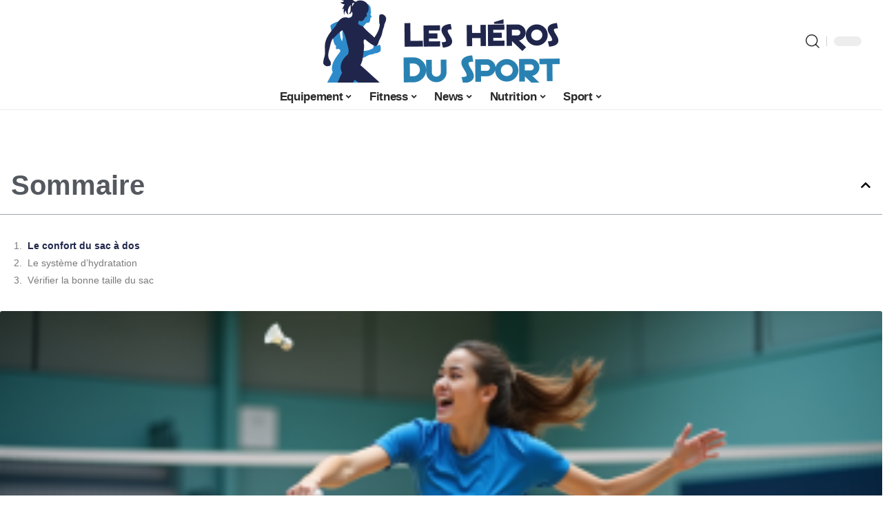

--- FILE ---
content_type: text/html; charset=UTF-8
request_url: https://www.lesherosdusport.com/comment-choisir-un-sac-a-dos-avec-systeme-dhydratation-pour-la-randonnee/
body_size: 47139
content:
<!DOCTYPE html>
<html lang="fr-FR">
<head><meta charset="UTF-8"><script>if(navigator.userAgent.match(/MSIE|Internet Explorer/i)||navigator.userAgent.match(/Trident\/7\..*?rv:11/i)){var href=document.location.href;if(!href.match(/[?&]nowprocket/)){if(href.indexOf("?")==-1){if(href.indexOf("#")==-1){document.location.href=href+"?nowprocket=1"}else{document.location.href=href.replace("#","?nowprocket=1#")}}else{if(href.indexOf("#")==-1){document.location.href=href+"&nowprocket=1"}else{document.location.href=href.replace("#","&nowprocket=1#")}}}}</script><script>(()=>{class RocketLazyLoadScripts{constructor(){this.v="2.0.3",this.userEvents=["keydown","keyup","mousedown","mouseup","mousemove","mouseover","mouseenter","mouseout","mouseleave","touchmove","touchstart","touchend","touchcancel","wheel","click","dblclick","input","visibilitychange"],this.attributeEvents=["onblur","onclick","oncontextmenu","ondblclick","onfocus","onmousedown","onmouseenter","onmouseleave","onmousemove","onmouseout","onmouseover","onmouseup","onmousewheel","onscroll","onsubmit"]}async t(){this.i(),this.o(),/iP(ad|hone)/.test(navigator.userAgent)&&this.h(),this.u(),this.l(this),this.m(),this.k(this),this.p(this),this._(),await Promise.all([this.R(),this.L()]),this.lastBreath=Date.now(),this.S(this),this.P(),this.D(),this.O(),this.M(),await this.C(this.delayedScripts.normal),await this.C(this.delayedScripts.defer),await this.C(this.delayedScripts.async),this.F("domReady"),await this.T(),await this.j(),await this.I(),this.F("windowLoad"),await this.A(),window.dispatchEvent(new Event("rocket-allScriptsLoaded")),this.everythingLoaded=!0,this.lastTouchEnd&&await new Promise((t=>setTimeout(t,500-Date.now()+this.lastTouchEnd))),this.H(),this.F("all"),this.U(),this.W()}i(){this.CSPIssue=sessionStorage.getItem("rocketCSPIssue"),document.addEventListener("securitypolicyviolation",(t=>{this.CSPIssue||"script-src-elem"!==t.violatedDirective||"data"!==t.blockedURI||(this.CSPIssue=!0,sessionStorage.setItem("rocketCSPIssue",!0))}),{isRocket:!0})}o(){window.addEventListener("pageshow",(t=>{this.persisted=t.persisted,this.realWindowLoadedFired=!0}),{isRocket:!0}),window.addEventListener("pagehide",(()=>{this.onFirstUserAction=null}),{isRocket:!0})}h(){let t;function e(e){t=e}window.addEventListener("touchstart",e,{isRocket:!0}),window.addEventListener("touchend",(function i(o){Math.abs(o.changedTouches[0].pageX-t.changedTouches[0].pageX)<10&&Math.abs(o.changedTouches[0].pageY-t.changedTouches[0].pageY)<10&&o.timeStamp-t.timeStamp<200&&(o.target.dispatchEvent(new PointerEvent("click",{target:o.target,bubbles:!0,cancelable:!0,detail:1})),event.preventDefault(),window.removeEventListener("touchstart",e,{isRocket:!0}),window.removeEventListener("touchend",i,{isRocket:!0}))}),{isRocket:!0})}q(t){this.userActionTriggered||("mousemove"!==t.type||this.firstMousemoveIgnored?"keyup"===t.type||"mouseover"===t.type||"mouseout"===t.type||(this.userActionTriggered=!0,this.onFirstUserAction&&this.onFirstUserAction()):this.firstMousemoveIgnored=!0),"click"===t.type&&t.preventDefault(),this.savedUserEvents.length>0&&(t.stopPropagation(),t.stopImmediatePropagation()),"touchstart"===this.lastEvent&&"touchend"===t.type&&(this.lastTouchEnd=Date.now()),"click"===t.type&&(this.lastTouchEnd=0),this.lastEvent=t.type,this.savedUserEvents.push(t)}u(){this.savedUserEvents=[],this.userEventHandler=this.q.bind(this),this.userEvents.forEach((t=>window.addEventListener(t,this.userEventHandler,{passive:!1,isRocket:!0})))}U(){this.userEvents.forEach((t=>window.removeEventListener(t,this.userEventHandler,{passive:!1,isRocket:!0}))),this.savedUserEvents.forEach((t=>{t.target.dispatchEvent(new window[t.constructor.name](t.type,t))}))}m(){this.eventsMutationObserver=new MutationObserver((t=>{const e="return false";for(const i of t){if("attributes"===i.type){const t=i.target.getAttribute(i.attributeName);t&&t!==e&&(i.target.setAttribute("data-rocket-"+i.attributeName,t),i.target["rocket"+i.attributeName]=new Function("event",t),i.target.setAttribute(i.attributeName,e))}"childList"===i.type&&i.addedNodes.forEach((t=>{if(t.nodeType===Node.ELEMENT_NODE)for(const i of t.attributes)this.attributeEvents.includes(i.name)&&i.value&&""!==i.value&&(t.setAttribute("data-rocket-"+i.name,i.value),t["rocket"+i.name]=new Function("event",i.value),t.setAttribute(i.name,e))}))}})),this.eventsMutationObserver.observe(document,{subtree:!0,childList:!0,attributeFilter:this.attributeEvents})}H(){this.eventsMutationObserver.disconnect(),this.attributeEvents.forEach((t=>{document.querySelectorAll("[data-rocket-"+t+"]").forEach((e=>{e.setAttribute(t,e.getAttribute("data-rocket-"+t)),e.removeAttribute("data-rocket-"+t)}))}))}k(t){Object.defineProperty(HTMLElement.prototype,"onclick",{get(){return this.rocketonclick||null},set(e){this.rocketonclick=e,this.setAttribute(t.everythingLoaded?"onclick":"data-rocket-onclick","this.rocketonclick(event)")}})}S(t){function e(e,i){let o=e[i];e[i]=null,Object.defineProperty(e,i,{get:()=>o,set(s){t.everythingLoaded?o=s:e["rocket"+i]=o=s}})}e(document,"onreadystatechange"),e(window,"onload"),e(window,"onpageshow");try{Object.defineProperty(document,"readyState",{get:()=>t.rocketReadyState,set(e){t.rocketReadyState=e},configurable:!0}),document.readyState="loading"}catch(t){console.log("WPRocket DJE readyState conflict, bypassing")}}l(t){this.originalAddEventListener=EventTarget.prototype.addEventListener,this.originalRemoveEventListener=EventTarget.prototype.removeEventListener,this.savedEventListeners=[],EventTarget.prototype.addEventListener=function(e,i,o){o&&o.isRocket||!t.B(e,this)&&!t.userEvents.includes(e)||t.B(e,this)&&!t.userActionTriggered||e.startsWith("rocket-")||t.everythingLoaded?t.originalAddEventListener.call(this,e,i,o):t.savedEventListeners.push({target:this,remove:!1,type:e,func:i,options:o})},EventTarget.prototype.removeEventListener=function(e,i,o){o&&o.isRocket||!t.B(e,this)&&!t.userEvents.includes(e)||t.B(e,this)&&!t.userActionTriggered||e.startsWith("rocket-")||t.everythingLoaded?t.originalRemoveEventListener.call(this,e,i,o):t.savedEventListeners.push({target:this,remove:!0,type:e,func:i,options:o})}}F(t){"all"===t&&(EventTarget.prototype.addEventListener=this.originalAddEventListener,EventTarget.prototype.removeEventListener=this.originalRemoveEventListener),this.savedEventListeners=this.savedEventListeners.filter((e=>{let i=e.type,o=e.target||window;return"domReady"===t&&"DOMContentLoaded"!==i&&"readystatechange"!==i||("windowLoad"===t&&"load"!==i&&"readystatechange"!==i&&"pageshow"!==i||(this.B(i,o)&&(i="rocket-"+i),e.remove?o.removeEventListener(i,e.func,e.options):o.addEventListener(i,e.func,e.options),!1))}))}p(t){let e;function i(e){return t.everythingLoaded?e:e.split(" ").map((t=>"load"===t||t.startsWith("load.")?"rocket-jquery-load":t)).join(" ")}function o(o){function s(e){const s=o.fn[e];o.fn[e]=o.fn.init.prototype[e]=function(){return this[0]===window&&t.userActionTriggered&&("string"==typeof arguments[0]||arguments[0]instanceof String?arguments[0]=i(arguments[0]):"object"==typeof arguments[0]&&Object.keys(arguments[0]).forEach((t=>{const e=arguments[0][t];delete arguments[0][t],arguments[0][i(t)]=e}))),s.apply(this,arguments),this}}if(o&&o.fn&&!t.allJQueries.includes(o)){const e={DOMContentLoaded:[],"rocket-DOMContentLoaded":[]};for(const t in e)document.addEventListener(t,(()=>{e[t].forEach((t=>t()))}),{isRocket:!0});o.fn.ready=o.fn.init.prototype.ready=function(i){function s(){parseInt(o.fn.jquery)>2?setTimeout((()=>i.bind(document)(o))):i.bind(document)(o)}return t.realDomReadyFired?!t.userActionTriggered||t.fauxDomReadyFired?s():e["rocket-DOMContentLoaded"].push(s):e.DOMContentLoaded.push(s),o([])},s("on"),s("one"),s("off"),t.allJQueries.push(o)}e=o}t.allJQueries=[],o(window.jQuery),Object.defineProperty(window,"jQuery",{get:()=>e,set(t){o(t)}})}P(){const t=new Map;document.write=document.writeln=function(e){const i=document.currentScript,o=document.createRange(),s=i.parentElement;let n=t.get(i);void 0===n&&(n=i.nextSibling,t.set(i,n));const c=document.createDocumentFragment();o.setStart(c,0),c.appendChild(o.createContextualFragment(e)),s.insertBefore(c,n)}}async R(){return new Promise((t=>{this.userActionTriggered?t():this.onFirstUserAction=t}))}async L(){return new Promise((t=>{document.addEventListener("DOMContentLoaded",(()=>{this.realDomReadyFired=!0,t()}),{isRocket:!0})}))}async I(){return this.realWindowLoadedFired?Promise.resolve():new Promise((t=>{window.addEventListener("load",t,{isRocket:!0})}))}M(){this.pendingScripts=[];this.scriptsMutationObserver=new MutationObserver((t=>{for(const e of t)e.addedNodes.forEach((t=>{"SCRIPT"!==t.tagName||t.noModule||t.isWPRocket||this.pendingScripts.push({script:t,promise:new Promise((e=>{const i=()=>{const i=this.pendingScripts.findIndex((e=>e.script===t));i>=0&&this.pendingScripts.splice(i,1),e()};t.addEventListener("load",i,{isRocket:!0}),t.addEventListener("error",i,{isRocket:!0}),setTimeout(i,1e3)}))})}))})),this.scriptsMutationObserver.observe(document,{childList:!0,subtree:!0})}async j(){await this.J(),this.pendingScripts.length?(await this.pendingScripts[0].promise,await this.j()):this.scriptsMutationObserver.disconnect()}D(){this.delayedScripts={normal:[],async:[],defer:[]},document.querySelectorAll("script[type$=rocketlazyloadscript]").forEach((t=>{t.hasAttribute("data-rocket-src")?t.hasAttribute("async")&&!1!==t.async?this.delayedScripts.async.push(t):t.hasAttribute("defer")&&!1!==t.defer||"module"===t.getAttribute("data-rocket-type")?this.delayedScripts.defer.push(t):this.delayedScripts.normal.push(t):this.delayedScripts.normal.push(t)}))}async _(){await this.L();let t=[];document.querySelectorAll("script[type$=rocketlazyloadscript][data-rocket-src]").forEach((e=>{let i=e.getAttribute("data-rocket-src");if(i&&!i.startsWith("data:")){i.startsWith("//")&&(i=location.protocol+i);try{const o=new URL(i).origin;o!==location.origin&&t.push({src:o,crossOrigin:e.crossOrigin||"module"===e.getAttribute("data-rocket-type")})}catch(t){}}})),t=[...new Map(t.map((t=>[JSON.stringify(t),t]))).values()],this.N(t,"preconnect")}async $(t){if(await this.G(),!0!==t.noModule||!("noModule"in HTMLScriptElement.prototype))return new Promise((e=>{let i;function o(){(i||t).setAttribute("data-rocket-status","executed"),e()}try{if(navigator.userAgent.includes("Firefox/")||""===navigator.vendor||this.CSPIssue)i=document.createElement("script"),[...t.attributes].forEach((t=>{let e=t.nodeName;"type"!==e&&("data-rocket-type"===e&&(e="type"),"data-rocket-src"===e&&(e="src"),i.setAttribute(e,t.nodeValue))})),t.text&&(i.text=t.text),t.nonce&&(i.nonce=t.nonce),i.hasAttribute("src")?(i.addEventListener("load",o,{isRocket:!0}),i.addEventListener("error",(()=>{i.setAttribute("data-rocket-status","failed-network"),e()}),{isRocket:!0}),setTimeout((()=>{i.isConnected||e()}),1)):(i.text=t.text,o()),i.isWPRocket=!0,t.parentNode.replaceChild(i,t);else{const i=t.getAttribute("data-rocket-type"),s=t.getAttribute("data-rocket-src");i?(t.type=i,t.removeAttribute("data-rocket-type")):t.removeAttribute("type"),t.addEventListener("load",o,{isRocket:!0}),t.addEventListener("error",(i=>{this.CSPIssue&&i.target.src.startsWith("data:")?(console.log("WPRocket: CSP fallback activated"),t.removeAttribute("src"),this.$(t).then(e)):(t.setAttribute("data-rocket-status","failed-network"),e())}),{isRocket:!0}),s?(t.fetchPriority="high",t.removeAttribute("data-rocket-src"),t.src=s):t.src="data:text/javascript;base64,"+window.btoa(unescape(encodeURIComponent(t.text)))}}catch(i){t.setAttribute("data-rocket-status","failed-transform"),e()}}));t.setAttribute("data-rocket-status","skipped")}async C(t){const e=t.shift();return e?(e.isConnected&&await this.$(e),this.C(t)):Promise.resolve()}O(){this.N([...this.delayedScripts.normal,...this.delayedScripts.defer,...this.delayedScripts.async],"preload")}N(t,e){this.trash=this.trash||[];let i=!0;var o=document.createDocumentFragment();t.forEach((t=>{const s=t.getAttribute&&t.getAttribute("data-rocket-src")||t.src;if(s&&!s.startsWith("data:")){const n=document.createElement("link");n.href=s,n.rel=e,"preconnect"!==e&&(n.as="script",n.fetchPriority=i?"high":"low"),t.getAttribute&&"module"===t.getAttribute("data-rocket-type")&&(n.crossOrigin=!0),t.crossOrigin&&(n.crossOrigin=t.crossOrigin),t.integrity&&(n.integrity=t.integrity),t.nonce&&(n.nonce=t.nonce),o.appendChild(n),this.trash.push(n),i=!1}})),document.head.appendChild(o)}W(){this.trash.forEach((t=>t.remove()))}async T(){try{document.readyState="interactive"}catch(t){}this.fauxDomReadyFired=!0;try{await this.G(),document.dispatchEvent(new Event("rocket-readystatechange")),await this.G(),document.rocketonreadystatechange&&document.rocketonreadystatechange(),await this.G(),document.dispatchEvent(new Event("rocket-DOMContentLoaded")),await this.G(),window.dispatchEvent(new Event("rocket-DOMContentLoaded"))}catch(t){console.error(t)}}async A(){try{document.readyState="complete"}catch(t){}try{await this.G(),document.dispatchEvent(new Event("rocket-readystatechange")),await this.G(),document.rocketonreadystatechange&&document.rocketonreadystatechange(),await this.G(),window.dispatchEvent(new Event("rocket-load")),await this.G(),window.rocketonload&&window.rocketonload(),await this.G(),this.allJQueries.forEach((t=>t(window).trigger("rocket-jquery-load"))),await this.G();const t=new Event("rocket-pageshow");t.persisted=this.persisted,window.dispatchEvent(t),await this.G(),window.rocketonpageshow&&window.rocketonpageshow({persisted:this.persisted})}catch(t){console.error(t)}}async G(){Date.now()-this.lastBreath>45&&(await this.J(),this.lastBreath=Date.now())}async J(){return document.hidden?new Promise((t=>setTimeout(t))):new Promise((t=>requestAnimationFrame(t)))}B(t,e){return e===document&&"readystatechange"===t||(e===document&&"DOMContentLoaded"===t||(e===window&&"DOMContentLoaded"===t||(e===window&&"load"===t||e===window&&"pageshow"===t)))}static run(){(new RocketLazyLoadScripts).t()}}RocketLazyLoadScripts.run()})();</script>
    
    <meta http-equiv="X-UA-Compatible" content="IE=edge">
    <meta name="viewport" content="width=device-width, initial-scale=1">
    <link rel="profile" href="https://gmpg.org/xfn/11">
	<meta name='robots' content='index, follow, max-image-preview:large, max-snippet:-1, max-video-preview:-1' />
            <link rel="apple-touch-icon" href="https://lesherosdusport.com/wp-content/uploads/lesherosdusport.com-512x512_2.png"/>
		            <meta name="msapplication-TileColor" content="#ffffff">
            <meta name="msapplication-TileImage" content="https://lesherosdusport.com/wp-content/uploads/lesherosdusport.com-512x512_2.png"/>
		<meta http-equiv="Content-Security-Policy" content="upgrade-insecure-requests">

	<!-- This site is optimized with the Yoast SEO plugin v26.7 - https://yoast.com/wordpress/plugins/seo/ -->
	<title>Comment choisir un sac &agrave; dos avec syst&egrave;me d&rsquo;hydratation pour la randonn&eacute;e&thinsp;? - Les Héros du Sport</title><link rel="preload" data-rocket-preload as="font" href="https://www.lesherosdusport.com/wp-content/themes/foxiz/assets/fonts/icons.woff2" crossorigin><style id="wpr-usedcss">img:is([sizes=auto i],[sizes^="auto," i]){contain-intrinsic-size:3000px 1500px}.block-wrap>.block-inner>.p-grid,.block-wrap>.block-inner>.p-wrap,.entry-content,.footer-wrap,.mega-dropdown,.ruby-table-contents,.swiper-container,.swiper-wrapper .p-wrap,.widget{contain:style layout}body,html{font-family:-apple-system,BlinkMacSystemFont,"Segoe UI",Roboto,Helvetica,Arial,sans-serif,"Apple Color Emoji","Segoe UI Emoji","Segoe UI Symbol"!important}a,address,article,code,div,dl,dt,em,fieldset,figcaption,footer,form,h1,h2,h3,header,label,legend,li,main,nav,p,section,span,strong,time,tr,ul{font-family:inherit}img.emoji{display:inline!important;border:none!important;box-shadow:none!important;height:1em!important;width:1em!important;margin:0 .07em!important;vertical-align:-.1em!important;background:0 0!important;padding:0!important}.lwa{margin-bottom:10px}div.lwa-register form,form.lwa-form,form.lwa-remember{position:relative}.lwa table{width:100%!important;margin:0!important;border:none!important;border-spacing:0;border-collapse:collapse}.lwa-loading{position:absolute;width:100%;height:100%;background:var(--wpr-bg-ec0256a4-de3a-4288-96ac-e13b14c40e17) 50% 50% no-repeat #fff;left:0;top:0;opacity:.8}.lwa-status{margin:0 0 5px;padding:10px;color:#333;border-radius:3px;display:none}.lwa-status-confirm,.lwa-status-invalid{display:block!important}.lwa-status-invalid{background-color:#ffebe8;border:1px solid #c00}.lwa-status-confirm{background-color:#f1fff0;border:1px solid #a8d144}.lwa-remember{margin-top:10px;display:none}.lwa .lwa-register{margin-top:10px;display:none}.lwa-modal-bg{position:fixed;height:100%;width:100%;background:#000;background:rgba(0,0,0,.8);z-index:100;display:none;top:0;left:0}.lwa-modal{visibility:hidden;top:100px;left:50%;margin-left:-240px;width:400px;background:#fefefe;position:absolute;z-index:101;padding:30px 40px 34px;border-radius:5px;-moz-border-radius:5px;-webkit-border-radius:5px;-moz-box-shadow:0 0 10px rgba(0,0,0,.4);-webkit-box-shadow:0 0 10px rgba(0,0,0,.4);-box-shadow:0 0 10px rgba(0,0,0,.4)}.lwa-modal p{margin-bottom:10px}.lwa-modal .lwa-modal-close{font-size:30px;line-height:.5;position:absolute;top:8px;right:11px;color:#aaa;text-shadow:0 -1px 1px rbga(0,0,0,.6);font-weight:700;cursor:pointer}:root{--direction-multiplier:1}body.rtl{--direction-multiplier:-1}.elementor-screen-only{height:1px;margin:-1px;overflow:hidden;padding:0;position:absolute;top:-10000em;width:1px;clip:rect(0,0,0,0);border:0}.elementor *,.elementor :after,.elementor :before{box-sizing:border-box}.elementor a{box-shadow:none;text-decoration:none}.elementor img{border:none;border-radius:0;box-shadow:none;height:auto;max-width:100%}.elementor .elementor-widget:not(.elementor-widget-text-editor):not(.elementor-widget-theme-post-content) figure{margin:0}.elementor iframe,.elementor object,.elementor video{border:none;line-height:1;margin:0;max-width:100%;width:100%}.elementor-element{--flex-direction:initial;--flex-wrap:initial;--justify-content:initial;--align-items:initial;--align-content:initial;--gap:initial;--flex-basis:initial;--flex-grow:initial;--flex-shrink:initial;--order:initial;--align-self:initial;align-self:var(--align-self);flex-basis:var(--flex-basis);flex-grow:var(--flex-grow);flex-shrink:var(--flex-shrink);order:var(--order)}.elementor-element:where(.e-con-full,.elementor-widget){align-content:var(--align-content);align-items:var(--align-items);flex-direction:var(--flex-direction);flex-wrap:var(--flex-wrap);gap:var(--row-gap) var(--column-gap);justify-content:var(--justify-content)}.elementor-invisible{visibility:hidden}:root{--page-title-display:block}@keyframes eicon-spin{0%{transform:rotate(0)}to{transform:rotate(359deg)}}.eicon-animation-spin{animation:2s linear infinite eicon-spin}.elementor-widget-wrap{align-content:flex-start;flex-wrap:wrap;position:relative;width:100%}.elementor:not(.elementor-bc-flex-widget) .elementor-widget-wrap{display:flex}.elementor-widget-wrap>.elementor-element{width:100%}.elementor-widget-wrap.e-swiper-container{width:calc(100% - (var(--e-column-margin-left,0px) + var(--e-column-margin-right,0px)))}.elementor-widget{position:relative}.elementor-widget:not(:last-child){margin-block-end:var(--kit-widget-spacing,20px)}@media (min-width:1025px){#elementor-device-mode:after{content:"desktop"}}@media (min-width:-1){#elementor-device-mode:after{content:"widescreen"}}@media (max-width:-1){#elementor-device-mode:after{content:"laptop";content:"tablet_extra"}}@media (max-width:1024px){#elementor-device-mode:after{content:"tablet"}}@media (max-width:-1){#elementor-device-mode:after{content:"mobile_extra"}}@media (prefers-reduced-motion:no-preference){html{scroll-behavior:smooth}}.e-con{--border-radius:0;--border-top-width:0px;--border-right-width:0px;--border-bottom-width:0px;--border-left-width:0px;--border-style:initial;--border-color:initial;--container-widget-width:100%;--container-widget-height:initial;--container-widget-flex-grow:0;--container-widget-align-self:initial;--content-width:min(100%,var(--container-max-width,1140px));--width:100%;--min-height:initial;--height:auto;--text-align:initial;--margin-top:0px;--margin-right:0px;--margin-bottom:0px;--margin-left:0px;--padding-top:var(--container-default-padding-top,10px);--padding-right:var(--container-default-padding-right,10px);--padding-bottom:var(--container-default-padding-bottom,10px);--padding-left:var(--container-default-padding-left,10px);--position:relative;--z-index:revert;--overflow:visible;--gap:var(--widgets-spacing,20px);--row-gap:var(--widgets-spacing-row,20px);--column-gap:var(--widgets-spacing-column,20px);--overlay-mix-blend-mode:initial;--overlay-opacity:1;--overlay-transition:0.3s;--e-con-grid-template-columns:repeat(3,1fr);--e-con-grid-template-rows:repeat(2,1fr);border-radius:var(--border-radius);height:var(--height);min-height:var(--min-height);min-width:0;overflow:var(--overflow);position:var(--position);width:var(--width);z-index:var(--z-index);--flex-wrap-mobile:wrap}.e-con:where(:not(.e-div-block-base)){transition:background var(--background-transition,.3s),border var(--border-transition,.3s),box-shadow var(--border-transition,.3s),transform var(--e-con-transform-transition-duration,.4s)}.e-con{--margin-block-start:var(--margin-top);--margin-block-end:var(--margin-bottom);--margin-inline-start:var(--margin-left);--margin-inline-end:var(--margin-right);--padding-inline-start:var(--padding-left);--padding-inline-end:var(--padding-right);--padding-block-start:var(--padding-top);--padding-block-end:var(--padding-bottom);--border-block-start-width:var(--border-top-width);--border-block-end-width:var(--border-bottom-width);--border-inline-start-width:var(--border-left-width);--border-inline-end-width:var(--border-right-width)}body.rtl .e-con{--padding-inline-start:var(--padding-right);--padding-inline-end:var(--padding-left);--margin-inline-start:var(--margin-right);--margin-inline-end:var(--margin-left);--border-inline-start-width:var(--border-right-width);--border-inline-end-width:var(--border-left-width)}.e-con{margin-block-end:var(--margin-block-end);margin-block-start:var(--margin-block-start);margin-inline-end:var(--margin-inline-end);margin-inline-start:var(--margin-inline-start);padding-inline-end:var(--padding-inline-end);padding-inline-start:var(--padding-inline-start)}.e-con.e-flex{--flex-direction:column;--flex-basis:auto;--flex-grow:0;--flex-shrink:1;flex:var(--flex-grow) var(--flex-shrink) var(--flex-basis)}.e-con-full,.e-con>.e-con-inner{padding-block-end:var(--padding-block-end);padding-block-start:var(--padding-block-start);text-align:var(--text-align)}.e-con-full.e-flex,.e-con.e-flex>.e-con-inner{flex-direction:var(--flex-direction)}.e-con,.e-con>.e-con-inner{display:var(--display)}.e-con-boxed.e-flex{align-content:normal;align-items:normal;flex-direction:column;flex-wrap:nowrap;justify-content:normal}.e-con-boxed{gap:initial;text-align:initial}.e-con.e-flex>.e-con-inner{align-content:var(--align-content);align-items:var(--align-items);align-self:auto;flex-basis:auto;flex-grow:1;flex-shrink:1;flex-wrap:var(--flex-wrap);justify-content:var(--justify-content)}.e-con>.e-con-inner{gap:var(--row-gap) var(--column-gap);height:100%;margin:0 auto;max-width:var(--content-width);padding-inline-end:0;padding-inline-start:0;width:100%}:is(.elementor-section-wrap,[data-elementor-id])>.e-con{--margin-left:auto;--margin-right:auto;max-width:min(100%,var(--width))}.e-con .elementor-widget.elementor-widget{margin-block-end:0}.e-con:before,.e-con>.elementor-motion-effects-container>.elementor-motion-effects-layer:before{border-block-end-width:var(--border-block-end-width);border-block-start-width:var(--border-block-start-width);border-color:var(--border-color);border-inline-end-width:var(--border-inline-end-width);border-inline-start-width:var(--border-inline-start-width);border-radius:var(--border-radius);border-style:var(--border-style);content:var(--background-overlay);display:block;height:max(100% + var(--border-top-width) + var(--border-bottom-width),100%);left:calc(0px - var(--border-left-width));mix-blend-mode:var(--overlay-mix-blend-mode);opacity:var(--overlay-opacity);position:absolute;top:calc(0px - var(--border-top-width));transition:var(--overlay-transition,.3s);width:max(100% + var(--border-left-width) + var(--border-right-width),100%)}.e-con:before{transition:background var(--overlay-transition,.3s),border-radius var(--border-transition,.3s),opacity var(--overlay-transition,.3s)}.e-con .elementor-widget{min-width:0}.e-con .elementor-widget.e-widget-swiper{width:100%}.e-con>.e-con-inner>.elementor-widget>.elementor-widget-container,.e-con>.elementor-widget>.elementor-widget-container{height:100%}.e-con.e-con>.e-con-inner>.elementor-widget,.elementor.elementor .e-con>.elementor-widget{max-width:100%}.e-con .elementor-widget:not(:last-child){--kit-widget-spacing:0px}@media (max-width:767px){#elementor-device-mode:after{content:"mobile"}.e-con.e-flex{--width:100%;--flex-wrap:var(--flex-wrap-mobile)}}.elementor-element:where(:not(.e-con)):where(:not(.e-div-block-base)) .elementor-widget-container,.elementor-element:where(:not(.e-con)):where(:not(.e-div-block-base)):not(:has(.elementor-widget-container)){transition:background .3s,border .3s,border-radius .3s,box-shadow .3s,transform var(--e-transform-transition-duration,.4s)}.animated{animation-duration:1.25s}.animated.infinite{animation-iteration-count:infinite}.animated.reverse{animation-direction:reverse;animation-fill-mode:forwards}@media (prefers-reduced-motion:reduce){.animated{animation:none!important}html *{transition-delay:0s!important;transition-duration:0s!important}}.elementor-kit-3131{--e-global-color-primary:#6EC1E4;--e-global-color-secondary:#54595F;--e-global-color-text:#7A7A7A;--e-global-color-accent:#61CE70;--e-global-typography-primary-font-family:"Roboto";--e-global-typography-primary-font-weight:600;--e-global-typography-secondary-font-family:"Roboto Slab";--e-global-typography-secondary-font-weight:400;--e-global-typography-text-font-family:"Roboto";--e-global-typography-text-font-weight:400;--e-global-typography-accent-font-family:"Roboto";--e-global-typography-accent-font-weight:500}.e-con{--container-max-width:1140px}.elementor-widget:not(:last-child){margin-block-end:20px}.elementor-element{--widgets-spacing:20px 20px;--widgets-spacing-row:20px;--widgets-spacing-column:20px}h1.entry-title{display:var(--page-title-display)}@media(max-width:1024px){.e-con{--container-max-width:1024px}}.elementor-3474 .elementor-element.elementor-element-aafa706{--display:flex;--flex-direction:row;--container-widget-width:initial;--container-widget-height:100%;--container-widget-flex-grow:1;--container-widget-align-self:stretch;--flex-wrap-mobile:wrap}.elementor-3474 .elementor-element.elementor-element-6078cc5e{--display:flex;--padding-top:0px;--padding-bottom:0px;--padding-left:0px;--padding-right:0px}.elementor-widget-table-of-contents{--header-color:var(--e-global-color-secondary);--item-text-color:var(--e-global-color-text);--item-text-hover-color:var(--e-global-color-accent);--marker-color:var(--e-global-color-text)}.elementor-widget-table-of-contents .elementor-toc__header,.elementor-widget-table-of-contents .elementor-toc__header-title{font-family:var( --e-global-typography-primary-font-family ),Sans-serif;font-weight:var(--e-global-typography-primary-font-weight)}.elementor-widget-table-of-contents .elementor-toc__list-item{font-family:var( --e-global-typography-text-font-family ),Sans-serif;font-weight:var(--e-global-typography-text-font-weight)}.elementor-3474 .elementor-element.elementor-element-3192c63f .elementor-toc__header-title{text-align:start}.elementor-3474 .elementor-element.elementor-element-3192c63f .elementor-toc__header,.elementor-3474 .elementor-element.elementor-element-3192c63f .elementor-toc__header-title{font-size:28px;font-weight:700}.elementor-3474 .elementor-element.elementor-element-3192c63f .elementor-toc__header{flex-direction:row}.elementor-3474 .elementor-element.elementor-element-3192c63f{--item-text-hover-decoration:underline}.elementor-3474 .elementor-element.elementor-element-2bc5e5d2{--display:flex;--flex-direction:column;--container-widget-width:100%;--container-widget-height:initial;--container-widget-flex-grow:0;--container-widget-align-self:initial;--flex-wrap-mobile:wrap;--gap:8px 8px;--row-gap:8px;--column-gap:8px;--padding-top:0px;--padding-bottom:0px;--padding-left:0px;--padding-right:0px}.elementor-3474 .elementor-element.elementor-element-5d218b46{--display:flex;--flex-direction:row;--container-widget-width:initial;--container-widget-height:100%;--container-widget-flex-grow:1;--container-widget-align-self:stretch;--flex-wrap-mobile:wrap;--padding-top:0px;--padding-bottom:0px;--padding-left:0px;--padding-right:0px}.elementor-widget-breadcrumbs{font-family:var( --e-global-typography-secondary-font-family ),Sans-serif;font-weight:var(--e-global-typography-secondary-font-weight)}.elementor-3474 .elementor-element.elementor-element-3146d9e0{--display:flex;--flex-direction:row;--container-widget-width:initial;--container-widget-height:100%;--container-widget-flex-grow:1;--container-widget-align-self:stretch;--flex-wrap-mobile:wrap;--padding-top:0px;--padding-bottom:0px;--padding-left:0px;--padding-right:0px}.elementor-3474 .elementor-element.elementor-element-45dcf093{--display:flex;--padding-top:0px;--padding-bottom:0px;--padding-left:0px;--padding-right:0px}.elementor-3474 .elementor-element.elementor-element-58baef7d{--display:flex;--justify-content:center;--gap:12px 0px;--row-gap:12px;--column-gap:0px;--padding-top:0px;--padding-bottom:0px;--padding-left:0px;--padding-right:0px}.elementor-3474 .elementor-element.elementor-element-3e4195a1{--display:flex;--padding-top:0px;--padding-bottom:0px;--padding-left:0px;--padding-right:0px}@media(min-width:768px){.elementor-3474 .elementor-element.elementor-element-6078cc5e{--width:30%}.elementor-3474 .elementor-element.elementor-element-2bc5e5d2{--width:70%}.elementor-3474 .elementor-element.elementor-element-45dcf093{--width:40%}.elementor-3474 .elementor-element.elementor-element-58baef7d{--width:60%}}@media(max-width:767px){.e-con{--container-max-width:767px}.elementor-3474 .elementor-element.elementor-element-aafa706.e-con{--order:99999}.elementor-3474 .elementor-element.elementor-element-6078cc5e.e-con{--order:99999}}:root{--effect:all .25s cubic-bezier(0.32, 0.74, 0.57, 1);--timing:cubic-bezier(0.32, 0.74, 0.57, 1);--shadow-12:#0000001f;--shadow-2:#00000005;--round-3:3px;--height-34:34px;--height-40:40px;--padding-40:0 40px;--round-5:5px;--round-7:7px;--shadow-7:#00000012;--dark-accent:#191c20;--dark-accent-0:#191c2000;--dark-accent-90:#191c20f2;--meta-b-family:inherit;--meta-b-fcolor:#282828;--meta-b-fspace:normal;--meta-b-fstyle:normal;--meta-b-fweight:600;--meta-b-transform:none;--nav-bg:#fff;--subnav-bg:#fff;--indicator-bg-from:#ff0084;--nav-bg-from:#fff;--subnav-bg-from:#fff;--indicator-bg-to:#2c2cf8;--nav-bg-to:#fff;--subnav-bg-to:#fff;--bottom-border-color:var(--flex-gray-20);--column-border-color:var(--flex-gray-20);--audio-color:#ffa052;--excerpt-color:#666;--g-color:#ff184e;--gallery-color:#729dff;--heading-color:var(--body-fcolor);--nav-color:#282828;--privacy-color:#fff;--review-color:#ffc300;--subnav-color:#282828;--video-color:#ffc300;--nav-color-10:#28282820;--subnav-color-10:#28282820;--g-color-90:#ff184ee6;--absolute-dark:#242424;--body-family:'Oxygen',sans-serif;--btn-family:'Encode Sans Condensed',sans-serif;--cat-family:'Oxygen',sans-serif;--dwidgets-family:'Oxygen',sans-serif;--h1-family:'Encode Sans Condensed',sans-serif;--h2-family:'Encode Sans Condensed',sans-serif;--h3-family:'Encode Sans Condensed',sans-serif;--h4-family:'Encode Sans Condensed',sans-serif;--h5-family:'Encode Sans Condensed',sans-serif;--h6-family:'Encode Sans Condensed',sans-serif;--input-family:'Encode Sans Condensed',sans-serif;--menu-family:'Encode Sans Condensed',sans-serif;--meta-family:'Encode Sans Condensed',sans-serif;--submenu-family:'Encode Sans Condensed',sans-serif;--tagline-family:'Encode Sans Condensed',sans-serif;--body-fcolor:#282828;--btn-fcolor:inherit;--h1-fcolor:inherit;--h2-fcolor:inherit;--h3-fcolor:inherit;--h4-fcolor:inherit;--h5-fcolor:inherit;--h6-fcolor:inherit;--input-fcolor:inherit;--meta-fcolor:#666;--tagline-fcolor:inherit;--body-fsize:16px;--btn-fsize:12px;--cat-fsize:10px;--dwidgets-fsize:13px;--excerpt-fsize:14px;--h1-fsize:40px;--h2-fsize:28px;--h3-fsize:22px;--h4-fsize:16px;--h5-fsize:14px;--h6-fsize:13px;--headline-fsize:45px;--input-fsize:14px;--menu-fsize:17px;--meta-fsize:13px;--submenu-fsize:13px;--tagline-fsize:28px;--body-fspace:normal;--btn-fspace:normal;--cat-fspace:.07em;--dwidgets-fspace:0;--h1-fspace:normal;--h2-fspace:normal;--h3-fspace:normal;--h4-fspace:normal;--h5-fspace:normal;--h6-fspace:normal;--input-fspace:normal;--menu-fspace:-.02em;--meta-fspace:normal;--submenu-fspace:-.02em;--tagline-fspace:normal;--body-fstyle:normal;--btn-fstyle:normal;--cat-fstyle:normal;--dwidgets-fstyle:normal;--h1-fstyle:normal;--h2-fstyle:normal;--h3-fstyle:normal;--h4-fstyle:normal;--h5-fstyle:normal;--h6-fstyle:normal;--input-fstyle:normal;--menu-fstyle:normal;--meta-fstyle:normal;--submenu-fstyle:normal;--tagline-fstyle:normal;--body-fweight:400;--btn-fweight:700;--cat-fweight:700;--dwidgets-fweight:600;--h1-fweight:700;--h2-fweight:700;--h3-fweight:700;--h4-fweight:700;--h5-fweight:700;--h6-fweight:600;--input-fweight:400;--menu-fweight:600;--meta-fweight:400;--submenu-fweight:500;--tagline-fweight:400;--flex-gray-15:#88888826;--flex-gray-20:#88888833;--flex-gray-40:#88888866;--flex-gray-7:#88888812;--indicator-height:4px;--nav-height:60px;--absolute-light:#ddd;--solid-light:#fafafa;--em-mini:.8em;--rem-mini:.8rem;--transparent-nav-color:#fff;--swiper-navigation-size:44px;--tagline-s-fsize:22px;--em-small:.92em;--rem-small:.92rem;--bottom-spacing:35px;--box-spacing:5%;--el-spacing:12px;--heading-sub-color:var(--g-color);--body-transform:none;--btn-transform:none;--cat-transform:uppercase;--dwidgets-transform:none;--h1-transform:none;--h2-transform:none;--h3-transform:none;--h4-transform:none;--h5-transform:none;--h6-transform:none;--input-transform:none;--menu-transform:none;--meta-transform:none;--submenu-transform:none;--tagline-transform:none;--absolute-white:#fff;--solid-white:#fff;--absolute-white-0:#ffffff00;--absolute-white-90:#fffffff2;--max-width-wo-sb:100%}.light-scheme,[data-theme=dark]{--shadow-12:#00000066;--shadow-2:#00000033;--shadow-7:#0000004d;--dark-accent:#0e0f12;--dark-accent-0:#0e0f1200;--dark-accent-90:#0e0f12f2;--meta-b-fcolor:#fff;--nav-bg:#131518;--subnav-bg:#191c20;--nav-bg-from:#131518;--subnav-bg-from:#191c20;--nav-bg-to:#131518;--subnav-bg-to:#191c20;--bcrumb-color:#fff;--excerpt-color:#ddd;--heading-color:var(--body-fcolor);--nav-color:#fff;--subnav-color:#fff;--nav-color-10:#ffffff15;--subnav-color-10:#ffffff15;--body-fcolor:#fff;--h1-fcolor:#fff;--h2-fcolor:#fff;--h3-fcolor:#fff;--h4-fcolor:#fff;--h5-fcolor:#fff;--h6-fcolor:#fff;--headline-fcolor:#fff;--input-fcolor:#fff;--meta-fcolor:#bbb;--tagline-fcolor:#fff;--flex-gray-15:#88888840;--flex-gray-20:#8888884d;--flex-gray-7:#88888818;--solid-light:#333;--heading-sub-color:var(--g-color);--solid-white:#191c20}body .light-scheme [data-mode=default],body:not([data-theme=dark]) [data-mode=dark],body[data-theme=dark] [data-mode=default]{display:none!important}body .light-scheme [data-mode=dark]{display:inherit!important}.light-scheme input::placeholder,[data-theme=dark] input::placeholder{color:var(--absolute-light)}a,address,body,caption,code,div,dl,dt,em,fieldset,form,h1,h2,h3,html,iframe,label,legend,li,object,p,s,span,strong,table,tbody,tr,tt,ul{font-family:inherit;font-size:100%;font-weight:inherit;font-style:inherit;line-height:inherit;margin:0;padding:0;vertical-align:baseline;border:0;outline:0}html{font-size:var(--body-fsize);overflow-x:hidden;-ms-text-size-adjust:100%;-webkit-text-size-adjust:100%;text-size-adjust:100%}body{font-family:var(--body-family);font-size:var(--body-fsize);font-weight:var(--body-fweight);font-style:var(--body-fstyle);line-height:1.7;display:block;margin:0;letter-spacing:var(--body-fspace);text-transform:var(--body-transform);color:var(--body-fcolor);background-color:var(--solid-white)}body.rtl{direction:rtl}*{-moz-box-sizing:border-box;-webkit-box-sizing:border-box;box-sizing:border-box}:after,:before{-moz-box-sizing:border-box;-webkit-box-sizing:border-box;box-sizing:border-box}.site{position:relative;display:block}.site *{-webkit-font-smoothing:antialiased;-moz-osx-font-smoothing:grayscale;text-rendering:optimizeLegibility}.site-outer{position:relative;display:block;max-width:100%;background-color:var(--solid-white)}.top-spacing .site-outer{-webkit-transition:margin .5s var(--timing);transition:margin .5s var(--timing)}.site-wrap{position:relative;display:block;margin:0;padding:0}.site-wrap{z-index:1;min-height:45vh}button,input{overflow:visible}canvas,progress,video{display:inline-block}progress{vertical-align:baseline}[type=checkbox],[type=radio],legend{box-sizing:border-box;padding:0}figure{display:block;margin:0}em{font-weight:400;font-style:italic}dt{font-weight:700}address{font-style:italic}code{font-family:monospace,monospace;font-size:.9em}a{text-decoration:none;color:inherit;background-color:transparent}strong{font-weight:700}code{font-family:Courier,monospace;padding:5px;background-color:var(--flex-gray-7)}img{max-width:100%;height:auto;vertical-align:middle;border-style:none;-webkit-object-fit:cover;object-fit:cover}svg:not(:root){overflow:hidden}button,input,optgroup,select,textarea{text-transform:none;color:inherit;outline:0!important}select{line-height:22px;position:relative;max-width:100%;padding:10px;border-color:var(--flex-gray-15);border-radius:var(--round-5);outline:0!important;background:url('data:image/svg+xml;utf8,<svg xmlns="http://www.w3.org/2000/svg" viewBox="0 0 24 24"><path d="M12 15a1 1 0 0 1-.707-.293l-3-3a1 1 0 0 1 1.414-1.414L12 12.586l2.293-2.293a1 1 0 0 1 1.414 1.414l-3 3A1 1 0 0 1 12 15z"/></svg>') right 5px top 50% no-repeat;background-size:22px;-moz-appearance:none;-webkit-appearance:none;appearance:none}select option{background-color:var(--solid-white)}[type=reset],[type=submit],button,html [type=button]{-webkit-appearance:button}[type=button]::-moz-focus-inner,[type=reset]::-moz-focus-inner,[type=submit]::-moz-focus-inner,button::-moz-focus-inner{padding:0;border-style:none}[type=button]:-moz-focusring,[type=reset]:-moz-focusring,[type=submit]:-moz-focusring,button:-moz-focusring{outline:ButtonText dotted 1px}fieldset{padding:0}legend{font-weight:700;display:table;max-width:100%;white-space:normal;color:inherit}textarea{overflow:auto}[type=number]::-webkit-inner-spin-button,[type=number]::-webkit-outer-spin-button{height:auto}[type=search]::-webkit-search-cancel-button,[type=search]::-webkit-search-decoration{-webkit-appearance:none}::-webkit-file-upload-button{font:inherit;-webkit-appearance:button}[hidden],template{display:none}.clearfix:after,.clearfix:before{display:table;clear:both;content:' '}.hidden{display:none}input:disabled,select:disabled,textarea:disabled{opacity:.5;background-color:#ffcb3330}h1{font-family:var(--h1-family);font-size:var(--h1-fsize);font-weight:var(--h1-fweight);font-style:var(--h1-fstyle);line-height:var(--h1-fheight, 1.2);letter-spacing:var(--h1-fspace);text-transform:var(--h1-transform)}h1{color:var(--h1-fcolor)}h2{font-family:var(--h2-family);font-size:var(--h2-fsize);font-weight:var(--h2-fweight);font-style:var(--h2-fstyle);line-height:var(--h2-fheight, 1.25);letter-spacing:var(--h2-fspace);text-transform:var(--h2-transform)}h2{color:var(--h2-fcolor)}.h3,h3{font-family:var(--h3-family);font-size:var(--h3-fsize);font-weight:var(--h3-fweight);font-style:var(--h3-fstyle);line-height:var(--h3-fheight, 1.3);letter-spacing:var(--h3-fspace);text-transform:var(--h3-transform)}h3{color:var(--h3-fcolor)}.h4{font-family:var(--h4-family);font-size:var(--h4-fsize);font-weight:var(--h4-fweight);font-style:var(--h4-fstyle);line-height:var(--h4-fheight, 1.45);letter-spacing:var(--h4-fspace);text-transform:var(--h4-transform)}.h5{font-family:var(--h5-family);font-size:var(--h5-fsize);font-weight:var(--h5-fweight);font-style:var(--h5-fstyle);line-height:var(--h5-fheight, 1.5);letter-spacing:var(--h5-fspace);text-transform:var(--h5-transform)}.p-categories{font-family:var(--cat-family);font-size:var(--cat-fsize);font-weight:var(--cat-fweight);font-style:var(--cat-fstyle);letter-spacing:var(--cat-fspace);text-transform:var(--cat-transform)}.is-meta,.user-form label{font-family:var(--meta-family);font-size:var(--meta-fsize);font-weight:var(--meta-fweight);font-style:var(--meta-fstyle);letter-spacing:var(--meta-fspace);text-transform:var(--meta-transform)}.tipsy-inner{font-family:var(--meta-family);font-weight:var(--meta-fweight);font-style:var(--meta-fstyle);letter-spacing:var(--meta-fspace);text-transform:var(--meta-transform);color:var(--meta-fcolor)}figcaption{font-family:var(--meta-family);font-size:var(--meta-fsize);font-weight:var(--meta-fweight);font-style:var(--meta-fstyle);letter-spacing:var(--meta-fspace);text-transform:var(--meta-transform)}.is-meta{color:var(--meta-fcolor)}input[type=email],input[type=number],input[type=password],input[type=search],input[type=text],input[type=url],textarea{font-family:var(--input-family);font-size:var(--input-fsize);font-weight:var(--input-fweight);font-style:var(--input-fstyle);line-height:1.5;letter-spacing:var(--input-fspace);text-transform:var(--input-transform);color:var(--input-fcolor)}textarea{font-size:var(--input-fsize)!important}.button,a.comment-reply-link,a.show-post-comment,button,input[type=submit]{font-family:var(--btn-family);font-size:var(--btn-fsize);font-weight:var(--btn-fweight);font-style:var(--btn-fstyle);letter-spacing:var(--btn-fspace);text-transform:var(--btn-transform)}.main-menu>li>a{font-family:var(--menu-family);font-size:var(--menu-fsize);font-weight:var(--menu-fweight);font-style:var(--menu-fstyle);line-height:1.5;letter-spacing:var(--menu-fspace);text-transform:var(--menu-transform)}.mobile-menu>li>a{font-family:'Encode Sans Condensed',sans-serif;font-size:1.1rem;font-weight:400;font-style:normal;line-height:1.5;letter-spacing:-.02em;text-transform:none}.mobile-qview a{font-family:'Encode Sans Condensed',sans-serif;font-size:16px;font-weight:600;font-style:normal;letter-spacing:-.02em;text-transform:none}.s-title{font-family:var(--headline-family,var(--h1-family));font-size:var(--headline-fsize, var(--h1-fsize));font-weight:var(--headline-fweight,var(--h1-fweight));font-style:var(--headline-fstyle,var(--h1-fstyle));letter-spacing:var(--headline-fspace, var(--h1-fspace));text-transform:var(--headline-transform,var(--h1-transform));color:var(--headline-fcolor,var(--h1-fcolor))}.s-title:not(.fw-headline){font-size:var(--headline-s-fsize, var(--h1-fsize))}.description-text{font-size:var(--excerpt-fsize)}input[type=email],input[type=number],input[type=password],input[type=search],input[type=text],input[type=url]{line-height:22px;max-width:100%;padding:10px 20px;-webkit-transition:var(--effect);transition:var(--effect);white-space:nowrap;border:none;border-radius:var(--round-3);outline:0!important;background-color:var(--flex-gray-7);-webkit-box-shadow:none!important;box-shadow:none!important}button{cursor:pointer;border:none;border-radius:var(--round-3);outline:0!important;-webkit-box-shadow:none;box-shadow:none}.button,.entry-content button,input[type=submit]:not(.search-submit){line-height:var(--height-40);padding:var(--padding-40);cursor:pointer;-webkit-transition:var(--effect);transition:var(--effect);white-space:nowrap;color:var(--absolute-white);border:none;border-radius:var(--round-3);outline:0!important;background:var(--g-color);-webkit-box-shadow:none;box-shadow:none}.entry-content button:hover,input[type=submit]:not(.search-submit):hover{-webkit-box-shadow:0 4px 15px var(--g-color-90);box-shadow:0 4px 15px var(--g-color-90)}textarea{display:block;width:100%;max-width:100%;padding:10px 25px;-webkit-transition:var(--effect);transition:var(--effect);border:none;border-radius:var(--round-3);outline:0;background-color:var(--flex-gray-7);-webkit-box-shadow:none!important;box-shadow:none!important}.rb-container{position:static;display:block;width:100%;max-width:var(--rb-width,1280px);margin-right:auto;margin-left:auto}.edge-padding{padding-right:20px;padding-left:20px}.menu-item,.rb-section ul{list-style:none}.h3,.h4,.h5,h1,h2,h3{-ms-word-wrap:break-word;word-wrap:break-word}.icon-holder{display:flex;align-items:center}.svg-icon{width:1.5em;height:auto}.overlay-text .is-meta,.overlay-text .meta-inner{color:var(--absolute-light);--meta-fcolor:var(--absolute-light)}.overlay-text .entry-title,.overlay-text .s-title{color:var(--absolute-white)}.light-scheme{color:var(--body-fcolor);--pagi-bg:var(--solid-light)}input:-webkit-autofill,input:-webkit-autofill:active,input:-webkit-autofill:focus,input:-webkit-autofill:hover{transition:background-color 999999s ease-in-out 0s}.overlay-wrap{position:absolute;z-index:10;top:0;right:0;bottom:0;left:0;display:flex;align-items:flex-end;flex-flow:row nowrap;pointer-events:none}.overlay-inner{position:relative;display:block;width:100%;padding:20px;cursor:auto;pointer-events:auto}.p-gradient .overlay-inner{background:-webkit-gradient(linear,left top,left bottom,from(var(--dark-accent-0)),to(var(--dark-accent)));background:linear-gradient(to top,var(--dark-accent) 0,var(--dark-accent-90) 50%,var(--dark-accent-0) 100%)}.block-inner{display:flex;flex-flow:row wrap;flex-grow:1;row-gap:var(--bottom-spacing)}.is-gap-7 .block-inner{margin-right:-7px;margin-left:-7px;--column-gap:7px}.is-gap-10 .block-inner{margin-right:-10px;margin-left:-10px;--column-gap:10px}.block-inner>*{flex-basis:100%;width:100%;padding-right:var(--column-gap,0);padding-left:var(--column-gap,0)}[class*=is-gap-]>.block-inner>*{padding-right:var(--column-gap,0);padding-left:var(--column-gap,0)}.effect-fadeout.activated a{opacity:.3}.effect-fadeout.activated a:focus,.effect-fadeout.activated a:hover{opacity:1}.is-hidden{display:none!important}.is-invisible{visibility:hidden;opacity:0}.rb-loader{font-size:10px;position:relative;display:none;overflow:hidden;width:3em;height:3em;transform:translateZ(0);animation:.8s linear infinite spin-loader;text-indent:-9999em;color:var(--g-color);border-radius:50%;background:currentColor;background:linear-gradient(to right,currentColor 10%,rgba(255,255,255,0) 50%)}.rb-loader:before{position:absolute;top:0;left:0;width:50%;height:50%;content:'';color:inherit;border-radius:100% 0 0 0;background:currentColor}.rb-loader:after{position:absolute;top:0;right:0;bottom:0;left:0;width:75%;height:75%;margin:auto;content:'';opacity:.5;border-radius:50%;background:var(--solid-white)}@-webkit-keyframes spin-loader{0%{transform:rotate(0)}100%{transform:rotate(360deg)}}@keyframes spin-loader{0%{transform:rotate(0)}100%{transform:rotate(360deg)}}.rb-loader.loader-absolute{position:absolute;bottom:50%;left:50%;display:block;margin-top:-1.5em;margin-left:-1.5em}.opacity-animate{-webkit-transition:opacity .25s var(--timing);transition:opacity .25s var(--timing)}.is-invisible{opacity:0}.pagination-trigger.is-disable{pointer-events:none;opacity:.5}.loadmore-trigger span,.pagination-trigger{font-size:var(--pagi-size, inherit);line-height:calc(var(--pagi-size, inherit) * 1.6);position:relative;display:inline-flex;align-items:center;flex-flow:row nowrap;min-height:var(--height-34);padding:var(--padding-40);-webkit-transition:var(--effect);transition:var(--effect);color:var(--pagi-color,currentColor);border-color:var(--pagi-accent-color,var(--flex-gray-7));border-radius:var(--round-7);background-color:var(--pagi-accent-color,var(--flex-gray-7))}.loadmore-trigger.loading span{opacity:0}.search-form{position:relative;display:flex;overflow:hidden;align-items:stretch;flex-flow:row nowrap;width:100%;border-radius:var(--round-7);background-color:var(--flex-gray-7)}.search-form input[type=search]{width:100%;padding:15px 15px 15px 5px;background:0 0!important}.search-submit{height:100%;padding:0 20px;cursor:pointer;-webkit-transition:var(--effect);transition:var(--effect);border:none;background-color:transparent;-webkit-box-shadow:none;box-shadow:none}.search-submit:active,.search-submit:hover{color:#fff;background-color:var(--g-color);-webkit-box-shadow:0 4px 15px var(--g-color-90);box-shadow:0 4px 15px var(--g-color-90)}.mfp-bg{position:fixed;z-index:9042;top:0;left:0;overflow:hidden;width:100%;height:100%;background:var(--dark-accent)}.mfp-wrap{position:fixed;z-index:9043;top:0;left:0;width:100%;height:100%;outline:0!important;-webkit-backface-visibility:hidden}.mfp-wrap button>*{pointer-events:none}.mfp-container{position:absolute;top:0;left:0;box-sizing:border-box;width:100%;height:100%;padding:0;text-align:center}.mfp-container:before{display:inline-block;height:100%;content:'';vertical-align:middle}.mfp-align-top .mfp-container:before{display:none}.mfp-content{position:relative;z-index:1045;display:inline-block;margin:0 auto;text-align:left;vertical-align:middle}.mfp-ajax-holder .mfp-content,.mfp-inline-holder .mfp-content{width:100%;cursor:auto}.mfp-ajax-cur{cursor:progress}.mfp-zoom-out-cur{cursor:zoom-out}.mfp-auto-cursor .mfp-content{cursor:auto}.mfp-arrow,.mfp-close,.mfp-counter{-moz-user-select:none;-webkit-user-select:none;user-select:none}.mfp-loading.mfp-figure{display:none}.mfp-hide{display:none!important}.mfp-s-error .mfp-content{display:none}button::-moz-focus-inner{padding:0;border:0}.mfp-arrow{position:absolute;top:50%;width:130px;height:110px;margin:0;margin-top:-55px;padding:0;opacity:.65;-webkit-tap-highlight-color:transparent}.mfp-arrow:active{margin-top:-54px}.mfp-arrow:focus,.mfp-arrow:hover{opacity:1}.mfp-arrow:after,.mfp-arrow:before{position:absolute;top:0;left:0;display:block;width:0;height:0;margin-top:35px;margin-left:35px;content:'';border:inset transparent}.mfp-arrow:after{top:8px;border-top-width:13px;border-bottom-width:13px}.mfp-arrow:before{opacity:.7;border-top-width:21px;border-bottom-width:21px}.mfp-iframe-holder .mfp-content{line-height:0;width:100%;max-width:900px}.mfp-iframe-scaler{overflow:hidden;width:100%;height:0;padding-top:56.25%}.mfp-iframe-scaler iframe{position:absolute;top:0;left:0;display:block;width:100%;height:100%;background:#000;box-shadow:0 0 8px rgba(0,0,0,.6)}img.mfp-img{line-height:0;display:block;box-sizing:border-box;width:auto;max-width:100%;height:auto;margin:0 auto;padding:40px 0}.mfp-figure{line-height:0}.mfp-figure:after{position:absolute;z-index:-1;top:40px;right:0;bottom:40px;left:0;display:block;width:auto;height:auto;content:'';background:#444;box-shadow:0 0 8px rgba(0,0,0,.6)}.mfp-figure figure{margin:0}.mfp-bottom-bar{position:absolute;top:100%;left:0;width:100%;margin-top:-36px;cursor:auto}.mfp-image-holder .mfp-content{max-width:100%}.mfp-bg.popup-animation{-webkit-transition:all .5s var(--timing);transition:all .5s var(--timing);opacity:0}.mfp-bg.mfp-ready.popup-animation{opacity:.92}.mfp-bg.mfp-ready.popup-animation.site-access-popup{opacity:.99}.mfp-removing.mfp-bg.mfp-ready.popup-animation{opacity:0!important}.popup-animation .mfp-content{-webkit-transition:all .5s var(--timing);transition:all .5s var(--timing);opacity:0}.popup-animation.mfp-ready .mfp-content{opacity:1}.popup-animation.mfp-removing .mfp-content{opacity:0}.tipsy{position:absolute;z-index:100000;padding:5px;pointer-events:none}.tipsy-inner{font-size:var(--meta-fsize);line-height:1;max-width:200px;padding:7px 10px;text-align:center;color:var(--absolute-white);border-radius:var(--round-3);background-color:var(--dark-accent)}.tipsy-arrow{line-height:0;position:absolute;width:0;height:0;border:5px dashed var(--dark-accent)}.rtl .rbi.rbi-reddit:before{-webkit-transform:none;transform:none}.rbi,[class^=rbi-]{font-family:ruby-icon!important;font-weight:400;font-style:normal;font-variant:normal;text-transform:none;-webkit-font-smoothing:antialiased;-moz-osx-font-smoothing:grayscale;speak:none}body.rtl .rbi:before{display:inline-block;-webkit-transform:scale(-1,1);transform:scale(-1,1)}.rbi-darrow-top:before{content:'\e94a'}.rbi-search:before{content:'\e946'}.rbi-close:before{content:'\e949'}.rbi-reddit:before{content:'\e928'}.rbi-cright:before{content:'\e902'}.rbi-star-o:before{content:'\e94f'}.swiper-container{position:relative;z-index:1;overflow:hidden;margin-right:auto;margin-left:auto;padding:0;list-style:none}.pre-load:not(.swiper-container-initialized){max-height:0}.swiper-wrapper{position:relative;z-index:1;display:flex;box-sizing:content-box;width:100%;height:100%;transition-property:transform}.swiper-wrapper{transform:translate3d(0,0,0)}.swiper-slide{position:relative;flex-shrink:0;width:100%;height:100%;transition-property:transform}.swiper-slide-invisible-blank{visibility:hidden}.swiper-button-lock{display:none}.swiper-pagination{position:absolute;z-index:10;transition:.3s opacity;transform:translate3d(0,0,0);text-align:center}.swiper-pagination.swiper-pagination-hidden{opacity:0}.swiper-pagination-bullet,body .swiper-pagination-bullet{position:relative;display:inline-block;width:calc(var(--nav-size,32px)/ 2);height:calc(var(--nav-size,32px)/ 2);margin-right:0;margin-left:0;-webkit-transition:-webkit-transform .25s var(--timing);transition:transform .25s var(--timing);opacity:.4;background:0 0}.swiper-pagination-bullet:before{position:absolute;top:0;left:0;width:100%;height:100%;content:'';-webkit-transform:scale(.5);transform:scale(.5);pointer-events:none;color:inherit;border-radius:100%;background:currentColor}.swiper-pagination-bullet.swiper-pagination-bullet-active{opacity:1}.swiper-pagination-bullet.swiper-pagination-bullet-active:before{-webkit-transform:scale(.75);transform:scale(.75)}button.swiper-pagination-bullet{margin:0;padding:0;border:none;box-shadow:none;-webkit-appearance:none;appearance:none}.swiper-pagination-bullet-active{opacity:1}.swiper-pagination-lock{display:none}.swiper-scrollbar-drag{position:relative;top:0;left:0;width:100%;height:100%;border-radius:var(--round-7);background:var(--g-color)}.swiper-scrollbar-lock{display:none}.swiper-zoom-container{display:flex;align-items:center;justify-content:center;width:100%;height:100%;text-align:center}.swiper-zoom-container>canvas,.swiper-zoom-container>img,.swiper-zoom-container>svg{max-width:100%;max-height:100%;object-fit:contain}.swiper-slide-zoomed{cursor:move}.swiper-lazy-preloader{position:absolute;z-index:10;top:50%;left:50%;box-sizing:border-box;width:42px;height:42px;margin-top:-21px;margin-left:-21px;transform-origin:50%;animation:1s linear infinite swiper-preloader-spin;border:4px solid var(--swiper-preloader-color,var(--g-color));border-top-color:transparent;border-radius:50%}@keyframes swiper-preloader-spin{100%{transform:rotate(360deg)}}.swiper-container .swiper-notification{position:absolute;z-index:-1000;top:0;left:0;pointer-events:none;opacity:0}.header-wrap{position:relative;display:block}.header-fw .navbar-wrap>.rb-container{max-width:100%}.navbar-wrap{position:relative;z-index:999;display:block}.header-mobile{display:none}.navbar-wrap:not(.navbar-transparent),.sticky-on .navbar-wrap{background:var(--nav-bg);background:-webkit-linear-gradient(left,var(--nav-bg-from) 0%,var(--nav-bg-to) 100%);background:linear-gradient(to right,var(--nav-bg-from) 0%,var(--nav-bg-to) 100%)}.sticky-on .navbar-wrap{-webkit-box-shadow:0 4px 30px var(--shadow-7);box-shadow:0 4px 30px var(--shadow-7)}.header-fw.style-border .navbar-wrap:not(.navbar-transparent):after{position:absolute;top:auto;right:0;bottom:0;left:0;width:100%;height:0;content:'';pointer-events:none;border-bottom:1px solid var(--flex-gray-15)}.navbar-inner{position:relative;display:flex;align-items:stretch;flex-flow:row nowrap;justify-content:space-between;max-width:100%;min-height:var(--nav-height)}.navbar-center,.navbar-left,.navbar-right{display:flex;align-items:stretch;flex-flow:row nowrap}.navbar-left{flex-grow:1}.logo-wrap{display:flex;align-items:center;flex-shrink:0;max-height:100%;margin-right:20px}.logo-wrap a{max-height:100%}.is-image-logo.logo-wrap a{display:block}.logo-wrap img{display:block;width:auto;max-height:var(--nav-height);-webkit-transition:opacity .25s var(--timing);transition:opacity .25s var(--timing);object-fit:cover}.is-hd-5{--nav-height:40px}.header-5 .logo-wrap:not(.mobile-logo-wrap) img{max-height:var(--hd5-logo-height,60px)}.header-5 .logo-sec-center,.header-5 .logo-sec-left,.header-5 .logo-sec-right{position:relative;display:flex;flex:0 0 33.33%;margin:0}.header-5 .logo-sec-left{line-height:1;align-items:center}.logo-sec-left>:not(:last-child):before{position:absolute;top:.4em;right:0;bottom:.4em;display:block;content:'';border-right:1px solid var(--nav-color-10)}.header-5 .logo-sec-center{justify-content:center}.header-5 .logo-wrap:not(.mobile-logo-wrap){margin:0}.header-5 .logo-sec-right{align-items:stretch;justify-content:flex-end}.header-5 .navbar-center{justify-content:center;width:100%}.logo-sec,.more-section-outer .more-trigger{padding-top:15px;padding-bottom:15px}.logo-sec-inner{display:flex;align-items:center;flex-flow:row nowrap}.logo-sec-center{margin:0 auto}.logo-sec-right{display:flex;align-items:center;flex-flow:row nowrap;margin-left:auto}.logo-sec-right>*{padding-right:10px;padding-left:10px}.logo-sec-right .search-form-inner{min-width:320px;background-color:var(--flex-gray-7)}.logo-wrap a:hover img{opacity:.7}.navbar-right>*{position:static;display:flex;align-items:center;height:100%}.navbar-outer .navbar-right>*{color:var(--nav-color)}.large-menu>li{position:relative;display:block;float:left}.header-dropdown{position:absolute;z-index:9999;top:-9999px;right:auto;left:0;display:block;visibility:hidden;min-width:210px;margin-top:20px;list-style:none;-webkit-transition:top 0s,opacity .25s var(--timing),margin .25s var(--timing);transition:top 0s,opacity .25s var(--timing),margin .25s var(--timing);pointer-events:none;opacity:0;border-radius:var(--round-7)}.flex-dropdown,.mega-dropdown{position:absolute;z-index:888;top:-9999px;right:auto;left:-10%;display:block;overflow:hidden;min-width:180px;margin-top:20px;cursor:auto;-webkit-transition:top 0s ease .25s,opacity .25s var(--timing),margin .25s var(--timing) .25s;transition:top 0s ease .25s,opacity .25s var(--timing),margin .25s var(--timing) .25s;pointer-events:none;opacity:0;background:0 0}.mega-dropdown-inner:not(.mega-template-inner){border-radius:var(--round-7);background:var(--subnav-bg);background:-webkit-linear-gradient(left,var(--subnav-bg-from) 0%,var(--subnav-bg-to) 100%);background:linear-gradient(to right,var(--subnav-bg-from) 0%,var(--subnav-bg-to) 100%);-webkit-box-shadow:0 4px 30px var(--shadow-7);box-shadow:0 4px 30px var(--shadow-7)}.mega-dropdown{width:100vw}.header-dropdown-outer.dropdown-activated .header-dropdown,.large-menu>li:hover>.header-dropdown{top:calc(100% - 1px);bottom:auto;visibility:visible;max-width:1240px;margin-top:0;pointer-events:auto;opacity:1}li.menu-item.mega-menu-loaded:hover>.flex-dropdown,li.menu-item.mega-menu-loaded:hover>.mega-dropdown{top:calc(100% - 1px);bottom:auto;visibility:visible;margin-top:0;-webkit-transition:top 0s ease 0s,opacity .25s var(--timing),margin .25s var(--timing) 0s;transition:top 0s ease 0s,opacity .25s var(--timing),margin .25s var(--timing) 0s;opacity:1}.mega-header{display:flex;align-items:center;flex-flow:row nowrap;width:100%;margin-bottom:20px}.mega-header:not(.mega-header-fw){padding-bottom:5px;border-bottom:1px solid var(--subnav-color-10)}.mega-link{display:inline-flex;align-items:center;margin-left:auto;-webkit-transition:var(--effect);transition:var(--effect)}.mega-link i{margin-left:3px;-webkit-transition:var(--effect);transition:var(--effect)}.mega-link:hover{color:var(--g-color)}.mega-link:hover i{-webkit-transform:translateX(3px);transform:translateX(3px)}.is-mega-category .block-grid-small-1 .p-wrap{margin-bottom:0}.mega-dropdown-inner{width:100%;padding:20px 20px 30px;pointer-events:auto}.mega-header:not(.mega-header-fw) i{width:1em;margin-right:5px;color:var(--g-color)}.main-menu-wrap{display:flex;align-items:center;height:100%}.menu-item a>span{font-size:inherit;font-weight:inherit;font-style:inherit;position:relative;display:inline-flex;letter-spacing:inherit}.main-menu>li>a{position:relative;display:flex;align-items:center;flex-wrap:nowrap;height:var(--nav-height);padding-right:var(--menu-item-spacing,12px);padding-left:var(--menu-item-spacing,12px);white-space:nowrap;color:var(--nav-color)}.large-menu>.menu-item.menu-item-has-children>a>span{padding-right:2px}.large-menu>.menu-item.menu-item-has-children>a:after{font-family:ruby-icon;font-size:var(--rem-mini);content:'\e924';-webkit-transition:-webkit-transform .25s var(--timing),color .25s var(--timing);transition:transform .25s var(--timing),color .25s var(--timing);will-change:transform}.large-menu>.menu-item.menu-item-has-children:hover>a:after{-webkit-transform:rotate(-180deg);transform:rotate(-180deg)}.wnav-holder{padding-right:5px;padding-left:5px}.wnav-holder svg{line-height:0;width:20px;height:20px}.wnav-icon{font-size:20px}.w-header-search .header-search-form{width:340px;max-width:100%;margin-bottom:0;padding:5px}.w-header-search .search-form-inner{border:none}.rb-search-form{position:relative;width:100%}.rb-search-submit{position:relative;display:flex}.rb-search-submit input[type=submit]{padding:0;opacity:0}.rb-search-submit i{font-size:var(--em-small);line-height:1;position:absolute;top:0;bottom:0;left:0;display:flex;align-items:center;justify-content:center;width:100%;-webkit-transition:var(--effect);transition:var(--effect);pointer-events:none}.rb-search-form .search-icon{display:flex;flex-shrink:0;justify-content:center;width:40px}.rb-search-submit:hover i{color:var(--g-color)}.search-form-inner{display:flex;align-items:center;border:1px solid var(--flex-gray-15);border-radius:var(--round-5)}.header-wrap .search-form-inner{border-color:var(--subnav-color-10)}.mobile-collapse .search-form-inner{border-color:var(--submbnav-color-10,var(--flex-gray-15))}.rb-search-form .search-text{flex-grow:1}.rb-search-form input{width:100%;padding-right:0;padding-left:0;border:none;background:0 0}.rb-search-form input:focus{font-size:var(--input-fsize)!important}.rb-search-form input::placeholder{opacity:.8;color:inherit}img.svg{width:100%;height:100%;object-fit:contain}.navbar-right{position:relative;flex-shrink:0}.header-dropdown-outer{position:static}.dropdown-trigger{cursor:pointer}.header-dropdown{right:0;left:auto;overflow:hidden;min-width:200px;background:var(--subnav-bg);background:-webkit-linear-gradient(left,var(--subnav-bg-from) 0%,var(--subnav-bg-to) 100%);background:linear-gradient(to right,var(--subnav-bg-from) 0%,var(--subnav-bg-to) 100%);-webkit-box-shadow:0 4px 30px var(--shadow-12);box-shadow:0 4px 30px var(--shadow-12)}.menu-ani-1 .rb-menu>.menu-item>a>span{-webkit-transition:color .25s var(--timing);transition:color .25s var(--timing)}.menu-ani-1 .rb-menu>.menu-item>a>span:before{position:absolute;bottom:0;left:0;width:0;height:3px;content:'';-webkit-transition:width 0s var(--timing),background-color .25s var(--timing);transition:width 0s var(--timing),background-color .25s var(--timing);background-color:transparent}.menu-ani-1 .rb-menu>.menu-item>a>span:after{position:absolute;right:0;bottom:0;width:0;height:3px;content:'';-webkit-transition:width .25s var(--timing);transition:width .25s var(--timing);background-color:var(--nav-color-h-accent,var(--g-color))}.menu-ani-1 .rb-menu>.menu-item>a:hover:after,.rb-menu>.menu-item>a:hover>span{color:var(--nav-color-h,inherit)}.menu-ani-1 .rb-menu>.menu-item>a:hover>span:before{width:100%;-webkit-transition:width .25s var(--timing);transition:width .25s var(--timing);background-color:var(--nav-color-h-accent,var(--g-color))}.menu-ani-1 .rb-menu>.menu-item>a:hover>span:after{width:100%;-webkit-transition:width 0s var(--timing);transition:width 0s var(--timing);background-color:transparent}.burger-icon{position:relative;display:block;width:24px;height:16px;color:var(--nav-color,inherit)}.burger-icon>span{position:absolute;left:0;display:block;height:2px;-webkit-transition:all .5s var(--timing);transition:all .5s var(--timing);border-radius:2px;background-color:currentColor}.collapse-activated .burger-icon>span{-webkit-transition:var(--effect);transition:var(--effect)}.burger-icon>span:first-child{top:0;width:100%}.burger-icon>span:nth-child(2){top:50%;width:65%;margin-top:-1px}.burger-icon>span:nth-child(3){top:auto;bottom:0;width:40%}.collapse-activated .burger-icon>span:nth-child(2){background-color:transparent}.collapse-activated .burger-icon>span:first-child{top:50%;width:100%;margin-top:-1px;-webkit-transform:rotate(45deg);transform:rotate(45deg);transform-origin:center center}.collapse-activated .burger-icon>span:nth-child(3){top:50%;width:100%;margin-top:-1px;-webkit-transform:rotate(-45deg);transform:rotate(-45deg);transform-origin:center center}.login-toggle{display:inline-flex;align-items:center;flex-flow:row nowrap;flex-shrink:0;vertical-align:middle;pointer-events:none}.login-toggle span:not(.login-icon-svg){font-size:var(--rem-mini)}.notification-icon{display:flex}.more-trigger{line-height:0;height:100%;-webkit-transition:var(--effect);transition:var(--effect);color:var(--nav-color)}.more-section-outer .svg-icon{width:1em}.more-section-outer .more-trigger{padding-right:var(--menu-item-spacing,12px);padding-left:var(--menu-item-spacing,12px)}.more-section-outer .more-trigger:hover,.more-section-outer.dropdown-activated .more-trigger{color:var(--g-color)}.more-col{min-width:170px;margin-bottom:20px;padding-right:20px;padding-left:20px}.header-search-form .h5{display:block;margin-bottom:10px}.live-search-form-outer{position:relative}.live-search-animation.rb-loader{position:absolute;top:15px;right:10px;width:20px;height:20px;opacity:0;color:inherit}.search-loading .live-search-animation.rb-loader{display:block;opacity:1}.search-loading .rb-search-submit i{display:none}.is-form-layout .search-form-inner{width:100%;border-color:var(--search-form-color,var(--flex-gray-15))}.is-form-layout .search-icon{opacity:.5}.header-dropdown.left-direction{right:-10%;left:auto}.dark-mode-toggle-wrap{height:auto}.dark-mode-toggle{display:flex;align-items:center;cursor:pointer}.dark-mode-toggle-wrap:not(:first-child) .dark-mode-toggle{position:relative;margin-left:5px;padding-left:10px;border-left:1px solid var(--flex-gray-40)}.navbar-outer .dark-mode-toggle-wrap:not(:first-child) .dark-mode-toggle{border-color:var(--nav-color-10)}.dark-mode-slide{position:relative;width:40px;height:14px;border-radius:20px;background-color:var(--flex-gray-15)}.dark-mode-slide-btn{position:absolute;top:-5px;left:0;display:flex;visibility:hidden;align-items:center;justify-content:center;width:24px;height:24px;-webkit-transition:opacity .1s;transition:opacity .1s;opacity:0;border-radius:100%;background-color:var(--solid-white);-webkit-box-shadow:0 1px 4px var(--shadow-12)!important;box-shadow:0 1px 4px var(--shadow-12)!important}.triggered .dark-mode-slide-btn{-webkit-transition:opacity .25s,transform .5s;transition:opacity .25s,transform .5s;will-change:transform}.svg-mode-light{color:var(--body-fcolor)}.mode-icon-dark{color:#fff;background-color:var(--g-color)}.dark-mode-slide-btn svg{width:14px;height:14px}.dark-mode-slide-btn.activated{visibility:visible;opacity:1}.mode-icon-dark:not(.activated),.mode-icon-default.activated{-webkit-transform:translateX(0);transform:translateX(0)}.mode-icon-dark.activated,.mode-icon-default:not(.activated){-webkit-transform:translateX(16px);transform:translateX(16px)}body.switch-smooth{-webkit-transition:background-color .25s var(--timing);transition:background-color .25s var(--timing)}.navbar-outer{position:relative;z-index:110;display:block;width:100%}.elementor-editor-active .navbar-outer{z-index:0}.is-mstick .navbar-outer:not(.navbar-outer-template){min-height:var(--nav-height)}.is-mstick .sticky-holder{z-index:998;top:0;right:0;left:0}@-webkit-keyframes stick-animation{from{-webkit-transform:translate3d(0,-100%,0)}to{-webkit-transform:translate3d(0,0,0)}}@keyframes stick-animation{from{transform:translate3d(0,-100%,0)}to{transform:translate3d(0,0,0)}}.sticky-on .e-section-sticky,.sticky-on.is-mstick .sticky-holder{position:fixed;top:0;right:0;left:0;-webkit-transform:translate3d(0,0,0);transform:translate3d(0,0,0);-webkit-backface-visibility:hidden}.stick-animated .e-section-sticky,.stick-animated.is-mstick .sticky-holder{-webkit-animation-name:stick-animation;animation-name:stick-animation;-webkit-animation-duration:.2s;animation-duration:.2s;-webkit-animation-timing-function:ease-out;animation-timing-function:ease-out;-webkit-animation-iteration-count:1;animation-iteration-count:1;will-change:transform}.sticky-on .mobile-qview{display:none}.collapse-activated div.mobile-qview{display:block}.e-section-sticky{z-index:1000}.collapse-activated{overflow:hidden;max-height:100%}.collapse-activated .header-mobile,.collapse-activated .sticky-holder,.collapse-activated body{overflow:hidden;height:100%}.collapse-activated .site-outer{overflow:hidden;height:100%;margin-top:0!important;-webkit-transition:none;transition:none}.collapse-activated .header-wrap{display:flex;align-items:stretch;flex-flow:column nowrap;height:100%;min-height:100vh}.collapse-activated .navbar-outer{flex-grow:1}.header-mobile-wrap{position:relative;z-index:99;flex-grow:0;flex-shrink:0;color:var(--mbnav-color,var(--nav-color));background:var(--mbnav-bg,var(--nav-bg));background:-webkit-linear-gradient(left,var(--mbnav-bg-from,var(--nav-bg-from)) 0%,var(--mbnav-bg-to,var(--nav-bg-to)) 100%);background:linear-gradient(to right,var(--mbnav-bg-from,var(--nav-bg-from)) 0%,var(--mbnav-bg-to,var(--nav-bg-to)) 100%);-webkit-box-shadow:0 4px 30px var(--shadow-7);box-shadow:0 4px 30px var(--shadow-7)}.header-mobile-wrap .navbar-right>*{color:inherit}.mobile-logo-wrap{display:flex;flex-grow:0}.mobile-logo-wrap img{width:auto;max-height:var(--mbnav-height,42px)}.collapse-holder{display:block;overflow-y:auto;width:100%}.mobile-collapse .header-search-form{margin-bottom:15px}.mobile-collapse .rb-search-form input{padding-left:0}.mbnav{display:flex;align-items:center;flex-flow:row nowrap;min-height:var(--mbnav-height,42px)}.header-mobile-wrap .navbar-right{align-items:center;justify-content:flex-end}.mobile-toggle-wrap{display:flex;align-items:stretch}.navbar-right .mobile-toggle-wrap{height:auto}.navbar-right .mobile-toggle-wrap .burger-icon>span{right:0;left:auto}.navbar-right .mobile-toggle-wrap .mobile-menu-trigger{padding-right:0;padding-left:10px}.mobile-menu-trigger{display:flex;align-items:center;padding-right:10px;cursor:pointer}.mobile-menu-trigger.mobile-search-icon{font-size:18px;padding:0 5px}.mobile-menu-trigger i:before{-webkit-transition:var(--effect);transition:var(--effect)}.mobile-collapse{z-index:0;display:flex;visibility:hidden;overflow:hidden;flex-grow:1;height:0;-webkit-transition:opacity .7s var(--timing);transition:opacity .7s var(--timing);opacity:0;color:var(--submbnav-color,var(--subnav-color));background:var(--submbnav-bg,var(--subnav-bg));background:-webkit-linear-gradient(left,var(--submbnav-bg-from,var(--subnav-bg-from)) 0%,var(--submbnav-bg-to,var(--subnav-bg-to)) 100%);background:linear-gradient(to right,var(--submbnav-bg-from,var(--subnav-bg-from)) 0%,var(--submbnav-bg-to,var(--subnav-bg-to)) 100%)}.collapse-activated .mobile-collapse{visibility:visible;flex-grow:1;height:auto;opacity:1}.collapse-sections{position:relative;max-width:100%;margin-top:20px;padding-top:20px}.collapse-inner{position:relative;display:block;width:100%;padding-top:15px}.collapse-inner>:last-child{padding-bottom:90px}.mobile-search-form .live-search-animation.rb-loader{top:8px}.mobile-menu>li.menu-item-has-children:not(:first-child){margin-top:20px}.mobile-menu>li>a{display:block;padding:10px 0}.mobile-qview{position:relative;display:block;overflow:auto;width:100%;border-top:1px solid var(--nav-color-10);-ms-overflow-style:none;scrollbar-width:none}.mobile-qview::-webkit-scrollbar{width:0;height:0}.mobile-qview-inner{display:flex;flex-flow:row nowrap}.mobile-qview a{position:relative;display:flex;align-items:center;height:var(--qview-height,42px);padding:0 15px;white-space:nowrap;color:inherit}.mobile-qview a>span{line-height:1}.mobile-qview a:before{position:absolute;right:15px;bottom:0;left:15px;height:4px;content:'';-webkit-transition:var(--effect);transition:var(--effect);border-radius:var(--round-3);background-color:transparent}.mobile-qview a:hover:before{background-color:var(--g-color)}.collapse-sections>*{display:flex;flex-flow:row nowrap;margin-bottom:20px;padding-bottom:20px;border-bottom:1px solid var(--flex-gray-15)}.collapse-sections>:last-child{margin-bottom:0;border-bottom:none}.top-site-ad{position:relative;display:block;width:100%;height:auto;text-align:center;background-color:var(--top-site-bg,var(--flex-gray-7))}.top-site-ad:not(.no-spacing){padding-top:15px;padding-bottom:15px}.p-wrap{position:relative}.p-overlay{--el-spacing:10px}.p-content{position:relative}.p-content>:not(:last-child),.p-wrap>:not(:last-child){margin-bottom:var(--el-spacing)}.feat-holder{position:relative;max-width:100%}.p-categories,.p-top{display:flex;align-items:stretch;flex-flow:row wrap;flex-grow:1;gap:3px}.p-top .p-categories{flex-grow:0}.p-featured{position:relative;display:block;overflow:hidden;padding-bottom:60%;border-radius:var(--wrap-border,var(--round-3))}.hovering-scale .p-featured img{-webkit-transition:-webkit-transform .4s var(--timing);transition:transform .4s var(--timing)}.hovering-scale .p-wrap:hover .p-featured img{-webkit-transform:scale(1.05);transform:scale(1.05)}[class*=p-overlay-] .p-featured{margin-bottom:0;border-radius:0}.preview-video{position:absolute;z-index:2;top:0;right:0;bottom:0;left:0;display:none;overflow:inherit;width:100%;height:100%;pointer-events:none;object-fit:cover}.preview-video video{display:block;width:100%;height:100%;pointer-events:none;object-fit:none}.show-preview .preview-video{display:block}.p-flink{position:absolute;z-index:1;top:0;right:0;bottom:0;left:0;display:block}.p-featured img.featured-img{position:absolute;top:0;right:0;bottom:0;left:0;width:100%;height:100%;margin:0;object-fit:cover;object-position:var(--feat-position,center)}.meta-inner{display:flex;align-items:center;flex-flow:row wrap;flex-grow:1;gap:.2em .6em}.bookmarked i:not(.bookmarked-icon){display:none}.remove-bookmark{line-height:1;position:absolute;z-index:100;top:5px;left:5px;display:flex;align-items:center;flex-flow:row nowrap;padding:7px 12px;-webkit-transition:var(--effect);transition:var(--effect);color:var(--absolute-white);border-radius:var(--round-3);background-color:var(--dark-accent)}.removing-bookmark .remove-bookmark{cursor:wait;opacity:.5}.remove-bookmark:hover{background:var(--g-color)}.remove-bookmark span{margin-left:4px}.meta-el{display:inline-flex;align-items:center;flex-flow:row wrap}.meta-el i{margin-right:5px}.meta-el:not(.meta-author) a{display:inline-flex;align-items:center;flex-flow:row nowrap}.meta-el:not(.meta-author) a:after{display:inline-flex;width:var(--meta-style-w,1px);height:var(--meta-style-h,6px);margin-right:.4em;margin-left:.4em;content:'';-webkit-transform:skewX(-15deg);transform:skewX(-15deg);text-decoration:none!important;opacity:var(--meta-style-o, .3);border-radius:var(--meta-style-b,0);background-color:var(--meta-fcolor)}.meta-el a:last-child:after{display:none}span.entry-title{display:block}.entry-title i{font-size:.9em;display:inline;margin-right:.2em;vertical-align:middle;color:var(--title-color,currentColor)}.p-url{font-size:var(--title-size, inherit);position:relative;color:var(--title-color,inherit);text-underline-offset:1px}.sticky .entry-title a:before,.sticky .s-title:before{font-family:ruby-icon;font-size:1em;margin-right:.3em;padding:0;content:'\e962'!important;color:inherit;background:0 0}.is-meta a:hover{text-decoration:underline;text-decoration-color:var(--g-color)}.hover-ani-1 .p-url{-webkit-transition:all .25s var(--timing);transition:all .25s var(--timing);-moz-text-decoration-color:transparent;-webkit-text-decoration-color:transparent;text-decoration-color:transparent;text-decoration-line:underline;text-decoration-thickness:.1em}.hover-ani-1 .p-url:hover{-webkit-text-decoration-color:var(--g-color);text-decoration-color:var(--g-color)}body:not([data-theme=dark]).hover-ani-1 .p-url:hover{color:var(--g-color)}body.hover-ani-1 .light-scheme .p-url:hover,body:not([data-theme=dark]).hover-ani-1 .overlay-text .p-url:hover{color:var(--absolute-white)}.bookmark-limited .bookmark-featured,.bookmark-limited .bookmark-title{display:none}.bookmark-limited .bookmark-desc{font-size:var(--rem-small);margin-top:0;text-align:center;color:#fff}.bookmark-featured{position:relative;flex-shrink:0;width:90px}.bookmark-featured img{position:absolute;top:0;left:0;width:100%;height:100%}#follow-toggle-info .bookmark-desc{margin:auto;padding:15px;text-align:center}.bookmark-title{display:inline-block;overflow:hidden;max-width:235px;text-align:left;white-space:nowrap;text-overflow:ellipsis;color:#649f74}.bookmark-desc{font-size:var(--rem-mini);line-height:1.5;display:block;margin-top:5px;text-align:left;color:var(--meta-fcolor)}.bookmark-undo{margin-left:auto;-webkit-transition:var(--effect);transition:var(--effect);color:#649f74}.bookmark-undo:hover{text-decoration:underline}[data-theme=dark] .bookmark-title,[data-theme=dark] .bookmark-undo{color:#7cffb9}.p-category{font-family:inherit;font-weight:inherit;font-style:inherit;line-height:1;position:relative;z-index:1;display:inline-flex;flex-shrink:0;color:var(--cat-fcolor,inherit)}.ecat-bg-3 .p-category{padding:7px 12px;-webkit-transition:all .25s var(--timing);transition:all .25s var(--timing);text-decoration:none;color:var(--cat-fcolor,var(--absolute-white))}.ecat-bg-3 .p-category{padding-right:15px;padding-left:15px;border-radius:100px;background-color:var(--cat-highlight,var(--g-color))}.ecat-bg-4 .p-category{padding:3px 7px;-webkit-transition:all .25s var(--timing);transition:all .25s var(--timing);text-decoration:none;color:var(--cat-fcolor,var(--absolute-white));border-radius:var(--round-3);background-color:var(--cat-highlight,var(--g-color))}.ecat-bg-3 .p-category:hover,.ecat-bg-4 .p-category:hover{-webkit-box-shadow:0 0 10px var(--cat-highlight-90,var(--g-color-90));box-shadow:0 0 10px var(--cat-highlight-90,var(--g-color-90))}.feat-holder .p-top{position:absolute;z-index:20;right:12px;bottom:10px;left:12px;margin-bottom:0}.p-box .feat-holder .p-top{right:var(--box-spacing,12px);left:var(--box-spacing,12px)}.ecat-bg-3 .feat-holder .p-top{position:absolute;z-index:10;top:10px;right:10px;bottom:auto;left:auto;justify-content:flex-end;width:auto;margin-bottom:0}.ecat-bg-4 .feat-holder .p-top{top:auto;right:0;bottom:0;left:0}.ecat-bg-4 .p-box .feat-holder .p-top{right:var(--box-spacing,0);left:var(--box-spacing,0)}.s-title-sticky{display:none;align-items:center;flex-flow:row nowrap;flex-grow:1;max-width:100%;margin-left:10px;color:var(--nav-color)}.sticky-share-list{display:flex;align-items:center;flex-flow:row nowrap;flex-shrink:0;height:100%;margin-right:0;margin-left:auto;padding-right:5px;padding-left:5px}.sticky-title{line-height:var(--nav-height, inherit);display:block;overflow:hidden;width:100%;max-width:600px;white-space:nowrap;text-overflow:ellipsis}.sticky-share-list-buffer{display:none}.overlay-holder{position:relative;overflow:hidden;border-radius:var(--wrap-border,var(--round-3))}.block-wrap{position:relative;display:block;counter-reset:trend-counter}.block-overlay{--bottom-spacing:15px}.block-small{--bottom-spacing:25px}.scroll-holder{scrollbar-color:var(--shadow-7) var(--flex-gray-15);scrollbar-width:thin}.scroll-holder::-webkit-scrollbar{width:5px;-webkit-border-radius:var(--round-7);border-radius:var(--round-7);background:var(--flex-gray-7)}.scroll-holder::-webkit-scrollbar-thumb{-webkit-border-radius:var(--round-7);border-radius:var(--round-7);background-color:var(--flex-gray-15)}.scroll-holder::-webkit-scrollbar-corner{-webkit-border-radius:var(--round-7);border-radius:var(--round-7);background-color:var(--flex-gray-15)}.post-carousel{display:flex;flex-flow:column nowrap}.post-slider .slider-next,.post-slider .slider-prev{font-size:var(--nav-size, 1.75rem);position:absolute;z-index:10;top:50%;right:auto;left:0;display:flex;align-items:center;justify-content:center;width:2em;min-width:60px;height:2em;min-height:60px;margin-top:-30px;-webkit-transition:var(--effect);transition:var(--effect)}.light-overlay-scheme .slider-next,.light-overlay-scheme .slider-prev,.light-overlay-scheme .swiper-pagination-bullet{color:var(--absolute-white)}.post-slider .slider-next{right:0;left:auto}.post-slider .slider-next:hover,.post-slider .slider-prev:hover{color:var(--g-color)}.yt-playlist{overflow:hidden;align-items:stretch;border-radius:var(--round-7)}.plist-item{display:flex;flex-flow:row nowrap;width:100%;padding:10px 20px}.plist-item:hover{background-color:var(--shadow-7)}.yt-trigger{position:relative;display:flex;flex-grow:0;flex-shrink:0;width:70px;margin-right:0;margin-left:auto;cursor:pointer;-webkit-transition:var(--effect);transition:var(--effect);background-color:var(--g-color)}.yt-trigger:hover{-webkit-box-shadow:0 0 20px var(--g-color-90);box-shadow:0 0 20px var(--g-color-90)}.play-title{display:block;overflow:hidden;width:100%;white-space:nowrap;text-overflow:ellipsis}.breaking-news-prev{display:none}.breaking-news-slider .swiper-slide{padding-right:50px}.slideup-toggle{position:absolute;top:auto;right:65px;bottom:100%;left:auto;display:block;padding:3px 15px;-webkit-transition:var(--effect);transition:var(--effect);color:var(--slideup-icon-na-color,var(--absolute-white));border-top-left-radius:var(--round-5);border-top-right-radius:var(--round-5);background-color:var(--slideup-icon-na-bg,var(--g-color))}body:not(.yes-f-slideup) .slideup-toggle:hover{box-shadow:0 0 10px var(--slideup-icon-na-bg-90,var(--g-color-90));webkit-box-shadow:0 0 10px var(--slideup-icon-na-bg-90,var(--g-color-90))}.yes-f-slideup .slideup-toggle{color:var(--slideup-icon-color,#fff);background-color:var(--slideup-bg,#88888888)}.slideup-toggle i{line-height:1;display:block;-webkit-transition:var(--effect);transition:var(--effect)}.yes-f-slideup .slideup-toggle:hover i{-webkit-transform:rotate(180deg);transform:rotate(180deg)}.follow-button{font-size:12px;display:flex;align-items:center;flex-shrink:0;justify-content:center;width:34px;height:34px;-webkit-transition:var(--effect);transition:var(--effect);opacity:0;border:1px solid var(--flex-gray-15);border-radius:100%}.elementor-editor-active .follow-trigger{opacity:1}.follow-trigger.followed,.follow-trigger:hover{color:#62b088;border-color:#62b088}.follow-trigger.in-progress{-webkit-transform-origin:center;transform-origin:center;-webkit-animation:1s linear infinite reaction-spinner;animation:1s linear infinite reaction-spinner;pointer-events:none}.follow-trigger.in-progress i:before{content:'\e942'}.followed i:not(.followed-icon){display:none}.p-wrap.removing{display:none}.logo-popup-outer{display:flex;width:100%;padding:40px;pointer-events:auto;border-radius:10px;background:var(--solid-white);-webkit-box-shadow:0 10px 30px var(--shadow-12);box-shadow:0 10px 30px var(--shadow-12)}[data-theme=dark] .logo-popup-outer{background-color:var(--dark-accent)}.rb-user-popup-form{position:relative;max-width:350px;margin:auto}.logo-popup{width:100%}.login-popup-header{position:relative;display:block;margin-bottom:25px;padding-bottom:20px;text-align:center}.login-popup-header:after{position:absolute;bottom:0;left:50%;display:block;width:30px;margin-left:-15px;content:'';border-bottom:6px dotted var(--g-color)}.user-form label{line-height:1;display:block;margin-bottom:10px}.user-form form>:not(:last-child){margin-bottom:15px}.user-form input[type=password],.user-form input[type=text]{display:block;width:100%;border-radius:var(--round-7)}.user-form .login-submit{padding-top:7px}.user-form input[type=submit]{width:100%}.user-form-footer{line-height:1;display:flex;flex-flow:row nowrap;justify-content:center;margin-top:15px}.user-form-footer a{-webkit-transition:var(--effect);transition:var(--effect);opacity:.7}.user-form-footer>:not(:last-child){margin-right:7px;padding-right:7px;border-right:1px solid var(--flex-gray-15)}.user-form-footer a:hover{text-decoration:underline;opacity:1;color:var(--body-fcolor);text-decoration-color:var(--g-color)}.close-popup-btn{padding:0;cursor:pointer;background:0 0;box-shadow:none;touch-action:manipulation}.close-icon{position:relative;display:block;overflow:hidden;width:40px;height:40px;pointer-events:none}.close-icon:after,.close-icon:before{position:absolute;top:calc(50% - 1px);left:30%;display:block;width:40%;height:2px;content:'';-webkit-transition:var(--effect);transition:var(--effect);transform-origin:center center;opacity:.7;border-radius:2px;background-color:currentColor}.close-popup-btn:hover .close-icon:after,.close-popup-btn:hover .close-icon:before{transform:rotate(0);opacity:1}.close-icon:before{transform:rotate(45deg)}.close-icon:after{transform:rotate(-45deg)}.close-popup-btn{position:absolute;z-index:9999;top:0;right:0}#back-top{position:fixed;z-index:980;right:20px;bottom:20px;display:block;cursor:pointer;-webkit-transition:all .5s var(--timing);transition:all .5s var(--timing);-webkit-transform:translate3d(0,20px,0);transform:translate3d(0,20px,0);text-decoration:none;pointer-events:none;opacity:0;border:none;will-change:transform}#back-top.scroll-btn-visible{-webkit-transform:translate3d(0,0,0);transform:translate3d(0,0,0);pointer-events:auto;opacity:1}#back-top.scroll-btn-visible:hover{-webkit-transform:translate3d(0,-5px,0);transform:translate3d(0,-5px,0)}#back-top i{font-size:18px;line-height:40px;display:block;width:40px;height:40px;-webkit-transition:var(--effect);transition:var(--effect);text-align:center;color:#fff;border-radius:var(--round-3);background-color:var(--dark-accent)}#back-top:hover i{background-color:var(--g-color);-webkit-box-shadow:0 4px 15px var(--g-color-90);box-shadow:0 4px 15px var(--g-color-90)}.widget{position:relative;display:block}.copyright-menu a{font-family:var(--dwidgets-family);font-size:var(--dwidgets-fsize);font-weight:var(--dwidgets-fweight);font-style:var(--dwidgets-fstyle);position:relative;display:block;padding-top:var(--sidebar-menu-spacing,5px);padding-bottom:var(--sidebar-menu-spacing,5px);-webkit-transition:var(--effect);transition:var(--effect);letter-spacing:var(--dwidgets-fspace);text-transform:var(--dwidgets-transform);color:inherit}.copyright-menu a:hover{color:var(--g-color)}.textwidget br,.textwidget p{margin-bottom:1rem}.single-post-outer:not(:last-child){margin-bottom:20px;border-bottom:1px solid var(--flex-gray-15)}.single-infinite-point .rb-loader{margin-bottom:25px}.single-post-outer.has-continue-reading .s-ct{overflow:hidden;height:700px;max-height:700px}.single-post-outer.has-continue-reading .single-sidebar{position:relative}.single-post-outer.has-continue-reading .sidebar-inner{position:absolute;z-index:1;right:30px;left:30px}.single-post-outer.has-continue-reading{overflow:hidden}.continue-reading{position:relative;z-index:100;display:flex;justify-content:center;padding:30px 0 40px;background-color:var(--solid-white)}.continue-reading:before{position:absolute;right:0;bottom:99%;left:0;display:block;width:100%;height:150px;content:'';background-image:linear-gradient(to top,var(--solid-white) 0,transparent 100%)}.continue-reading-btn.is-btn{font-size:var(--rem-small);display:inline-flex}.p-meta{position:relative;display:block;margin-bottom:3px}.sticky-share-list>*{display:flex;flex-flow:row nowrap}.s-cats,.s-title{margin-bottom:15px}.s-feat-outer{margin-bottom:30px}.attribution{display:block;margin-top:4px;padding-left:65px}.s-feat img{display:block;width:100%;object-fit:cover}@keyframes reaction-spinner{to{transform:rotate(360deg);-webkit-transform:rotate(360deg)}}.collapse-sections:before{position:absolute;z-index:1;top:0;right:0;left:0;overflow:hidden;height:3px;content:'';background-image:linear-gradient(to right,var(--submbnav-color-10,var(--subnav-color-10)) 20%,transparent 21%,transparent 100%);background-image:-webkit-linear-gradient(right,var(--submbnav-color-10,var(--subnav-color-10)) 20%,transparent 21%,transparent 100%);background-repeat:repeat-x;background-position:0 0;background-size:5px}.reading-indicator{position:fixed;z-index:9041;top:0;right:0;left:0;display:block;overflow:hidden;width:100%;height:var(--indicator-height)}#reading-progress{display:block;width:0;max-width:100%;height:100%;-webkit-transition:width .1s;transition:width .1s ease;border-top-right-radius:5px;border-bottom-right-radius:5px;background:var(--g-color);background:linear-gradient(90deg,var(--indicator-bg-from) 0%,var(--indicator-bg-to) 100%);background:-webkit-linear-gradient(right,var(--indicator-bg-from),var(--indicator-bg-to))}a.show-post-comment{line-height:var(--height-40);position:absolute;top:0;right:0;display:flex;align-items:center;padding:var(--padding-40);-webkit-transition:var(--effect);transition:var(--effect);border-radius:var(--round-7);background-color:var(--flex-gray-7)}a.show-post-comment:hover{color:var(--absolute-white);background-color:var(--g-color);-webkit-box-shadow:0 4px 15px var(--g-color-90);box-shadow:0 4px 15px var(--g-color-90)}.rb-form-rating{display:flex;align-items:center;width:100%}.rb-review-stars{font-size:24px;position:relative}.rb-review-stars span{line-height:0;display:flex;align-items:center;flex-flow:row nowrap;flex-grow:0;width:0;margin-left:10px;padding:0;letter-spacing:0}.rb-review-stars span a{line-height:1;display:flex;flex-grow:0;padding:2px}.rb-form-rating label{font-size:var(--rem-mini);line-height:1;padding-left:7px;border-left:4px solid var(--g-color)}.rb-form-rating.selected .rb-review-stars span:hover a i:before,.rb-form-rating.selected a i:before,.rb-review-stars span:hover i:before{content:'\e951'}.rb-form-rating.selected .rb-review-stars span>a:hover~a i:before,.rb-review-stars span>a.active~a i:before,.rb-review-stars span>a:hover~a i:before{content:'\e94f'}.rb-review-stars i{-webkit-transition:var(--effect);transition:var(--effect)}a.comment-reply-link{line-height:24px;position:absolute;z-index:99;top:0;right:0;display:block;padding:0 12px;-webkit-transition:var(--effect);transition:var(--effect);letter-spacing:var(--btn-fspace);border:1px solid rgba(0,0,0,.05);border-radius:var(--round-3)}a.comment-reply-link:hover{color:#fff;background-color:var(--g-color)}a.comment-reply-link:before{font-family:ruby-icon;font-size:.9em;margin-right:5px;content:'\e902'}.stemplate-feat img{border-radius:var(--round-5)}.float-holder{-webkit-transform:var(--effect);transform:var(--effect)}.floating-activated .float-holder{position:fixed;z-index:9999;top:auto;right:20px;bottom:100px;left:auto;display:block;width:420px;max-width:100%;height:auto}.floating-activated .float-holder:before{position:relative;display:block;width:100%;padding-bottom:56%;content:''}.floating-close{position:absolute;top:auto;right:0;bottom:100%;display:block}.gallery-slider-nav{max-width:750px;margin-top:15px;margin-right:0;margin-left:auto}.current-slider-count{font-size:2em;line-height:1;margin-top:7px}.gallery-slider-nav .swiper-slide:not(.swiper-slide-thumb-active) img{opacity:.5}.gallery-slider-nav .swiper-slide:hover img{opacity:1}.gallery-slider-nav img{-webkit-transition:opacity .25s var(--timing);transition:opacity .25s var(--timing)}.gallery-coverflow .pre-load{max-height:50vh;opacity:0}.post-slider .overlay-inner>*{-webkit-transition:opacity .5s var(--timing);transition:opacity .5s var(--timing);opacity:0}.elementor-editor-active .post-slider .overlay-inner>*{opacity:1}.post-slider .swiper-slide-active .overlay-inner>*{opacity:1}.swiper-slide-active .overlay-inner>:first-child{-webkit-transition-delay:.3s;transition-delay:.3s}.swiper-slide-active .overlay-inner>:nth-child(2){-webkit-transition-delay:.4s;transition-delay:.4s}.swiper-slide-active .overlay-inner>:nth-child(3){-webkit-transition-delay:.5s;transition-delay:.5s}.swiper-slide-active .overlay-inner>*{-webkit-transition-delay:.6s;transition-delay:.6s}.gallery-popup-header{position:absolute;top:0;right:0;display:flex;align-items:center;flex-flow:row nowrap;justify-content:space-between;padding:5px 0 5px 10px;text-align:left;background-color:var(--dark-accent)}.single-featured-popup .gallery-popup-header{left:auto;padding:0}.gallery-popup-nav{position:static}.gallery-popup-header .h5:not(:empty){padding-right:20px}.gallery-popup-content{display:flex;align-items:center;flex-grow:1;justify-content:center;height:100%;padding:52px 10px}.single-featured-popup .gallery-popup-content{padding-top:20px}.gallery-popup-image,.mfp-rbgallery{height:100%}.popup-header-right{display:flex;align-items:center;flex-flow:row nowrap;flex-shrink:0;gap:10px}.mfp-counter{font-size:var(--rem-mini)}.rb-gallery-popup button{font-size:24px;cursor:pointer;color:var(--absolute-white);border:none;background:0 0;text-shadow:0 1px 4px #0008}.gallery-popup-image img{display:inline-flex;width:auto;height:100%;border-radius:var(--round-5);object-fit:contain}.rb-gallery-popup .mfp-close{font-size:14px;display:inline-flex;align-items:center;justify-content:center;width:42px;height:42px;padding:0;transition:var(--effect);background-color:var(--dark-accent);--webkit-transition:var(--effect)}.rb-gallery-popup .mfp-close:hover{background-color:var(--g-color)}.gallery-popup-entry{position:absolute;right:0;bottom:0;left:0;display:block;padding:20px;text-align:center;background:-webkit-gradient(linear,left top,left bottom,from(var(--dark-accent-0)),to(var(--dark-accent)));background:linear-gradient(to top,var(--dark-accent) 0,var(--dark-accent-90) 50%,var(--dark-accent-0) 100%)}.gallery-popup-entry>*{display:block}.gallery-popup-entry .description-text{margin-top:7px}.rb-gallery-popup .mfp-content{position:relative;display:inline-flex;overflow:hidden;flex-flow:column nowrap;justify-content:space-between;height:100%;text-align:center}.featured-lightbox-trigger{cursor:pointer}.e-ct-outer>*{margin-bottom:30px}.rbct{position:relative;display:block}.rbct>*{max-width:100%;margin-top:0;margin-bottom:1.5rem}.rbct>:last-child{margin-bottom:0}.rbct .clearfix{margin-bottom:0}.rbct p{word-wrap:break-word}.rbct figure{max-width:100%;height:auto}.rbct p img.aligncenter,.rbct>.aligncenter,img.aligncenter{display:block;margin-right:auto;margin-left:auto}.rbct input[type=password]{min-width:40%;margin-left:20px}.aligncenter{display:block;margin-right:auto;margin-left:auto}figcaption:not(:empty):before{display:inline-block;width:30px;height:.3em;margin-right:7px;content:'';border-top:1px solid}.rbct dt{font-weight:700}.rbct a.button{display:inline-block}.rbct img,.rbct video{max-width:100%;height:auto}.rbct address{margin-bottom:30px}.rbct p:empty,p:empty{display:none}.rbct figure a{border-bottom:none}.rbct iframe{overflow:hidden;max-width:100%;margin-right:auto;margin-bottom:30px;margin-left:auto}.rbct ul{padding-left:1rem;list-style-type:decimal}.rbct ul{list-style:circle}.rbct ul ul{list-style:disc}.rbct li>ul{padding-top:.5rem}.rbct li{position:relative;margin-bottom:.5rem}table{width:100%;max-width:100%;margin-bottom:1.5rem;border-spacing:0;border-collapse:collapse;text-align:left;border-bottom:1px solid var(--flex-gray-15);border-left:1px solid var(--flex-gray-15)}tr{position:relative}.rbct tbody tr:nth-child(2n){background-color:rgba(0,0,0,.025)}.rbct tr{display:table-row;vertical-align:middle}.gallery,.rbct .gallery{display:flex;flex-flow:row wrap;margin-top:calc(2rem - 5px);margin-bottom:calc(2rem - 5px);text-align:center}.rbct iframe.instagram-media{margin-right:auto;margin-bottom:1.5em;margin-left:auto}.rbct a:not(.p-url):not(button):not(.p-category):not(.is-btn):not(.table-link):not(.table-link-depth):not(.wp-block-button__link):not(.wp-block-file__button){font-weight:var(--hyperlink-weight,700);font-style:var(--hyperlink-style,normal);-webkit-transition:var(--effect);transition:var(--effect);color:var(--hyperlink-color,inherit);text-decoration-color:var(--hyperlink-line-color,transparent);text-decoration-line:underline;text-underline-offset:1px}.rbct a:not(.p-url):not(button):not(.p-category):not(.is-btn):not(.table-link):not(.table-link-depth):not(.wp-block-button__link):not(.wp-block-file__button):hover{color:var(--g-color);text-decoration-color:var(--g-color)}.button,.rbct input[type=button],.rbct input[type=reset],.rbct input[type=submit],button{text-decoration:none}.rbct>p>img{margin-top:1rem;margin-bottom:1rem}.ruby-toc-toggle{display:flex;flex-grow:1;justify-content:flex-end;text-decoration:none!important}.ruby-toc-toggle i{font-size:24px;line-height:24px;display:inline-flex;height:24px;-webkit-transition:var(--effect);transition:var(--effect)}.ruby-toc-toggle.activate i{-webkit-transform:rotate(180deg);transform:rotate(180deg)}.rbct ::selection{background:#cfddf0}[data-theme=dark] .rbct ::selection{background:#3e4c5f}.medium-entry-size .rbct>*{font-size:1.1em}.medium-entry-size .rbct h1{font-size:calc(var(--h1-fsize) * 1.1)}.medium-entry-size .rbct h2{font-size:calc(var(--h2-fsize) * 1.1)}.medium-entry-size .rbct h3{font-size:calc(var(--h3-fsize) * 1.1)}.big-entry-size .rbct>*{font-size:1.2em}.big-entry-size .rbct h1{font-size:calc(var(--h1-fsize) * 1.2)}.big-entry-size .rbct h2{font-size:calc(var(--h2-fsize) * 1.2)}.big-entry-size .rbct h3{font-size:calc(var(--h3-fsize) * 1.2)}.font-resizer-trigger{display:inline-flex;align-items:center;flex-flow:row nowrap;padding-left:5px;-webkit-transition:var(--effect);transition:var(--effect)}.font-resizer-trigger:after{font-family:ruby-icon!important;font-size:9px;padding-left:1px;content:'\e961'}.medium-entry-size .font-resizer-trigger{-webkit-transform:scale(1.07);transform:scale(1.07)}.big-entry-size .font-resizer-trigger{-webkit-transform:scale(1.15);transform:scale(1.15)}.footer-copyright{position:relative;display:block}.footer-copyright .copyright *{font-size:inherit}.copyright-inner{font-size:var(--meta-fsize);display:flex;flex-flow:row nowrap;padding:15px 0;border-top:1px solid var(--flex-gray-15)}.copyright-inner>:last-child:is(.copyright){margin-right:auto;margin-left:auto}.copyright{opacity:.7}.copyright-menu{display:flex;flex-flow:row nowrap;flex-grow:0;margin-left:auto}.copyright-menu>li{line-height:1;position:relative;display:flex;align-items:center}.copyright-menu>li:before{position:relative;display:flex;width:4px;height:4px;margin-right:10px;margin-left:10px;content:'';opacity:.2;background:currentColor}.copyright-menu>li:first-child:before{display:none}.footer-wrap{position:relative;z-index:0;display:block}.footer-wrap:not(.footer-etemplate)>:first-child:not(.footer-copyright){padding-top:50px}.e-swiper-container .swiper-pagination-bullet:before{display:none}.e-swiper-container .swiper-pagination-bullets{bottom:0}.site-access-popup .close-popup-btn{display:none;pointer-events:none}.site-access-popup{display:flex;align-items:center;justify-content:center}#rb-checktag{position:absolute;top:auto;right:auto;bottom:0;left:0}.rb-adbanner{min-height:1px}@media (min-width:768px){.rb-col-5>.block-inner>*{flex-basis:20%;width:20%}.overlay-inner{padding:25px 20px}.scroll-holder{overflow-x:hidden;overflow-y:auto}.admin-bar .mfp-container{top:32px;height:calc(100% - 32px)}.gallery-popup-content{padding-top:62px}.rb-gallery-popup .mfp-arrow{margin-top:-60px}}@media (min-width:768px) and (max-width:1024px){.meta-el:not(.tablet-hide):not(.meta-avatar):not(.no-label):not(:last-child):after{display:inline-flex;width:var(--meta-style-w,1px);height:var(--meta-style-h,6px);margin-left:.6em;content:'';opacity:var(--meta-style-o, .3);border-radius:var(--meta-style-b,0);background-color:var(--meta-fcolor)}}@media (min-width:1025px){.admin-bar .reading-indicator{top:32px}.s-feat-outer{margin-bottom:40px}.s-title{margin-bottom:20px}.ecat-bg-3.ecat-size-big .p-category{font-size:1.15em;padding:8px 16px}.ecat-bg-4.ecat-size-big .p-category{font-size:1.15em}.ecat-bg-3 .feat-holder+.p-top{padding-top:4px}.meta-el:not(.meta-avatar):not(.no-label):not(:last-child):after{display:inline-flex;width:var(--meta-style-w,1px);height:var(--meta-style-h,6px);margin-left:.6em;content:'';opacity:var(--meta-style-o, .3);border-radius:var(--meta-style-b,0);background-color:var(--meta-fcolor)}#back-top{bottom:40px}.admin-bar.sticky-on .e-section-sticky,.admin-bar.sticky-on.is-mstick .sticky-holder{margin-top:32px}.e-ct-outer>*{margin-bottom:35px}.yes-tstick.sticky-on .main-menu-wrap,.yes-tstick.sticky-on .more-section-outer,.yes-tstick.sticky-on .navbar-right>:not(.dark-mode-toggle-wrap):not(.font-resizer){display:none}.yes-tstick.sticky-on .s-title-sticky{display:flex}.yt-playlist{display:flex;flex-flow:row nowrap}.single-post-outer.has-continue-reading .s-ct{height:1200px;max-height:1200px}}@media (max-width:1024px){:root{--h1-fsize:34px;--h2-fsize:24px;--h3-fsize:20px;--headline-fsize:34px;--bottom-spacing:30px}.site-outer{overflow-x:hidden}.navbar-wrap{display:none}.header-mobile{display:flex;flex-flow:column nowrap;max-height:100vh}.is-mstick .navbar-outer:not(.navbar-outer-template){min-height:var(--mbnav-height,42px)}.is-mstick .has-quick-menu .navbar-outer{min-height:calc(var(--mbnav-height,42px) + 42px)}.is-horizontal-scroll .block-inner{overflow-x:scroll;flex-flow:row nowrap;scrollbar-width:none;text-size-adjust:none;-webkit-overflow-scrolling:touch;-webkit-tap-highlight-color:transparent;-webkit-text-size-adjust:none}.is-horizontal-scroll .block-inner::-webkit-scrollbar{display:none}.is-horizontal-scroll .block-inner::webkit-scrollbar-thumb{display:none}.is-horizontal-scroll .block-inner>*{min-width:var(--tablet-scroll-width,40%);max-width:var(--tablet-scroll-width,40%)}.logo-sec{display:none}.slideup-toggle{right:10px}}@media (max-width:991px){.footer-wrap:not(.footer-etemplate)>:first-child:not(.footer-copyright){padding-top:40px}.burger-icon{color:var(--mbnav-color,var(--nav-color))}}@media (max-width:767px){:root{--height-34:28px;--height-40:34px;--padding-40:0 20px;--h1-fheight:1.3;--h2-fheight:1.3;--h3-fheight:1.4;--bcrumb-fsize:11px;--body-fsize:15px;--btn-fsize:11px;--cat-fsize:10px;--dwidgets-fsize:12px;--eauthor-fsize:12px;--excerpt-fsize:13px;--h1-fsize:26px;--h2-fsize:21px;--h3-fsize:17px;--h4-fsize:15px;--h5-fsize:14px;--h6-fsize:14px;--headline-fsize:26px;--meta-fsize:12px;--tagline-fsize:17px;--rem-mini:.7rem;--tagline-s-fsize:17px;--el-spacing:10px}.is-horizontal-scroll .block-inner>*{min-width:var(--mobile-scroll-width,70%);max-width:var(--mobile-scroll-width,70%)}.meta-el:not(.mobile-hide):not(.meta-avatar):not(.no-label):not(:last-child):after{display:inline-flex;width:var(--meta-style-w,1px);height:var(--meta-style-h,6px);margin-left:.6em;content:'';opacity:var(--meta-style-o, .3);border-radius:var(--meta-style-b,0);background-color:var(--meta-fcolor)}.block-overlay{--bottom-spacing:10px}input[type=email],input[type=number],input[type=password],input[type=search],input[type=text],input[type=url],textarea{padding:7px 15px}.post-slider .slider-next,.post-slider .slider-prev{font-size:var(--nav-size, 1.25rem);min-width:40px;min-height:40px}.rb-user-popup-form{max-width:90%}.logo-popup-outer{padding:20px}.p-grid-small-1{display:flex;align-items:flex-start;flex-flow:row-reverse nowrap;width:100%}.p-content{flex-grow:1}.follow-button{font-size:11px}.search-form input[type=search]{padding:10px 10px 10px 5px}.plist-item{padding:10px}.yt-trigger{width:54px}.copyright-inner{flex-direction:column-reverse;text-align:center}.copyright-menu{flex-flow:row wrap;justify-content:center;margin-bottom:12px;margin-left:0}.attribution{padding-left:0}.p-grid-small-1 .feat-holder{flex-shrink:0;width:100%;max-width:var(--feat-list-width,100px);margin-bottom:0;margin-left:15px}.p-grid-small-1 .p-content{flex-grow:1}span.current-slider-count{font-size:1.5em}.collapse-sections:before{height:2px}.top-site-ad:not(.no-spacing){padding-top:10px;padding-bottom:10px}.bookmark-featured{width:70px}.bookmark-title{width:205px}.post-slider{position:relative;overflow:hidden;border-radius:var(--round-3);background-color:var(--dark-accent)}.textwidget br,.textwidget p{font-size:var(--rem-small)}}@media all{.is-stemplate .s-cats,.is-stemplate .s-title,.p-content>:last-child{margin-bottom:0}}@font-face{font-family:ruby-icon;font-display:swap;src:url('https://www.lesherosdusport.com/wp-content/themes/foxiz/assets/fonts/icons.woff2') format('woff2');font-weight:400;font-style:normal}@media print{body[data-theme=dark]{--h1-fcolor:#000000;--h2-fcolor:#000000;--h3-fcolor:#000000;--h4-fcolor:#000000;--h5-fcolor:#000000;--h6-fcolor:#000000;--meta-fcolor:#000000;--body-fcolor:#000000;--meta-b-fcolor:#000000}.featured-gallery-wrap,.footer-wrap,.header-wrap,.ruby-table-contents,.s-cats,.tipsy,.top-site-ad{display:none!important}body .site-outer{margin-top:0!important}}:root{--blanc:#FFF;--blanc-opacite:#FFFFFF20;--noir:#000000;--noir-opacite:#00000020;--gris:#F2F3F4;--transparent:#FFFFFF00;--color1:#20264B;--color2:#20264B;--facebook-1:#0866ff;--facebook-2:#0866ff10;--font1:Big Shoulders Text;--font2:Roboto Slab;--font3:Work Sans}.elementor-widget-sidebar .more-col{padding:0!important}.elementor-widget-sidebar .widget_text .textwidget p{font-size:16px!important;line-height:1.3em!important}.elementor-widget-sidebar .widget_text .textwidget a{text-decoration-color:var(--g-color);text-decoration-line:underline}.elementor-widget-sidebar .widget_text .textwidget a:hover{color:var(--g-color);font-weight:600}.logo-sec{padding-top:0!important;padding-bottom:0!important}.logo-sec .logo-wrap img{min-height:120px;width:100%}.Header{padding-top:40px!important}.mega-dropdown-inner .mega-header{display:none!important}.mega-dropdown-inner .p-wrap .entry-title{font-size:16px!important;line-height:1.2em}footer .footer-inner{padding-top:0!important;margin-top:40px!important}#reading-progress{background:var(--g-color)!important}.entry-title,h1,h2,h3{font-family:Oswald,sans-serif!important}p,time{font-family:Merriweather,sans-serif!important}.Theme05Style8 .p-featured{min-height:260px;max-height:260px;width:100%}.Theme05Style8 .p-category{padding-right:8px;padding-left:16px;border-radius:0;background-color:var(--g-color)}.Theme05Style8 .entry-title{font-size:18px;font-weight:600;line-height:1.1em}.single-post .site-wrap{padding-top:40px!important}.single-post .elementor-toc__header{padding:8px 16px}.single-post .elementor-toc__header .elementor-toc__header-title{font-size:40px;font-weight:600}.single-post .single-post .elementor-toc__body .elementor-toc__top-level{font-size:16px!important;line-height:1.2em!important}.single-post .elementor-toc__body .elementor-toc__list-item{font-size:14px!important;line-height:1.3em!important}.single-post .elementor-toc__body .elementor-item-active{font-weight:600!important;color:var(--g-color)!important}.single-post h1{font-size:34px!important;line-height:1.2em!important}.single-post .Categorie .p-category{padding:8px 16px;color:var(--blanc);background-color:var(--g-color);font-size:12px!important;font-weight:300;border-radius:0}.single-post .entry-content p,.single-post .entry-content ul li{text-align:justify}.single-post .entry-content ul{padding-left:2rem}.single-post .entry-content ul li{margin-bottom:8px;line-height:1.3em!important}.clearfix:after{content:"";display:table;clear:both}form input[type=submit]{font-size:18px;background:var(--g-color)!important;border-radius:0;margin-top:12px;transition:transform .2s;border-radius:4px;padding:4px 32px!important;margin-left:0!important}form input[type=submit]:hover{transform:scale(1.2);box-shadow:0 4px 15px var(--g-color)!important}:root{--g-color:#20264B;--g-color-90:#20264Be6;--indicator-bg-from:#0A0A0A;--indicator-bg-to:#DD3333;--indicator-height:10px}.light-scheme,[data-theme=dark]{--wc-add-cart-color:#FFFFFF}[data-theme=dark].is-hd-5,[data-theme=dark].is-hd-5:not(.sticky-on){--nav-bg:#191C20;--nav-bg-from:#191C20;--nav-bg-to:#191C20}:root{--max-width-wo-sb:860px;--hyperlink-line-color:var(--g-color)}.footer-has-bg{background-color:#88888812}.elementor-widget-sidebar{position:sticky!important;top:20px!important}.e-con.e-parent:nth-of-type(n+4):not(.e-lazyloaded):not(.e-no-lazyload),.e-con.e-parent:nth-of-type(n+4):not(.e-lazyloaded):not(.e-no-lazyload) *{background-image:none!important}@media screen and (max-height:1024px){.e-con.e-parent:nth-of-type(n+3):not(.e-lazyloaded):not(.e-no-lazyload),.e-con.e-parent:nth-of-type(n+3):not(.e-lazyloaded):not(.e-no-lazyload) *{background-image:none!important}}@media screen and (max-height:640px){.e-con.e-parent:nth-of-type(n+2):not(.e-lazyloaded):not(.e-no-lazyload),.e-con.e-parent:nth-of-type(n+2):not(.e-lazyloaded):not(.e-no-lazyload) *{background-image:none!important}}.elementor-widget-table-of-contents .elementor-toc__header-title{color:var(--header-color)}.elementor-widget-table-of-contents.elementor-toc--collapsed .elementor-toc__toggle-button--collapse,.elementor-widget-table-of-contents:not(.elementor-toc--collapsed) .elementor-toc__toggle-button--expand{display:none}.elementor-widget-table-of-contents .elementor-widget-container,.elementor-widget-table-of-contents:not(:has(.elementor-widget-container)){background-color:var(--box-background-color);border:var(--box-border-width,1px) solid var(--box-border-color,#9da5ae);border-radius:var(--box-border-radius,3px);min-height:var(--box-min-height);overflow:hidden;transition:min-height .4s}.elementor-toc__header{align-items:center;background-color:var(--header-background-color);border-bottom:var(--separator-width,1px) solid var(--box-border-color,#9da5ae);display:flex;justify-content:flex-end;padding:var(--box-padding,20px)}.elementor-toc__header-title{color:var(--header-color);flex-grow:1;font-size:18px;margin:0}.elementor-toc__toggle-button{cursor:pointer;display:inline-flex}.elementor-toc__toggle-button i{color:var(--toggle-button-color)}.elementor-toc__toggle-button svg{height:1em;width:1em;fill:var(--toggle-button-color)}.elementor-toc__spinner-container{text-align:center}.elementor-toc__spinner{font-size:2em}.elementor-toc__spinner.e-font-icon-svg{height:1em;width:1em}.elementor-toc__body{max-height:var(--toc-body-max-height);overflow-y:auto;padding:var(--box-padding,20px)}.elementor-toc__body::-webkit-scrollbar{width:7px}.elementor-toc__body::-webkit-scrollbar-thumb{background-color:#babfc5;border-radius:10px}.elementor-toc__list-wrapper{list-style:none;padding:0}.elementor-toc__list-item{margin-bottom:.5em}.elementor-toc__list-item.elementor-item-active{font-weight:700}.elementor-toc__list-item .elementor-toc__list-wrapper{margin-top:.5em;margin-inline-start:var(--nested-list-indent,1em)}.elementor-toc__list-item-text{transition-duration:var(--item-text-transition-duration)}.elementor-toc__list-item-text:hover{color:var(--item-text-hover-color);-webkit-text-decoration:var(--item-text-hover-decoration);text-decoration:var(--item-text-hover-decoration)}.elementor-toc__list-item-text.elementor-item-active{color:var(--item-text-active-color);-webkit-text-decoration:var(--item-text-active-decoration);text-decoration:var(--item-text-active-decoration)}.elementor-toc__list-item-text-wrapper{align-items:center;display:flex}.elementor-toc__list-item-text-wrapper i,.elementor-toc__list-item-text-wrapper:before{color:var(--marker-color);margin-inline-end:8px}.elementor-toc__list-item-text-wrapper svg{margin-inline-end:8px;fill:var(--marker-color);height:var(--marker-size,.5em);width:var(--marker-size,.5em)}.elementor-toc__list-item-text-wrapper i{font-size:var(--marker-size,.5em)}.elementor-toc__list-item-text-wrapper:before{font-size:var(--marker-size,1em)}.elementor-toc--content-ellipsis .elementor-toc__list-item-text{overflow:hidden;text-overflow:ellipsis;white-space:nowrap}.elementor-toc__list-items--collapsible>.elementor-toc__list-wrapper>.elementor-toc__list-item>.elementor-toc__list-wrapper{display:none}.elementor-toc__heading-anchor{position:absolute}.elementor-toc__body .elementor-toc__list-item-text{color:var(--item-text-color);-webkit-text-decoration:var(--item-text-decoration);text-decoration:var(--item-text-decoration);transition-duration:var(--item-text-transition-duration)}.elementor-toc__body .elementor-toc__list-item-text:hover{color:var(--item-text-hover-color);-webkit-text-decoration:var(--item-text-hover-decoration);text-decoration:var(--item-text-hover-decoration)}.elementor-toc__body .elementor-toc__list-item-text.elementor-item-active{color:var(--item-text-active-color);-webkit-text-decoration:var(--item-text-active-decoration);text-decoration:var(--item-text-active-decoration)}ol.elementor-toc__list-wrapper{counter-reset:item}ol.elementor-toc__list-wrapper .elementor-toc__list-item{counter-increment:item}ol.elementor-toc__list-wrapper .elementor-toc__list-item-text-wrapper:before{content:counters(item,".") ". "}.elementor-sticky--active{z-index:99}.e-con.elementor-sticky--active{z-index:var(--z-index,99)}.elementor-widget-breadcrumbs{font-size:.85em}.elementor-widget-breadcrumbs p{margin-bottom:0}</style><link rel="preload" data-rocket-preload as="image" href="https://www.lesherosdusport.com/wp-content/uploads/af2a645df7793165bdbf5839294338dc-1.jpg" fetchpriority="high">
	<link rel="canonical" href="https://www.lesherosdusport.com/comment-choisir-un-sac-a-dos-avec-systeme-dhydratation-pour-la-randonnee/" />
	<meta property="og:locale" content="fr_FR" />
	<meta property="og:type" content="article" />
	<meta property="og:title" content="Comment choisir un sac &agrave; dos avec syst&egrave;me d&rsquo;hydratation pour la randonn&eacute;e&thinsp;? - Les Héros du Sport" />
	<meta property="og:description" content="L&rsquo;hydratation reste l&rsquo;une des cl&eacute;s de la r&eacute;ussite d&rsquo;une randonn&eacute;e. Vous devez consommer r&eacute;guli&egrave;rement de l&rsquo;eau tout au long de votre promenade pour rester en forme. Il demeure donc judicieux de partir &agrave; l&rsquo;aventure avec un sac &agrave; dos dot&eacute; d&rsquo;un syst&egrave;me d&rsquo;hydratation. Gr&acirc;ce &agrave; ce dernier, vous pouvez vous procurer de l&rsquo;eau sans vous [&hellip;]" />
	<meta property="og:url" content="https://www.lesherosdusport.com/comment-choisir-un-sac-a-dos-avec-systeme-dhydratation-pour-la-randonnee/" />
	<meta property="og:site_name" content="Les Héros du Sport" />
	<meta property="article:published_time" content="2024-01-30T21:18:54+00:00" />
	<meta property="article:modified_time" content="2024-01-30T21:19:26+00:00" />
	<meta property="og:image" content="https://www.lesherosdusport.com/wp-content/uploads/6730ac388070579903e483a729759c95-1.jpe" />
	<meta property="og:image:width" content="848" />
	<meta property="og:image:height" content="565" />
	<meta property="og:image:type" content="image/jpeg" />
	<meta name="author" content="Emmanuel" />
	<meta name="twitter:card" content="summary_large_image" />
	<meta name="twitter:label1" content="Écrit par" />
	<meta name="twitter:data1" content="Emmanuel" />
	<meta name="twitter:label2" content="Durée de lecture estimée" />
	<meta name="twitter:data2" content="4 minutes" />
	<script type="application/ld+json" class="yoast-schema-graph">{"@context":"https://schema.org","@graph":[{"@type":"Article","@id":"https://www.lesherosdusport.com/comment-choisir-un-sac-a-dos-avec-systeme-dhydratation-pour-la-randonnee/#article","isPartOf":{"@id":"https://www.lesherosdusport.com/comment-choisir-un-sac-a-dos-avec-systeme-dhydratation-pour-la-randonnee/"},"author":{"name":"Emmanuel","@id":"https://www.lesherosdusport.com/#/schema/person/a6eee808359d6a68e33e2b80797f8f76"},"headline":"Comment choisir un sac &agrave; dos avec syst&egrave;me d&rsquo;hydratation pour la randonn&eacute;e&thinsp;?","datePublished":"2024-01-30T21:18:54+00:00","dateModified":"2024-01-30T21:19:26+00:00","mainEntityOfPage":{"@id":"https://www.lesherosdusport.com/comment-choisir-un-sac-a-dos-avec-systeme-dhydratation-pour-la-randonnee/"},"wordCount":777,"image":{"@id":"https://www.lesherosdusport.com/comment-choisir-un-sac-a-dos-avec-systeme-dhydratation-pour-la-randonnee/#primaryimage"},"thumbnailUrl":"https://www.lesherosdusport.com/wp-content/uploads/6730ac388070579903e483a729759c95-1.jpe","articleSection":["Equipement"],"inLanguage":"fr-FR"},{"@type":"WebPage","@id":"https://www.lesherosdusport.com/comment-choisir-un-sac-a-dos-avec-systeme-dhydratation-pour-la-randonnee/","url":"https://www.lesherosdusport.com/comment-choisir-un-sac-a-dos-avec-systeme-dhydratation-pour-la-randonnee/","name":"Comment choisir un sac &agrave; dos avec syst&egrave;me d&rsquo;hydratation pour la randonn&eacute;e&thinsp;? - Les Héros du Sport","isPartOf":{"@id":"https://www.lesherosdusport.com/#website"},"primaryImageOfPage":{"@id":"https://www.lesherosdusport.com/comment-choisir-un-sac-a-dos-avec-systeme-dhydratation-pour-la-randonnee/#primaryimage"},"image":{"@id":"https://www.lesherosdusport.com/comment-choisir-un-sac-a-dos-avec-systeme-dhydratation-pour-la-randonnee/#primaryimage"},"thumbnailUrl":"https://www.lesherosdusport.com/wp-content/uploads/6730ac388070579903e483a729759c95-1.jpe","datePublished":"2024-01-30T21:18:54+00:00","dateModified":"2024-01-30T21:19:26+00:00","author":{"@id":"https://www.lesherosdusport.com/#/schema/person/a6eee808359d6a68e33e2b80797f8f76"},"breadcrumb":{"@id":"https://www.lesherosdusport.com/comment-choisir-un-sac-a-dos-avec-systeme-dhydratation-pour-la-randonnee/#breadcrumb"},"inLanguage":"fr-FR","potentialAction":[{"@type":"ReadAction","target":["https://www.lesherosdusport.com/comment-choisir-un-sac-a-dos-avec-systeme-dhydratation-pour-la-randonnee/"]}]},{"@type":"ImageObject","inLanguage":"fr-FR","@id":"https://www.lesherosdusport.com/comment-choisir-un-sac-a-dos-avec-systeme-dhydratation-pour-la-randonnee/#primaryimage","url":"https://www.lesherosdusport.com/wp-content/uploads/6730ac388070579903e483a729759c95-1.jpe","contentUrl":"https://www.lesherosdusport.com/wp-content/uploads/6730ac388070579903e483a729759c95-1.jpe","width":848,"height":565},{"@type":"BreadcrumbList","@id":"https://www.lesherosdusport.com/comment-choisir-un-sac-a-dos-avec-systeme-dhydratation-pour-la-randonnee/#breadcrumb","itemListElement":[{"@type":"ListItem","position":1,"name":"Accueil","item":"https://www.lesherosdusport.com/"},{"@type":"ListItem","position":2,"name":"Comment choisir un sac &agrave; dos avec syst&egrave;me d&rsquo;hydratation pour la randonn&eacute;e&thinsp;?"}]},{"@type":"WebSite","@id":"https://www.lesherosdusport.com/#website","url":"https://www.lesherosdusport.com/","name":"Les Héros du Sport","description":"Les conseils sportifs débutants et expérimentés","potentialAction":[{"@type":"SearchAction","target":{"@type":"EntryPoint","urlTemplate":"https://www.lesherosdusport.com/?s={search_term_string}"},"query-input":{"@type":"PropertyValueSpecification","valueRequired":true,"valueName":"search_term_string"}}],"inLanguage":"fr-FR"},{"@type":"Person","@id":"https://www.lesherosdusport.com/#/schema/person/a6eee808359d6a68e33e2b80797f8f76","name":"Emmanuel","image":{"@type":"ImageObject","inLanguage":"fr-FR","@id":"https://www.lesherosdusport.com/#/schema/person/image/","url":"https://secure.gravatar.com/avatar/d4fb3c445d92d9ab50dcba5d48f18134fdba6db82c78fdcf73a94c0f57f29a58?s=96&d=mm&r=g","contentUrl":"https://secure.gravatar.com/avatar/d4fb3c445d92d9ab50dcba5d48f18134fdba6db82c78fdcf73a94c0f57f29a58?s=96&d=mm&r=g","caption":"Emmanuel"}}]}</script>
	<!-- / Yoast SEO plugin. -->


<link rel="alternate" type="application/rss+xml" title="Les Héros du Sport &raquo; Flux" href="https://www.lesherosdusport.com/feed/" />
<link rel="alternate" title="oEmbed (JSON)" type="application/json+oembed" href="https://www.lesherosdusport.com/wp-json/oembed/1.0/embed?url=https%3A%2F%2Fwww.lesherosdusport.com%2Fcomment-choisir-un-sac-a-dos-avec-systeme-dhydratation-pour-la-randonnee%2F" />
<link rel="alternate" title="oEmbed (XML)" type="text/xml+oembed" href="https://www.lesherosdusport.com/wp-json/oembed/1.0/embed?url=https%3A%2F%2Fwww.lesherosdusport.com%2Fcomment-choisir-un-sac-a-dos-avec-systeme-dhydratation-pour-la-randonnee%2F&#038;format=xml" />
<script type="application/ld+json">{"@context":"https://schema.org","@type":"Organization","legalName":"Les H\u00e9ros du Sport","url":"https://www.lesherosdusport.com/"}</script>
<style id='wp-img-auto-sizes-contain-inline-css'></style>



<style id='wp-emoji-styles-inline-css'></style>






<style id='foxiz-style-inline-css'></style>
<style id='rocket-lazyload-inline-css'>
.rll-youtube-player{position:relative;padding-bottom:56.23%;height:0;overflow:hidden;max-width:100%;}.rll-youtube-player:focus-within{outline: 2px solid currentColor;outline-offset: 5px;}.rll-youtube-player iframe{position:absolute;top:0;left:0;width:100%;height:100%;z-index:100;background:0 0}.rll-youtube-player img{bottom:0;display:block;left:0;margin:auto;max-width:100%;width:100%;position:absolute;right:0;top:0;border:none;height:auto;-webkit-transition:.4s all;-moz-transition:.4s all;transition:.4s all}.rll-youtube-player img:hover{-webkit-filter:brightness(75%)}.rll-youtube-player .play{height:100%;width:100%;left:0;top:0;position:absolute;background:var(--wpr-bg-283bf019-d648-4721-85bf-1b61f9816d53) no-repeat center;background-color: transparent !important;cursor:pointer;border:none;}.wp-embed-responsive .wp-has-aspect-ratio .rll-youtube-player{position:absolute;padding-bottom:0;width:100%;height:100%;top:0;bottom:0;left:0;right:0}
/*# sourceURL=rocket-lazyload-inline-css */
</style>
<script src="https://www.lesherosdusport.com/wp-includes/js/jquery/jquery.min.js?ver=3.7.1" id="jquery-core-js" data-rocket-defer defer></script>
<script src="https://www.lesherosdusport.com/wp-includes/js/jquery/jquery-migrate.min.js?ver=3.4.1" id="jquery-migrate-js" data-rocket-defer defer></script>
<link rel="https://api.w.org/" href="https://www.lesherosdusport.com/wp-json/" /><link rel="alternate" title="JSON" type="application/json" href="https://www.lesherosdusport.com/wp-json/wp/v2/posts/2022" /><meta name="generator" content="WordPress 6.9" />
<link rel='shortlink' href='https://www.lesherosdusport.com/?p=2022' />
<link rel="EditURI" type="application/rsd+xml" title="RSD" href="https://www.lesherosdusport.com/send.php?rsd" />
<!-- Google tag (gtag.js) -->
<script type="rocketlazyloadscript" async data-rocket-src="https://www.googletagmanager.com/gtag/js?id=G-TJTD82GDP7"></script>
<script type="rocketlazyloadscript">
  window.dataLayer = window.dataLayer || [];
  function gtag(){dataLayer.push(arguments);}
  gtag('js', new Date());

  gtag('config', 'G-TJTD82GDP7');
</script>
<link rel="icon" type="image/png" href="/wp-content/uploads/fbrfg/favicon-96x96.png" sizes="96x96" />
<link rel="icon" type="image/svg+xml" href="/wp-content/uploads/fbrfg/favicon.svg" />
<link rel="shortcut icon" href="/wp-content/uploads/fbrfg/favicon.ico" />
<link rel="apple-touch-icon" sizes="180x180" href="/wp-content/uploads/fbrfg/apple-touch-icon.png" />
<link rel="manifest" href="/wp-content/uploads/fbrfg/site.webmanifest" /><style></style><meta name="generator" content="Elementor 3.34.1; features: e_font_icon_svg, additional_custom_breakpoints; settings: css_print_method-external, google_font-enabled, font_display-swap">
<script type="application/ld+json">{"@context":"https://schema.org","@type":"WebSite","@id":"https://www.lesherosdusport.com/#website","url":"https://www.lesherosdusport.com/","name":"Les H\u00e9ros du Sport","potentialAction":{"@type":"SearchAction","target":"https://www.lesherosdusport.com/?s={search_term_string}","query-input":"required name=search_term_string"}}</script>
			<style></style>
			            <meta property="og:title" content="Comment choisir un sac &agrave; dos avec syst&egrave;me d&rsquo;hydratation pour la randonn&eacute;e&thinsp;?"/>
            <meta property="og:url" content="https://www.lesherosdusport.com/comment-choisir-un-sac-a-dos-avec-systeme-dhydratation-pour-la-randonnee/"/>
            <meta property="og:site_name" content="Les Héros du Sport"/>
			                <meta property="og:image" content="https://www.lesherosdusport.com/wp-content/uploads/6730ac388070579903e483a729759c95-1.jpe"/>
			                <meta property="og:type" content="article"/>
                <meta property="article:published_time" content="2024-01-30T21:18:54+00:00"/>
                <meta property="article:modified_time" content="2024-01-30T21:19:26+00:00"/>
                <meta name="author" content="Emmanuel"/>
                <meta name="twitter:card" content="summary_large_image"/>
                <meta name="twitter:creator" content="@Les Héros du Sport"/>
                <meta name="twitter:label1" content="Written by"/>
                <meta name="twitter:data1" content="Emmanuel"/>
				<link rel="icon" href="https://www.lesherosdusport.com/wp-content/uploads/lesherosdusport.com-512x512_2-1-150x150.png" sizes="32x32" />
<link rel="icon" href="https://www.lesherosdusport.com/wp-content/uploads/lesherosdusport.com-512x512_2-1-300x300.png" sizes="192x192" />
<link rel="apple-touch-icon" href="https://www.lesherosdusport.com/wp-content/uploads/lesherosdusport.com-512x512_2-1-300x300.png" />
<meta name="msapplication-TileImage" content="https://www.lesherosdusport.com/wp-content/uploads/lesherosdusport.com-512x512_2-1-300x300.png" />
<noscript><style id="rocket-lazyload-nojs-css">.rll-youtube-player, [data-lazy-src]{display:none !important;}</style></noscript><style id="rocket-lazyrender-inline-css">[data-wpr-lazyrender] {content-visibility: auto;}</style><style id="wpr-lazyload-bg-container"></style><style id="wpr-lazyload-bg-exclusion"></style>
<noscript>
<style id="wpr-lazyload-bg-nostyle">.lwa-loading{--wpr-bg-ec0256a4-de3a-4288-96ac-e13b14c40e17: url('https://www.lesherosdusport.com/wp-content/plugins/login-with-ajax/templates/loading.gif');}.rll-youtube-player .play{--wpr-bg-283bf019-d648-4721-85bf-1b61f9816d53: url('https://www.lesherosdusport.com/wp-content/plugins/wp-rocket/assets/img/youtube.png');}</style>
</noscript>
<script type="application/javascript">const rocket_pairs = [{"selector":".lwa-loading","style":".lwa-loading{--wpr-bg-ec0256a4-de3a-4288-96ac-e13b14c40e17: url('https:\/\/www.lesherosdusport.com\/wp-content\/plugins\/login-with-ajax\/templates\/loading.gif');}","hash":"ec0256a4-de3a-4288-96ac-e13b14c40e17","url":"https:\/\/www.lesherosdusport.com\/wp-content\/plugins\/login-with-ajax\/templates\/loading.gif"},{"selector":".rll-youtube-player .play","style":".rll-youtube-player .play{--wpr-bg-283bf019-d648-4721-85bf-1b61f9816d53: url('https:\/\/www.lesherosdusport.com\/wp-content\/plugins\/wp-rocket\/assets\/img\/youtube.png');}","hash":"283bf019-d648-4721-85bf-1b61f9816d53","url":"https:\/\/www.lesherosdusport.com\/wp-content\/plugins\/wp-rocket\/assets\/img\/youtube.png"}]; const rocket_excluded_pairs = [];</script><meta name="generator" content="WP Rocket 3.18.3" data-wpr-features="wpr_lazyload_css_bg_img wpr_remove_unused_css wpr_delay_js wpr_defer_js wpr_minify_js wpr_lazyload_images wpr_lazyload_iframes wpr_automatic_lazy_rendering wpr_oci wpr_image_dimensions wpr_cache_webp wpr_minify_css wpr_desktop" /></head>
<body data-rsssl=1 class="wp-singular post-template-default single single-post postid-2022 single-format-standard wp-embed-responsive wp-theme-foxiz wp-child-theme-foxiz-child-005 elementor-default elementor-kit-3131 menu-ani-1 hover-ani-1 is-rm-1 is-hd-5 is-stemplate is-backtop none-m-backtop is-mstick is-smart-sticky" data-theme="default">
<div  class="site-outer">
	        <header  id="site-header" class="header-wrap rb-section header-5 header-fw style-border has-quick-menu">
			        <div  class="reading-indicator"><span id="reading-progress"></span></div>
		            <div  class="logo-sec">
                <div class="logo-sec-inner rb-container edge-padding">
                    <div class="logo-sec-left">
						                    </div>
                    <div class="logo-sec-center">        <div class="logo-wrap is-image-logo site-branding">
            <a href="https://www.lesherosdusport.com/" class="logo" title="Les Héros du Sport">
				<img class="logo-default" data-mode="default" height="400" width="800" src="https://lesherosdusport.com/wp-content/uploads/lesherosdusport.com-800x400-1.png" srcset="https://lesherosdusport.com/wp-content/uploads/lesherosdusport.com-800x400-1.png 1x,https://lesherosdusport.com/wp-content/uploads/lesherosdusport.com-800x400-1.png 2x" alt="Les Héros du Sport" decoding="async" loading="eager"><img class="logo-dark" data-mode="dark" height="400" width="800" src="https://lesherosdusport.com/wp-content/uploads/lesherosdusport.com-800x400-1.png" srcset="https://lesherosdusport.com/wp-content/uploads/lesherosdusport.com-800x400-1.png 1x,https://lesherosdusport.com/wp-content/uploads/lesherosdusport.com-800x400-1.png 2x" alt="Les Héros du Sport" decoding="async" loading="eager">            </a>
        </div>
		</div>
                    <div class="logo-sec-right">
                        <div class="navbar-right">
							        <div class="wnav-holder w-header-search header-dropdown-outer">
            <a href="#" data-title="Recherche" class="icon-holder header-element search-btn search-trigger" aria-label="search">
				<i class="rbi rbi-search wnav-icon" aria-hidden="true"></i>				            </a>
			                <div class="header-dropdown">
                    <div class="header-search-form">
						        <form method="get" action="https://www.lesherosdusport.com/" class="rb-search-form">
            <div class="search-form-inner">
				                    <span class="search-icon"><i class="rbi rbi-search" aria-hidden="true"></i></span>
				                <span class="search-text"><input type="text" class="field" placeholder="Votre recherche..." value="" name="s"/></span>
                <span class="rb-search-submit"><input type="submit" value="Recherche"/>                        <i class="rbi rbi-cright" aria-hidden="true"></i></span>
            </div>
        </form>
							                    </div>
                </div>
			        </div>
		        <div class="dark-mode-toggle-wrap">
            <div class="dark-mode-toggle">
                <span class="dark-mode-slide">
                    <i class="dark-mode-slide-btn mode-icon-dark" data-title="Mode lumière"><svg class="svg-icon svg-mode-dark" aria-hidden="true" role="img" focusable="false" xmlns="http://www.w3.org/2000/svg" viewBox="0 0 512 512"><path fill="currentColor" d="M507.681,209.011c-1.297-6.991-7.324-12.111-14.433-12.262c-7.104-0.122-13.347,4.711-14.936,11.643 c-15.26,66.497-73.643,112.94-141.978,112.94c-80.321,0-145.667-65.346-145.667-145.666c0-68.335,46.443-126.718,112.942-141.976 c6.93-1.59,11.791-7.826,11.643-14.934c-0.149-7.108-5.269-13.136-12.259-14.434C287.546,1.454,271.735,0,256,0 C187.62,0,123.333,26.629,74.98,74.981C26.628,123.333,0,187.62,0,256s26.628,132.667,74.98,181.019 C123.333,485.371,187.62,512,256,512s132.667-26.629,181.02-74.981C485.372,388.667,512,324.38,512,256 C512,240.278,510.546,224.469,507.681,209.011z" /></svg></i>
                    <i class="dark-mode-slide-btn mode-icon-default" data-title="Mode sombre"><svg class="svg-icon svg-mode-light" aria-hidden="true" role="img" focusable="false" xmlns="http://www.w3.org/2000/svg" viewBox="0 0 232.447 232.447"><path fill="currentColor" d="M116.211,194.8c-4.143,0-7.5,3.357-7.5,7.5v22.643c0,4.143,3.357,7.5,7.5,7.5s7.5-3.357,7.5-7.5V202.3 C123.711,198.157,120.354,194.8,116.211,194.8z" /><path fill="currentColor" d="M116.211,37.645c4.143,0,7.5-3.357,7.5-7.5V7.505c0-4.143-3.357-7.5-7.5-7.5s-7.5,3.357-7.5,7.5v22.641 C108.711,34.288,112.068,37.645,116.211,37.645z" /><path fill="currentColor" d="M50.054,171.78l-16.016,16.008c-2.93,2.929-2.931,7.677-0.003,10.606c1.465,1.466,3.385,2.198,5.305,2.198 c1.919,0,3.838-0.731,5.302-2.195l16.016-16.008c2.93-2.929,2.931-7.677,0.003-10.606C57.731,168.852,52.982,168.851,50.054,171.78 z" /><path fill="currentColor" d="M177.083,62.852c1.919,0,3.838-0.731,5.302-2.195L198.4,44.649c2.93-2.929,2.931-7.677,0.003-10.606 c-2.93-2.932-7.679-2.931-10.607-0.003l-16.016,16.008c-2.93,2.929-2.931,7.677-0.003,10.607 C173.243,62.12,175.163,62.852,177.083,62.852z" /><path fill="currentColor" d="M37.645,116.224c0-4.143-3.357-7.5-7.5-7.5H7.5c-4.143,0-7.5,3.357-7.5,7.5s3.357,7.5,7.5,7.5h22.645 C34.287,123.724,37.645,120.366,37.645,116.224z" /><path fill="currentColor" d="M224.947,108.724h-22.652c-4.143,0-7.5,3.357-7.5,7.5s3.357,7.5,7.5,7.5h22.652c4.143,0,7.5-3.357,7.5-7.5 S229.09,108.724,224.947,108.724z" /><path fill="currentColor" d="M50.052,60.655c1.465,1.465,3.384,2.197,5.304,2.197c1.919,0,3.839-0.732,5.303-2.196c2.93-2.929,2.93-7.678,0.001-10.606 L44.652,34.042c-2.93-2.93-7.679-2.929-10.606-0.001c-2.93,2.929-2.93,7.678-0.001,10.606L50.052,60.655z" /><path fill="currentColor" d="M182.395,171.782c-2.93-2.929-7.679-2.93-10.606-0.001c-2.93,2.929-2.93,7.678-0.001,10.607l16.007,16.008 c1.465,1.465,3.384,2.197,5.304,2.197c1.919,0,3.839-0.732,5.303-2.196c2.93-2.929,2.93-7.678,0.001-10.607L182.395,171.782z" /><path fill="currentColor" d="M116.22,48.7c-37.232,0-67.523,30.291-67.523,67.523s30.291,67.523,67.523,67.523s67.522-30.291,67.522-67.523 S153.452,48.7,116.22,48.7z M116.22,168.747c-28.962,0-52.523-23.561-52.523-52.523S87.258,63.7,116.22,63.7 c28.961,0,52.522,23.562,52.522,52.523S145.181,168.747,116.22,168.747z" /></svg></i>
                </span>
            </div>
        </div>
		                        </div>
                    </div>
                </div>
            </div>
            <div id="navbar-outer" class="navbar-outer">
                <div id="sticky-holder" class="sticky-holder">
                    <div class="navbar-wrap">
                        <div class="rb-container edge-padding">
                            <div class="navbar-inner">
                                <div class="navbar-center">
									        <nav id="site-navigation" class="main-menu-wrap" aria-label="main menu"><ul id="menu-main-1" class="main-menu rb-menu large-menu" itemscope itemtype="https://www.schema.org/SiteNavigationElement"><li class="menu-item menu-item-type-taxonomy menu-item-object-category current-post-ancestor current-menu-parent current-post-parent menu-item-280 menu-item-has-children menu-has-child-mega is-child-wide"><a href="https://www.lesherosdusport.com/equipement/"><span>Equipement</span></a><div class="mega-dropdown is-mega-category"><div class="rb-container edge-padding"><div class="mega-dropdown-inner"><div class="mega-header mega-header-fw"><span class="h4">Equipement</span><a class="mega-link is-meta" href="https://www.lesherosdusport.com/equipement/"><span>Show More</span><i class="rbi rbi-cright" aria-hidden="true"></i></a></div><div id="mega-listing-280" class="block-wrap block-small block-grid block-grid-small-1 rb-columns rb-col-5 is-gap-10"><div class="block-inner">        <div class="p-wrap p-grid p-grid-small-1" data-pid="3701">
	            <div class="feat-holder overlay-text">
				        <div class="p-featured">
			        <a class="p-flink" href="https://www.lesherosdusport.com/casque-ouvert-pourquoi-et-comment-choisir-le-bon-casque-audio/" title="Casque ouvert : pourquoi et comment choisir le bon casque audio ?">
			<img width="330" height="220" src="data:image/svg+xml,%3Csvg%20xmlns='http://www.w3.org/2000/svg'%20viewBox='0%200%20330%20220'%3E%3C/svg%3E" class="featured-img wp-post-image" alt="Jeune femme essayant un casque audio dans un magasin moderne" decoding="async" data-lazy-srcset="https://www.lesherosdusport.com/wp-content/uploads/jeune-femme-ecouteuse-headphones-330x220.png 330w, https://www.lesherosdusport.com/wp-content/uploads/jeune-femme-ecouteuse-headphones-300x200.png 300w, https://www.lesherosdusport.com/wp-content/uploads/jeune-femme-ecouteuse-headphones-768x512.png 768w, https://www.lesherosdusport.com/wp-content/uploads/jeune-femme-ecouteuse-headphones-420x280.png 420w, https://www.lesherosdusport.com/wp-content/uploads/jeune-femme-ecouteuse-headphones-615x410.png 615w, https://www.lesherosdusport.com/wp-content/uploads/jeune-femme-ecouteuse-headphones-860x573.png 860w, https://www.lesherosdusport.com/wp-content/uploads/jeune-femme-ecouteuse-headphones.png 1200w" data-lazy-sizes="auto, (max-width: 330px) 100vw, 330px" data-lazy-src="https://www.lesherosdusport.com/wp-content/uploads/jeune-femme-ecouteuse-headphones-330x220.png" /><noscript><img loading="lazy" width="330" height="220" src="https://www.lesherosdusport.com/wp-content/uploads/jeune-femme-ecouteuse-headphones-330x220.png" class="featured-img wp-post-image" alt="Jeune femme essayant un casque audio dans un magasin moderne" loading="lazy" decoding="async" srcset="https://www.lesherosdusport.com/wp-content/uploads/jeune-femme-ecouteuse-headphones-330x220.png 330w, https://www.lesherosdusport.com/wp-content/uploads/jeune-femme-ecouteuse-headphones-300x200.png 300w, https://www.lesherosdusport.com/wp-content/uploads/jeune-femme-ecouteuse-headphones-768x512.png 768w, https://www.lesherosdusport.com/wp-content/uploads/jeune-femme-ecouteuse-headphones-420x280.png 420w, https://www.lesherosdusport.com/wp-content/uploads/jeune-femme-ecouteuse-headphones-615x410.png 615w, https://www.lesherosdusport.com/wp-content/uploads/jeune-femme-ecouteuse-headphones-860x573.png 860w, https://www.lesherosdusport.com/wp-content/uploads/jeune-femme-ecouteuse-headphones.png 1200w" sizes="auto, (max-width: 330px) 100vw, 330px" /></noscript>        </a>
		        </div>
	            </div>
		        <div class="p-content">
			<span class="entry-title h4">        <a class="p-url" href="https://www.lesherosdusport.com/casque-ouvert-pourquoi-et-comment-choisir-le-bon-casque-audio/" rel="bookmark">Casque ouvert : pourquoi et comment choisir le bon casque audio ?</a></span>            <div class="p-meta">
                <div class="meta-inner is-meta">
					<span class="meta-el meta-update">
		            <time class="date date-updated" title="2026-01-09T22:23:03+01:00">9 janvier 2026</time>
		        </span>
		                </div>
				            </div>
		        </div>
		        </div>
	        <div class="p-wrap p-grid p-grid-small-1" data-pid="1113">
	            <div class="feat-holder overlay-text">
				        <div class="p-featured">
			        <a class="p-flink" href="https://www.lesherosdusport.com/que-faut-il-emporter-en-randonnee/" title="Ce qu&rsquo;il faut vraiment emporter dans son sac pour randonner sereinement">
			<img width="330" height="220" src="data:image/svg+xml,%3Csvg%20xmlns='http://www.w3.org/2000/svg'%20viewBox='0%200%20330%20220'%3E%3C/svg%3E" class="featured-img wp-post-image" alt="" decoding="async" data-lazy-srcset="https://www.lesherosdusport.com/wp-content/uploads/186490_1-scaled.jpg 1200w,https://www.lesherosdusport.com/wp-content/uploads/186490_1-300x200.jpg.webp 300w,https://www.lesherosdusport.com/wp-content/uploads/186490_1-768x512.jpg.webp 768w,https://www.lesherosdusport.com/wp-content/uploads/186490_1-400x267.jpg.webp 400w,https://www.lesherosdusport.com/wp-content/uploads/186490_1-900x600.jpg.webp 900w" data-lazy-sizes="auto, (max-width: 330px) 100vw, 330px" data-lazy-src="https://www.lesherosdusport.com/wp-content/uploads/186490_1-scaled.jpg" /><noscript><img loading="lazy" width="330" height="220" src="https://www.lesherosdusport.com/wp-content/uploads/186490_1-scaled.jpg" class="featured-img wp-post-image" alt="" loading="lazy" decoding="async" srcset="https://www.lesherosdusport.com/wp-content/uploads/186490_1-scaled.jpg 1200w,https://www.lesherosdusport.com/wp-content/uploads/186490_1-300x200.jpg.webp 300w,https://www.lesherosdusport.com/wp-content/uploads/186490_1-768x512.jpg.webp 768w,https://www.lesherosdusport.com/wp-content/uploads/186490_1-400x267.jpg.webp 400w,https://www.lesherosdusport.com/wp-content/uploads/186490_1-900x600.jpg.webp 900w" sizes="auto, (max-width: 330px) 100vw, 330px" /></noscript>        </a>
		        </div>
	            </div>
		        <div class="p-content">
			<span class="entry-title h4">        <a class="p-url" href="https://www.lesherosdusport.com/que-faut-il-emporter-en-randonnee/" rel="bookmark">Ce qu&rsquo;il faut vraiment emporter dans son sac pour randonner sereinement</a></span>            <div class="p-meta">
                <div class="meta-inner is-meta">
					<span class="meta-el meta-update">
		            <time class="date date-updated" title="2026-01-06T19:22:49+01:00">6 janvier 2026</time>
		        </span>
		                </div>
				            </div>
		        </div>
		        </div>
	        <div class="p-wrap p-grid p-grid-small-1" data-pid="85">
	            <div class="feat-holder overlay-text">
				        <div class="p-featured">
			        <a class="p-flink" href="https://www.lesherosdusport.com/comment-developper-les-muscles-du-mollet/" title="Comment développer les muscles du mollet ?">
			<img width="330" height="186" src="data:image/svg+xml,%3Csvg%20xmlns='http://www.w3.org/2000/svg'%20viewBox='0%200%20330%20186'%3E%3C/svg%3E" class="featured-img wp-post-image" alt="" decoding="async" data-lazy-srcset="https://www.lesherosdusport.com/wp-content/uploads/mountain-biker-calf_h.jpg.webp 2400w,https://www.lesherosdusport.com/wp-content/uploads/mountain-biker-calf_h-300x169.jpg.webp 300w,https://www.lesherosdusport.com/wp-content/uploads/mountain-biker-calf_h-1024x576.jpg.webp 1024w,https://www.lesherosdusport.com/wp-content/uploads/mountain-biker-calf_h-768x432.jpg.webp 768w,https://www.lesherosdusport.com/wp-content/uploads/mountain-biker-calf_h-1536x865.jpg.webp 1536w,https://www.lesherosdusport.com/wp-content/uploads/mountain-biker-calf_h-2048x1153.jpg.webp 2048w,https://www.lesherosdusport.com/wp-content/uploads/mountain-biker-calf_h-400x225.jpg.webp 400w,https://www.lesherosdusport.com/wp-content/uploads/mountain-biker-calf_h-1066x600.jpg.webp 1066w" data-lazy-sizes="auto, (max-width: 330px) 100vw, 330px" data-lazy-src="https://www.lesherosdusport.com/wp-content/uploads/mountain-biker-calf_h.jpg.webp" /><noscript><img loading="lazy" width="330" height="186" src="https://www.lesherosdusport.com/wp-content/uploads/mountain-biker-calf_h.jpg.webp" class="featured-img wp-post-image" alt="" loading="lazy" decoding="async" srcset="https://www.lesherosdusport.com/wp-content/uploads/mountain-biker-calf_h.jpg.webp 2400w,https://www.lesherosdusport.com/wp-content/uploads/mountain-biker-calf_h-300x169.jpg.webp 300w,https://www.lesherosdusport.com/wp-content/uploads/mountain-biker-calf_h-1024x576.jpg.webp 1024w,https://www.lesherosdusport.com/wp-content/uploads/mountain-biker-calf_h-768x432.jpg.webp 768w,https://www.lesherosdusport.com/wp-content/uploads/mountain-biker-calf_h-1536x865.jpg.webp 1536w,https://www.lesherosdusport.com/wp-content/uploads/mountain-biker-calf_h-2048x1153.jpg.webp 2048w,https://www.lesherosdusport.com/wp-content/uploads/mountain-biker-calf_h-400x225.jpg.webp 400w,https://www.lesherosdusport.com/wp-content/uploads/mountain-biker-calf_h-1066x600.jpg.webp 1066w" sizes="auto, (max-width: 330px) 100vw, 330px" /></noscript>        </a>
		        </div>
	            </div>
		        <div class="p-content">
			<span class="entry-title h4">        <a class="p-url" href="https://www.lesherosdusport.com/comment-developper-les-muscles-du-mollet/" rel="bookmark">Comment développer les muscles du mollet ?</a></span>            <div class="p-meta">
                <div class="meta-inner is-meta">
					<span class="meta-el meta-update">
		            <time class="date date-updated" title="2026-01-01T13:44:17+01:00">1 janvier 2026</time>
		        </span>
		                </div>
				            </div>
		        </div>
		        </div>
	        <div class="p-wrap p-grid p-grid-small-1" data-pid="97">
	            <div class="feat-holder overlay-text">
				        <div class="p-featured">
			        <a class="p-flink" href="https://www.lesherosdusport.com/quelles-chaussures-courir-sur-un-tapis-roulant/" title="Quelles chaussures pour courir sur un tapis roulant ?">
			<img width="330" height="220" src="data:image/svg+xml,%3Csvg%20xmlns='http://www.w3.org/2000/svg'%20viewBox='0%200%20330%20220'%3E%3C/svg%3E" class="featured-img wp-post-image" alt="" decoding="async" data-lazy-srcset="https://www.lesherosdusport.com/wp-content/uploads/Best-Treadmill-Running-Shoes-2021.jpg.webp 835w,https://www.lesherosdusport.com/wp-content/uploads/Best-Treadmill-Running-Shoes-2021-300x200.jpg 300w,https://www.lesherosdusport.com/wp-content/uploads/Best-Treadmill-Running-Shoes-2021-768x512.jpg 768w,https://www.lesherosdusport.com/wp-content/uploads/Best-Treadmill-Running-Shoes-2021-400x267.jpg.webp 400w,https://www.lesherosdusport.com/wp-content/uploads/Best-Treadmill-Running-Shoes-2021-600x400.jpg 600w" data-lazy-sizes="auto, (max-width: 330px) 100vw, 330px" data-lazy-src="https://www.lesherosdusport.com/wp-content/uploads/Best-Treadmill-Running-Shoes-2021.jpg.webp" /><noscript><img loading="lazy" width="330" height="220" src="https://www.lesherosdusport.com/wp-content/uploads/Best-Treadmill-Running-Shoes-2021.jpg.webp" class="featured-img wp-post-image" alt="" loading="lazy" decoding="async" srcset="https://www.lesherosdusport.com/wp-content/uploads/Best-Treadmill-Running-Shoes-2021.jpg.webp 835w,https://www.lesherosdusport.com/wp-content/uploads/Best-Treadmill-Running-Shoes-2021-300x200.jpg 300w,https://www.lesherosdusport.com/wp-content/uploads/Best-Treadmill-Running-Shoes-2021-768x512.jpg 768w,https://www.lesherosdusport.com/wp-content/uploads/Best-Treadmill-Running-Shoes-2021-400x267.jpg.webp 400w,https://www.lesherosdusport.com/wp-content/uploads/Best-Treadmill-Running-Shoes-2021-600x400.jpg 600w" sizes="auto, (max-width: 330px) 100vw, 330px" /></noscript>        </a>
		        </div>
	            </div>
		        <div class="p-content">
			<span class="entry-title h4">        <a class="p-url" href="https://www.lesherosdusport.com/quelles-chaussures-courir-sur-un-tapis-roulant/" rel="bookmark">Quelles chaussures pour courir sur un tapis roulant ?</a></span>            <div class="p-meta">
                <div class="meta-inner is-meta">
					<span class="meta-el meta-update">
		            <time class="date date-updated" title="2026-01-01T13:44:07+01:00">1 janvier 2026</time>
		        </span>
		                </div>
				            </div>
		        </div>
		        </div>
	        <div class="p-wrap p-grid p-grid-small-1" data-pid="735">
	            <div class="feat-holder overlay-text">
				        <div class="p-featured">
			        <a class="p-flink" href="https://www.lesherosdusport.com/tout-savoir-sur-ciklet/" title="Tout savoir sur Ciklet">
			<img width="330" height="212" src="data:image/svg+xml,%3Csvg%20xmlns='http://www.w3.org/2000/svg'%20viewBox='0%200%20330%20212'%3E%3C/svg%3E" class="featured-img wp-post-image" alt="" decoding="async" data-lazy-srcset="https://www.lesherosdusport.com/wp-content/uploads/ciklet-founders-2022.webp 2000w, https://www.lesherosdusport.com/wp-content/uploads/ciklet-founders-2022-300x193.webp 300w, https://www.lesherosdusport.com/wp-content/uploads/ciklet-founders-2022-1024x659.webp 1024w, https://www.lesherosdusport.com/wp-content/uploads/ciklet-founders-2022-768x494.webp 768w, https://www.lesherosdusport.com/wp-content/uploads/ciklet-founders-2022-1536x988.webp 1536w, https://www.lesherosdusport.com/wp-content/uploads/ciklet-founders-2022-400x257.webp 400w, https://www.lesherosdusport.com/wp-content/uploads/ciklet-founders-2022-932x600.webp 932w" data-lazy-sizes="auto, (max-width: 330px) 100vw, 330px" data-lazy-src="https://www.lesherosdusport.com/wp-content/uploads/ciklet-founders-2022.webp" /><noscript><img loading="lazy" width="330" height="212" src="https://www.lesherosdusport.com/wp-content/uploads/ciklet-founders-2022.webp" class="featured-img wp-post-image" alt="" loading="lazy" decoding="async" srcset="https://www.lesherosdusport.com/wp-content/uploads/ciklet-founders-2022.webp 2000w, https://www.lesherosdusport.com/wp-content/uploads/ciklet-founders-2022-300x193.webp 300w, https://www.lesherosdusport.com/wp-content/uploads/ciklet-founders-2022-1024x659.webp 1024w, https://www.lesherosdusport.com/wp-content/uploads/ciklet-founders-2022-768x494.webp 768w, https://www.lesherosdusport.com/wp-content/uploads/ciklet-founders-2022-1536x988.webp 1536w, https://www.lesherosdusport.com/wp-content/uploads/ciklet-founders-2022-400x257.webp 400w, https://www.lesherosdusport.com/wp-content/uploads/ciklet-founders-2022-932x600.webp 932w" sizes="auto, (max-width: 330px) 100vw, 330px" /></noscript>        </a>
		        </div>
	            </div>
		        <div class="p-content">
			<span class="entry-title h4">        <a class="p-url" href="https://www.lesherosdusport.com/tout-savoir-sur-ciklet/" rel="bookmark">Tout savoir sur Ciklet</a></span>            <div class="p-meta">
                <div class="meta-inner is-meta">
					<span class="meta-el meta-update">
		            <time class="date date-updated" title="2025-12-31T23:21:48+01:00">31 décembre 2025</time>
		        </span>
		                </div>
				            </div>
		        </div>
		        </div>
	</div></div></div></div></div></li>
<li class="menu-item menu-item-type-taxonomy menu-item-object-category menu-item-281 menu-item-has-children menu-has-child-mega is-child-wide"><a href="https://www.lesherosdusport.com/fitness/"><span>Fitness</span></a><div class="mega-dropdown is-mega-category"><div class="rb-container edge-padding"><div class="mega-dropdown-inner"><div class="mega-header mega-header-fw"><span class="h4">Fitness</span><a class="mega-link is-meta" href="https://www.lesherosdusport.com/fitness/"><span>Show More</span><i class="rbi rbi-cright" aria-hidden="true"></i></a></div><div id="mega-listing-281" class="block-wrap block-small block-grid block-grid-small-1 rb-columns rb-col-5 is-gap-10"><div class="block-inner">        <div class="p-wrap p-grid p-grid-small-1" data-pid="3707">
	            <div class="feat-holder overlay-text">
				        <div class="p-featured">
			        <a class="p-flink" href="https://www.lesherosdusport.com/temps-de-repos-ideal-quelle-est-la-duree-recommandee/" title="Temps de repos idéal : quelle est la durée recommandée ?">
			<img width="330" height="220" src="data:image/svg+xml,%3Csvg%20xmlns='http://www.w3.org/2000/svg'%20viewBox='0%200%20330%20220'%3E%3C/svg%3E" class="featured-img wp-post-image" alt="Jeune femme reposant dans un salon lumineux et moderne" decoding="async" data-lazy-srcset="https://www.lesherosdusport.com/wp-content/uploads/femme-repos-salon-lumiere-naturelle-330x220.png 330w, https://www.lesherosdusport.com/wp-content/uploads/femme-repos-salon-lumiere-naturelle-300x200.png 300w, https://www.lesherosdusport.com/wp-content/uploads/femme-repos-salon-lumiere-naturelle-768x512.png 768w, https://www.lesherosdusport.com/wp-content/uploads/femme-repos-salon-lumiere-naturelle-420x280.png 420w, https://www.lesherosdusport.com/wp-content/uploads/femme-repos-salon-lumiere-naturelle-615x410.png 615w, https://www.lesherosdusport.com/wp-content/uploads/femme-repos-salon-lumiere-naturelle-860x573.png 860w, https://www.lesherosdusport.com/wp-content/uploads/femme-repos-salon-lumiere-naturelle.png 1200w" data-lazy-sizes="auto, (max-width: 330px) 100vw, 330px" data-lazy-src="https://www.lesherosdusport.com/wp-content/uploads/femme-repos-salon-lumiere-naturelle-330x220.png" /><noscript><img loading="lazy" width="330" height="220" src="https://www.lesherosdusport.com/wp-content/uploads/femme-repos-salon-lumiere-naturelle-330x220.png" class="featured-img wp-post-image" alt="Jeune femme reposant dans un salon lumineux et moderne" loading="lazy" decoding="async" srcset="https://www.lesherosdusport.com/wp-content/uploads/femme-repos-salon-lumiere-naturelle-330x220.png 330w, https://www.lesherosdusport.com/wp-content/uploads/femme-repos-salon-lumiere-naturelle-300x200.png 300w, https://www.lesherosdusport.com/wp-content/uploads/femme-repos-salon-lumiere-naturelle-768x512.png 768w, https://www.lesherosdusport.com/wp-content/uploads/femme-repos-salon-lumiere-naturelle-420x280.png 420w, https://www.lesherosdusport.com/wp-content/uploads/femme-repos-salon-lumiere-naturelle-615x410.png 615w, https://www.lesherosdusport.com/wp-content/uploads/femme-repos-salon-lumiere-naturelle-860x573.png 860w, https://www.lesherosdusport.com/wp-content/uploads/femme-repos-salon-lumiere-naturelle.png 1200w" sizes="auto, (max-width: 330px) 100vw, 330px" /></noscript>        </a>
		        </div>
	            </div>
		        <div class="p-content">
			<span class="entry-title h4">        <a class="p-url" href="https://www.lesherosdusport.com/temps-de-repos-ideal-quelle-est-la-duree-recommandee/" rel="bookmark">Temps de repos idéal : quelle est la durée recommandée ?</a></span>            <div class="p-meta">
                <div class="meta-inner is-meta">
					<span class="meta-el meta-update">
		            <time class="date date-updated" title="2026-01-13T16:19:35+01:00">13 janvier 2026</time>
		        </span>
		                </div>
				            </div>
		        </div>
		        </div>
	        <div class="p-wrap p-grid p-grid-small-1" data-pid="2768">
	            <div class="feat-holder overlay-text">
				        <div class="p-featured">
			        <a class="p-flink" href="https://www.lesherosdusport.com/le-guide-ultime-pour-executer-parfaitement-les-shrug-haltere/" title="Le guide ultime pour exécuter parfaitement les shrug haltère">
			<img width="322" height="220" src="data:image/svg+xml,%3Csvg%20xmlns='http://www.w3.org/2000/svg'%20viewBox='0%200%20322%20220'%3E%3C/svg%3E" class="featured-img wp-post-image" alt="" decoding="async" data-lazy-srcset="https://www.lesherosdusport.com/wp-content/uploads/out-0-36-scaled.webp 1200w, https://www.lesherosdusport.com/wp-content/uploads/out-0-36-300x205.webp 300w, https://www.lesherosdusport.com/wp-content/uploads/out-0-36-768x525.webp 768w, https://www.lesherosdusport.com/wp-content/uploads/out-0-36-320x218.webp 320w, https://www.lesherosdusport.com/wp-content/uploads/out-0-36-160x110.webp 160w, https://www.lesherosdusport.com/wp-content/uploads/out-0-36-400x274.webp 400w, https://www.lesherosdusport.com/wp-content/uploads/out-0-36-877x600.webp 877w" data-lazy-sizes="auto, (max-width: 322px) 100vw, 322px" data-lazy-src="https://www.lesherosdusport.com/wp-content/uploads/out-0-36-scaled.webp" /><noscript><img loading="lazy" width="322" height="220" src="https://www.lesherosdusport.com/wp-content/uploads/out-0-36-scaled.webp" class="featured-img wp-post-image" alt="" loading="lazy" decoding="async" srcset="https://www.lesherosdusport.com/wp-content/uploads/out-0-36-scaled.webp 1200w, https://www.lesherosdusport.com/wp-content/uploads/out-0-36-300x205.webp 300w, https://www.lesherosdusport.com/wp-content/uploads/out-0-36-768x525.webp 768w, https://www.lesherosdusport.com/wp-content/uploads/out-0-36-320x218.webp 320w, https://www.lesherosdusport.com/wp-content/uploads/out-0-36-160x110.webp 160w, https://www.lesherosdusport.com/wp-content/uploads/out-0-36-400x274.webp 400w, https://www.lesherosdusport.com/wp-content/uploads/out-0-36-877x600.webp 877w" sizes="auto, (max-width: 322px) 100vw, 322px" /></noscript>        </a>
		        </div>
	            </div>
		        <div class="p-content">
			<span class="entry-title h4">        <a class="p-url" href="https://www.lesherosdusport.com/le-guide-ultime-pour-executer-parfaitement-les-shrug-haltere/" rel="bookmark">Le guide ultime pour exécuter parfaitement les shrug haltère</a></span>            <div class="p-meta">
                <div class="meta-inner is-meta">
					<span class="meta-el meta-update">
		            <time class="date date-updated" title="2026-01-01T13:44:14+01:00">1 janvier 2026</time>
		        </span>
		                </div>
				            </div>
		        </div>
		        </div>
	        <div class="p-wrap p-grid p-grid-small-1" data-pid="2624">
	            <div class="feat-holder overlay-text">
				        <div class="p-featured">
			        <a class="p-flink" href="https://www.lesherosdusport.com/exercice-avant-bras-les-techniques-infaillibles-des-athletes/" title="Exercice avant-bras : les techniques infaillibles des athlètes">
			<img width="322" height="220" src="data:image/svg+xml,%3Csvg%20xmlns='http://www.w3.org/2000/svg'%20viewBox='0%200%20322%20220'%3E%3C/svg%3E" class="featured-img wp-post-image" alt="" decoding="async" data-lazy-srcset="https://www.lesherosdusport.com/wp-content/uploads/out-0-5-scaled.webp 1200w, https://www.lesherosdusport.com/wp-content/uploads/out-0-5-300x205.webp 300w, https://www.lesherosdusport.com/wp-content/uploads/out-0-5-768x525.webp 768w, https://www.lesherosdusport.com/wp-content/uploads/out-0-5-320x218.webp 320w, https://www.lesherosdusport.com/wp-content/uploads/out-0-5-160x110.webp 160w, https://www.lesherosdusport.com/wp-content/uploads/out-0-5-400x274.webp 400w, https://www.lesherosdusport.com/wp-content/uploads/out-0-5-877x600.webp 877w" data-lazy-sizes="auto, (max-width: 322px) 100vw, 322px" data-lazy-src="https://www.lesherosdusport.com/wp-content/uploads/out-0-5-scaled.webp" /><noscript><img loading="lazy" width="322" height="220" src="https://www.lesherosdusport.com/wp-content/uploads/out-0-5-scaled.webp" class="featured-img wp-post-image" alt="" loading="lazy" decoding="async" srcset="https://www.lesherosdusport.com/wp-content/uploads/out-0-5-scaled.webp 1200w, https://www.lesherosdusport.com/wp-content/uploads/out-0-5-300x205.webp 300w, https://www.lesherosdusport.com/wp-content/uploads/out-0-5-768x525.webp 768w, https://www.lesherosdusport.com/wp-content/uploads/out-0-5-320x218.webp 320w, https://www.lesherosdusport.com/wp-content/uploads/out-0-5-160x110.webp 160w, https://www.lesherosdusport.com/wp-content/uploads/out-0-5-400x274.webp 400w, https://www.lesherosdusport.com/wp-content/uploads/out-0-5-877x600.webp 877w" sizes="auto, (max-width: 322px) 100vw, 322px" /></noscript>        </a>
		        </div>
	            </div>
		        <div class="p-content">
			<span class="entry-title h4">        <a class="p-url" href="https://www.lesherosdusport.com/exercice-avant-bras-les-techniques-infaillibles-des-athletes/" rel="bookmark">Exercice avant-bras : les techniques infaillibles des athlètes</a></span>            <div class="p-meta">
                <div class="meta-inner is-meta">
					<span class="meta-el meta-update">
		            <time class="date date-updated" title="2026-01-01T13:44:12+01:00">1 janvier 2026</time>
		        </span>
		                </div>
				            </div>
		        </div>
		        </div>
	        <div class="p-wrap p-grid p-grid-small-1" data-pid="2755">
	            <div class="feat-holder overlay-text">
				        <div class="p-featured">
			        <a class="p-flink" href="https://www.lesherosdusport.com/la-barre-au-front-lexercice-supreme-pour-des-triceps-en-beton/" title="La barre au front : l&rsquo;exercice suprême pour des triceps en béton">
			<img width="322" height="220" src="data:image/svg+xml,%3Csvg%20xmlns='http://www.w3.org/2000/svg'%20viewBox='0%200%20322%20220'%3E%3C/svg%3E" class="featured-img wp-post-image" alt="" decoding="async" data-lazy-srcset="https://www.lesherosdusport.com/wp-content/uploads/out-0-33-scaled.webp 1200w, https://www.lesherosdusport.com/wp-content/uploads/out-0-33-300x205.webp 300w, https://www.lesherosdusport.com/wp-content/uploads/out-0-33-768x525.webp 768w, https://www.lesherosdusport.com/wp-content/uploads/out-0-33-320x218.webp 320w, https://www.lesherosdusport.com/wp-content/uploads/out-0-33-160x110.webp 160w, https://www.lesherosdusport.com/wp-content/uploads/out-0-33-400x274.webp 400w, https://www.lesherosdusport.com/wp-content/uploads/out-0-33-877x600.webp 877w" data-lazy-sizes="auto, (max-width: 322px) 100vw, 322px" data-lazy-src="https://www.lesherosdusport.com/wp-content/uploads/out-0-33-scaled.webp" /><noscript><img loading="lazy" width="322" height="220" src="https://www.lesherosdusport.com/wp-content/uploads/out-0-33-scaled.webp" class="featured-img wp-post-image" alt="" loading="lazy" decoding="async" srcset="https://www.lesherosdusport.com/wp-content/uploads/out-0-33-scaled.webp 1200w, https://www.lesherosdusport.com/wp-content/uploads/out-0-33-300x205.webp 300w, https://www.lesherosdusport.com/wp-content/uploads/out-0-33-768x525.webp 768w, https://www.lesherosdusport.com/wp-content/uploads/out-0-33-320x218.webp 320w, https://www.lesherosdusport.com/wp-content/uploads/out-0-33-160x110.webp 160w, https://www.lesherosdusport.com/wp-content/uploads/out-0-33-400x274.webp 400w, https://www.lesherosdusport.com/wp-content/uploads/out-0-33-877x600.webp 877w" sizes="auto, (max-width: 322px) 100vw, 322px" /></noscript>        </a>
		        </div>
	            </div>
		        <div class="p-content">
			<span class="entry-title h4">        <a class="p-url" href="https://www.lesherosdusport.com/la-barre-au-front-lexercice-supreme-pour-des-triceps-en-beton/" rel="bookmark">La barre au front : l&rsquo;exercice suprême pour des triceps en béton</a></span>            <div class="p-meta">
                <div class="meta-inner is-meta">
					<span class="meta-el meta-update">
		            <time class="date date-updated" title="2026-01-01T13:44:09+01:00">1 janvier 2026</time>
		        </span>
		                </div>
				            </div>
		        </div>
		        </div>
	        <div class="p-wrap p-grid p-grid-small-1" data-pid="3391">
	            <div class="feat-holder overlay-text">
				        <div class="p-featured">
			        <a class="p-flink" href="https://www.lesherosdusport.com/progresser-rapidement-en-traction-conseils-efficaces-pour-reussir/" title="Progresser rapidement en traction : conseils efficaces pour réussir !">
			<img width="330" height="220" src="data:image/svg+xml,%3Csvg%20xmlns='http://www.w3.org/2000/svg'%20viewBox='0%200%20330%20220'%3E%3C/svg%3E" class="featured-img wp-post-image" alt="Jeune athlète déterminé faisant un pull-up en plein air dans un parc ensoleille" decoding="async" data-lazy-srcset="https://www.lesherosdusport.com/wp-content/uploads/jeune-athlete-trainant-pullup-330x220.png 330w, https://www.lesherosdusport.com/wp-content/uploads/jeune-athlete-trainant-pullup-300x200.png 300w, https://www.lesherosdusport.com/wp-content/uploads/jeune-athlete-trainant-pullup-768x512.png 768w, https://www.lesherosdusport.com/wp-content/uploads/jeune-athlete-trainant-pullup-420x280.png 420w, https://www.lesherosdusport.com/wp-content/uploads/jeune-athlete-trainant-pullup-615x410.png 615w, https://www.lesherosdusport.com/wp-content/uploads/jeune-athlete-trainant-pullup-860x573.png 860w, https://www.lesherosdusport.com/wp-content/uploads/jeune-athlete-trainant-pullup.png 1200w" data-lazy-sizes="auto, (max-width: 330px) 100vw, 330px" data-lazy-src="https://www.lesherosdusport.com/wp-content/uploads/jeune-athlete-trainant-pullup-330x220.png" /><noscript><img loading="lazy" width="330" height="220" src="https://www.lesherosdusport.com/wp-content/uploads/jeune-athlete-trainant-pullup-330x220.png" class="featured-img wp-post-image" alt="Jeune athlète déterminé faisant un pull-up en plein air dans un parc ensoleille" loading="lazy" decoding="async" srcset="https://www.lesherosdusport.com/wp-content/uploads/jeune-athlete-trainant-pullup-330x220.png 330w, https://www.lesherosdusport.com/wp-content/uploads/jeune-athlete-trainant-pullup-300x200.png 300w, https://www.lesherosdusport.com/wp-content/uploads/jeune-athlete-trainant-pullup-768x512.png 768w, https://www.lesherosdusport.com/wp-content/uploads/jeune-athlete-trainant-pullup-420x280.png 420w, https://www.lesherosdusport.com/wp-content/uploads/jeune-athlete-trainant-pullup-615x410.png 615w, https://www.lesherosdusport.com/wp-content/uploads/jeune-athlete-trainant-pullup-860x573.png 860w, https://www.lesherosdusport.com/wp-content/uploads/jeune-athlete-trainant-pullup.png 1200w" sizes="auto, (max-width: 330px) 100vw, 330px" /></noscript>        </a>
		        </div>
	            </div>
		        <div class="p-content">
			<span class="entry-title h4">        <a class="p-url" href="https://www.lesherosdusport.com/progresser-rapidement-en-traction-conseils-efficaces-pour-reussir/" rel="bookmark">Progresser rapidement en traction : conseils efficaces pour réussir !</a></span>            <div class="p-meta">
                <div class="meta-inner is-meta">
					<span class="meta-el meta-update">
		            <time class="date date-updated" title="2025-12-31T23:21:49+01:00">31 décembre 2025</time>
		        </span>
		                </div>
				            </div>
		        </div>
		        </div>
	</div></div></div></div></div></li>
<li class="menu-item menu-item-type-taxonomy menu-item-object-category menu-item-282 menu-item-has-children menu-has-child-mega is-child-wide"><a href="https://www.lesherosdusport.com/actu/"><span>News</span></a><div class="mega-dropdown is-mega-category"><div class="rb-container edge-padding"><div class="mega-dropdown-inner"><div class="mega-header mega-header-fw"><span class="h4">News</span><a class="mega-link is-meta" href="https://www.lesherosdusport.com/actu/"><span>Show More</span><i class="rbi rbi-cright" aria-hidden="true"></i></a></div><div id="mega-listing-282" class="block-wrap block-small block-grid block-grid-small-1 rb-columns rb-col-5 is-gap-10"><div class="block-inner">        <div class="p-wrap p-grid p-grid-small-1" data-pid="3710">
	            <div class="feat-holder overlay-text">
				        <div class="p-featured">
			        <a class="p-flink" href="https://www.lesherosdusport.com/sport-quel-jeu-se-pratique-avec-un-filet-decouvrez-nos-conseils/" title="Sport : Quel jeu se pratique avec un filet ? Découvrez nos conseils !">
			<img width="330" height="220" src="data:image/svg+xml,%3Csvg%20xmlns='http://www.w3.org/2000/svg'%20viewBox='0%200%20330%20220'%3E%3C/svg%3E" class="featured-img wp-post-image" alt="Jeune femme en action jouant au badminton en intérieur" decoding="async" data-lazy-srcset="https://www.lesherosdusport.com/wp-content/uploads/jeune-femme-volley-badminton-330x220.png 330w, https://www.lesherosdusport.com/wp-content/uploads/jeune-femme-volley-badminton-300x200.png 300w, https://www.lesherosdusport.com/wp-content/uploads/jeune-femme-volley-badminton-768x512.png 768w, https://www.lesherosdusport.com/wp-content/uploads/jeune-femme-volley-badminton-420x280.png 420w, https://www.lesherosdusport.com/wp-content/uploads/jeune-femme-volley-badminton-615x410.png 615w, https://www.lesherosdusport.com/wp-content/uploads/jeune-femme-volley-badminton-860x573.png 860w, https://www.lesherosdusport.com/wp-content/uploads/jeune-femme-volley-badminton.png 1200w" data-lazy-sizes="auto, (max-width: 330px) 100vw, 330px" data-lazy-src="https://www.lesherosdusport.com/wp-content/uploads/jeune-femme-volley-badminton-330x220.png" /><noscript><img loading="lazy" width="330" height="220" src="https://www.lesherosdusport.com/wp-content/uploads/jeune-femme-volley-badminton-330x220.png" class="featured-img wp-post-image" alt="Jeune femme en action jouant au badminton en intérieur" loading="lazy" decoding="async" srcset="https://www.lesherosdusport.com/wp-content/uploads/jeune-femme-volley-badminton-330x220.png 330w, https://www.lesherosdusport.com/wp-content/uploads/jeune-femme-volley-badminton-300x200.png 300w, https://www.lesherosdusport.com/wp-content/uploads/jeune-femme-volley-badminton-768x512.png 768w, https://www.lesherosdusport.com/wp-content/uploads/jeune-femme-volley-badminton-420x280.png 420w, https://www.lesherosdusport.com/wp-content/uploads/jeune-femme-volley-badminton-615x410.png 615w, https://www.lesherosdusport.com/wp-content/uploads/jeune-femme-volley-badminton-860x573.png 860w, https://www.lesherosdusport.com/wp-content/uploads/jeune-femme-volley-badminton.png 1200w" sizes="auto, (max-width: 330px) 100vw, 330px" /></noscript>        </a>
		        </div>
	            </div>
		        <div class="p-content">
			<span class="entry-title h4">        <a class="p-url" href="https://www.lesherosdusport.com/sport-quel-jeu-se-pratique-avec-un-filet-decouvrez-nos-conseils/" rel="bookmark">Sport : Quel jeu se pratique avec un filet ? Découvrez nos conseils !</a></span>            <div class="p-meta">
                <div class="meta-inner is-meta">
					<span class="meta-el meta-update">
		            <time class="date date-updated" title="2026-01-15T12:50:45+01:00">15 janvier 2026</time>
		        </span>
		                </div>
				            </div>
		        </div>
		        </div>
	        <div class="p-wrap p-grid p-grid-small-1" data-pid="2556">
	            <div class="feat-holder overlay-text">
				        <div class="p-featured">
			        <a class="p-flink" href="https://www.lesherosdusport.com/comment-profiter-sereinement-de-vos-vacances-sur-la-cote-dazur/" title="Profitez de vacances sereines et mémorables sur la Côte d&rsquo;Azur">
			<img width="292" height="220" src="data:image/svg+xml,%3Csvg%20xmlns='http://www.w3.org/2000/svg'%20viewBox='0%200%20292%20220'%3E%3C/svg%3E" class="featured-img wp-post-image" alt="" decoding="async" data-lazy-srcset="https://www.lesherosdusport.com/wp-content/uploads/5d2d0023-39dd-4b8c-b662-56b83f03a52e.png.webp 1232w,https://www.lesherosdusport.com/wp-content/uploads/5d2d0023-39dd-4b8c-b662-56b83f03a52e-300x226.png.webp 300w,https://www.lesherosdusport.com/wp-content/uploads/5d2d0023-39dd-4b8c-b662-56b83f03a52e-1200x904.png.webp 1200w,https://www.lesherosdusport.com/wp-content/uploads/5d2d0023-39dd-4b8c-b662-56b83f03a52e-768x578.png.webp 768w,https://www.lesherosdusport.com/wp-content/uploads/5d2d0023-39dd-4b8c-b662-56b83f03a52e-400x301.png.webp 400w,https://www.lesherosdusport.com/wp-content/uploads/5d2d0023-39dd-4b8c-b662-56b83f03a52e-797x600.png.webp 797w" data-lazy-sizes="auto, (max-width: 292px) 100vw, 292px" data-lazy-src="https://www.lesherosdusport.com/wp-content/uploads/5d2d0023-39dd-4b8c-b662-56b83f03a52e.png.webp" /><noscript><img loading="lazy" width="292" height="220" src="https://www.lesherosdusport.com/wp-content/uploads/5d2d0023-39dd-4b8c-b662-56b83f03a52e.png.webp" class="featured-img wp-post-image" alt="" loading="lazy" decoding="async" srcset="https://www.lesherosdusport.com/wp-content/uploads/5d2d0023-39dd-4b8c-b662-56b83f03a52e.png.webp 1232w,https://www.lesherosdusport.com/wp-content/uploads/5d2d0023-39dd-4b8c-b662-56b83f03a52e-300x226.png.webp 300w,https://www.lesherosdusport.com/wp-content/uploads/5d2d0023-39dd-4b8c-b662-56b83f03a52e-1200x904.png.webp 1200w,https://www.lesherosdusport.com/wp-content/uploads/5d2d0023-39dd-4b8c-b662-56b83f03a52e-768x578.png.webp 768w,https://www.lesherosdusport.com/wp-content/uploads/5d2d0023-39dd-4b8c-b662-56b83f03a52e-400x301.png.webp 400w,https://www.lesherosdusport.com/wp-content/uploads/5d2d0023-39dd-4b8c-b662-56b83f03a52e-797x600.png.webp 797w" sizes="auto, (max-width: 292px) 100vw, 292px" /></noscript>        </a>
		        </div>
	            </div>
		        <div class="p-content">
			<span class="entry-title h4">        <a class="p-url" href="https://www.lesherosdusport.com/comment-profiter-sereinement-de-vos-vacances-sur-la-cote-dazur/" rel="bookmark">Profitez de vacances sereines et mémorables sur la Côte d&rsquo;Azur</a></span>            <div class="p-meta">
                <div class="meta-inner is-meta">
					<span class="meta-el meta-update">
		            <time class="date date-updated" title="2026-01-07T14:14:46+01:00">7 janvier 2026</time>
		        </span>
		                </div>
				            </div>
		        </div>
		        </div>
	        <div class="p-wrap p-grid p-grid-small-1" data-pid="3686">
	            <div class="feat-holder overlay-text">
				        <div class="p-featured">
			        <a class="p-flink" href="https://www.lesherosdusport.com/coupe-du-monde-de-rugby-2025-lieu-de-la-competition-et-calendrier/" title="Coupe du Monde de Rugby 2025 : Lieu de la Compétition et Calendrier">
			<img width="330" height="220" src="data:image/svg+xml,%3Csvg%20xmlns='http://www.w3.org/2000/svg'%20viewBox='0%200%20330%20220'%3E%3C/svg%3E" class="featured-img wp-post-image" alt="Fans de rugby divers devant le stade pour la coupe du monde 2025" decoding="async" data-lazy-srcset="https://www.lesherosdusport.com/wp-content/uploads/fans-rugby-coupe-monde-2025-330x220.png 330w, https://www.lesherosdusport.com/wp-content/uploads/fans-rugby-coupe-monde-2025-300x200.png 300w, https://www.lesherosdusport.com/wp-content/uploads/fans-rugby-coupe-monde-2025-768x512.png 768w, https://www.lesherosdusport.com/wp-content/uploads/fans-rugby-coupe-monde-2025-420x280.png 420w, https://www.lesherosdusport.com/wp-content/uploads/fans-rugby-coupe-monde-2025-615x410.png 615w, https://www.lesherosdusport.com/wp-content/uploads/fans-rugby-coupe-monde-2025-860x573.png 860w, https://www.lesherosdusport.com/wp-content/uploads/fans-rugby-coupe-monde-2025.png 1200w" data-lazy-sizes="auto, (max-width: 330px) 100vw, 330px" data-lazy-src="https://www.lesherosdusport.com/wp-content/uploads/fans-rugby-coupe-monde-2025-330x220.png" /><noscript><img loading="lazy" width="330" height="220" src="https://www.lesherosdusport.com/wp-content/uploads/fans-rugby-coupe-monde-2025-330x220.png" class="featured-img wp-post-image" alt="Fans de rugby divers devant le stade pour la coupe du monde 2025" loading="lazy" decoding="async" srcset="https://www.lesherosdusport.com/wp-content/uploads/fans-rugby-coupe-monde-2025-330x220.png 330w, https://www.lesherosdusport.com/wp-content/uploads/fans-rugby-coupe-monde-2025-300x200.png 300w, https://www.lesherosdusport.com/wp-content/uploads/fans-rugby-coupe-monde-2025-768x512.png 768w, https://www.lesherosdusport.com/wp-content/uploads/fans-rugby-coupe-monde-2025-420x280.png 420w, https://www.lesherosdusport.com/wp-content/uploads/fans-rugby-coupe-monde-2025-615x410.png 615w, https://www.lesherosdusport.com/wp-content/uploads/fans-rugby-coupe-monde-2025-860x573.png 860w, https://www.lesherosdusport.com/wp-content/uploads/fans-rugby-coupe-monde-2025.png 1200w" sizes="auto, (max-width: 330px) 100vw, 330px" /></noscript>        </a>
		        </div>
	            </div>
		        <div class="p-content">
			<span class="entry-title h4">        <a class="p-url" href="https://www.lesherosdusport.com/coupe-du-monde-de-rugby-2025-lieu-de-la-competition-et-calendrier/" rel="bookmark">Coupe du Monde de Rugby 2025 : Lieu de la Compétition et Calendrier</a></span>            <div class="p-meta">
                <div class="meta-inner is-meta">
					<span class="meta-el meta-update">
		            <time class="date date-updated" title="2026-01-02T00:21:13+01:00">2 janvier 2026</time>
		        </span>
		                </div>
				            </div>
		        </div>
		        </div>
	        <div class="p-wrap p-grid p-grid-small-1" data-pid="221">
	            <div class="feat-holder overlay-text">
				        <div class="p-featured">
			        <a class="p-flink" href="https://www.lesherosdusport.com/quel-est-lappareil-de-fitness-le-plus-complet/" title="Quel tracker de fitness choisir ?">
			<img width="330" height="186" src="data:image/svg+xml,%3Csvg%20xmlns='http://www.w3.org/2000/svg'%20viewBox='0%200%20330%20186'%3E%3C/svg%3E" class="featured-img wp-post-image" alt="" decoding="async" data-lazy-srcset="https://www.lesherosdusport.com/wp-content/uploads/fitbit-charge-4-3-2-2.jpg.webp 1200w,https://www.lesherosdusport.com/wp-content/uploads/fitbit-charge-4-3-2-2-300x169.jpg.webp 300w,https://www.lesherosdusport.com/wp-content/uploads/fitbit-charge-4-3-2-2-1024x576.jpg.webp 1024w,https://www.lesherosdusport.com/wp-content/uploads/fitbit-charge-4-3-2-2-768x432.jpg.webp 768w,https://www.lesherosdusport.com/wp-content/uploads/fitbit-charge-4-3-2-2-400x225.jpg.webp 400w,https://www.lesherosdusport.com/wp-content/uploads/fitbit-charge-4-3-2-2-1067x600.jpg.webp 1067w" data-lazy-sizes="auto, (max-width: 330px) 100vw, 330px" data-lazy-src="https://www.lesherosdusport.com/wp-content/uploads/fitbit-charge-4-3-2-2.jpg.webp" /><noscript><img loading="lazy" width="330" height="186" src="https://www.lesherosdusport.com/wp-content/uploads/fitbit-charge-4-3-2-2.jpg.webp" class="featured-img wp-post-image" alt="" loading="lazy" decoding="async" srcset="https://www.lesherosdusport.com/wp-content/uploads/fitbit-charge-4-3-2-2.jpg.webp 1200w,https://www.lesherosdusport.com/wp-content/uploads/fitbit-charge-4-3-2-2-300x169.jpg.webp 300w,https://www.lesherosdusport.com/wp-content/uploads/fitbit-charge-4-3-2-2-1024x576.jpg.webp 1024w,https://www.lesherosdusport.com/wp-content/uploads/fitbit-charge-4-3-2-2-768x432.jpg.webp 768w,https://www.lesherosdusport.com/wp-content/uploads/fitbit-charge-4-3-2-2-400x225.jpg.webp 400w,https://www.lesherosdusport.com/wp-content/uploads/fitbit-charge-4-3-2-2-1067x600.jpg.webp 1067w" sizes="auto, (max-width: 330px) 100vw, 330px" /></noscript>        </a>
		        </div>
	            </div>
		        <div class="p-content">
			<span class="entry-title h4">        <a class="p-url" href="https://www.lesherosdusport.com/quel-est-lappareil-de-fitness-le-plus-complet/" rel="bookmark">Quel tracker de fitness choisir ?</a></span>            <div class="p-meta">
                <div class="meta-inner is-meta">
					<span class="meta-el meta-update">
		            <time class="date date-updated" title="2026-01-01T13:44:18+01:00">1 janvier 2026</time>
		        </span>
		                </div>
				            </div>
		        </div>
		        </div>
	        <div class="p-wrap p-grid p-grid-small-1" data-pid="2393">
	            <div class="feat-holder overlay-text">
				        <div class="p-featured">
			        <a class="p-flink" href="https://www.lesherosdusport.com/top-des-meilleures-pistes-de-bowling-a-paris-ou-jouer-et-samuser/" title="Top des meilleures pistes de bowling à Paris : où jouer et s&rsquo;amuser">
			<img width="292" height="220" src="data:image/svg+xml,%3Csvg%20xmlns='http://www.w3.org/2000/svg'%20viewBox='0%200%20292%20220'%3E%3C/svg%3E" class="featured-img wp-post-image" alt="" decoding="async" data-lazy-srcset="https://www.lesherosdusport.com/wp-content/uploads/3731b1c4-356e-44f3-b8c8-1a01f75d4506.png.webp 1232w,https://www.lesherosdusport.com/wp-content/uploads/3731b1c4-356e-44f3-b8c8-1a01f75d4506-300x226.png.webp 300w,https://www.lesherosdusport.com/wp-content/uploads/3731b1c4-356e-44f3-b8c8-1a01f75d4506-1200x904.png.webp 1200w,https://www.lesherosdusport.com/wp-content/uploads/3731b1c4-356e-44f3-b8c8-1a01f75d4506-768x578.png.webp 768w,https://www.lesherosdusport.com/wp-content/uploads/3731b1c4-356e-44f3-b8c8-1a01f75d4506-400x301.png.webp 400w,https://www.lesherosdusport.com/wp-content/uploads/3731b1c4-356e-44f3-b8c8-1a01f75d4506-797x600.png.webp 797w" data-lazy-sizes="auto, (max-width: 292px) 100vw, 292px" data-lazy-src="https://www.lesherosdusport.com/wp-content/uploads/3731b1c4-356e-44f3-b8c8-1a01f75d4506.png.webp" /><noscript><img loading="lazy" width="292" height="220" src="https://www.lesherosdusport.com/wp-content/uploads/3731b1c4-356e-44f3-b8c8-1a01f75d4506.png.webp" class="featured-img wp-post-image" alt="" loading="lazy" decoding="async" srcset="https://www.lesherosdusport.com/wp-content/uploads/3731b1c4-356e-44f3-b8c8-1a01f75d4506.png.webp 1232w,https://www.lesherosdusport.com/wp-content/uploads/3731b1c4-356e-44f3-b8c8-1a01f75d4506-300x226.png.webp 300w,https://www.lesherosdusport.com/wp-content/uploads/3731b1c4-356e-44f3-b8c8-1a01f75d4506-1200x904.png.webp 1200w,https://www.lesherosdusport.com/wp-content/uploads/3731b1c4-356e-44f3-b8c8-1a01f75d4506-768x578.png.webp 768w,https://www.lesherosdusport.com/wp-content/uploads/3731b1c4-356e-44f3-b8c8-1a01f75d4506-400x301.png.webp 400w,https://www.lesherosdusport.com/wp-content/uploads/3731b1c4-356e-44f3-b8c8-1a01f75d4506-797x600.png.webp 797w" sizes="auto, (max-width: 292px) 100vw, 292px" /></noscript>        </a>
		        </div>
	            </div>
		        <div class="p-content">
			<span class="entry-title h4">        <a class="p-url" href="https://www.lesherosdusport.com/top-des-meilleures-pistes-de-bowling-a-paris-ou-jouer-et-samuser/" rel="bookmark">Top des meilleures pistes de bowling à Paris : où jouer et s&rsquo;amuser</a></span>            <div class="p-meta">
                <div class="meta-inner is-meta">
					<span class="meta-el meta-update">
		            <time class="date date-updated" title="2026-01-01T13:44:17+01:00">1 janvier 2026</time>
		        </span>
		                </div>
				            </div>
		        </div>
		        </div>
	</div></div></div></div></div></li>
<li class="menu-item menu-item-type-taxonomy menu-item-object-category menu-item-283 menu-item-has-children menu-has-child-mega is-child-wide"><a href="https://www.lesherosdusport.com/nutrition/"><span>Nutrition</span></a><div class="mega-dropdown is-mega-category"><div class="rb-container edge-padding"><div class="mega-dropdown-inner"><div class="mega-header mega-header-fw"><span class="h4">Nutrition</span><a class="mega-link is-meta" href="https://www.lesherosdusport.com/nutrition/"><span>Show More</span><i class="rbi rbi-cright" aria-hidden="true"></i></a></div><div id="mega-listing-283" class="block-wrap block-small block-grid block-grid-small-1 rb-columns rb-col-5 is-gap-10"><div class="block-inner">        <div class="p-wrap p-grid p-grid-small-1" data-pid="3693">
	            <div class="feat-holder overlay-text">
				        <div class="p-featured">
			        <a class="p-flink" href="https://www.lesherosdusport.com/boisson-energisante-quand-la-consommer-pour-une-efficacite-maximale/" title="Boisson énergisante : quand la consommer pour une efficacité maximale ?">
			<img width="330" height="220" src="data:image/svg+xml,%3Csvg%20xmlns='http://www.w3.org/2000/svg'%20viewBox='0%200%20330%20220'%3E%3C/svg%3E" class="featured-img wp-post-image" alt="Jeune femme en tenue de sport buvant une boisson energisante dans un parc urbain" decoding="async" data-lazy-srcset="https://www.lesherosdusport.com/wp-content/uploads/jeune-femme-energie-urban-330x220.png 330w, https://www.lesherosdusport.com/wp-content/uploads/jeune-femme-energie-urban-300x200.png 300w, https://www.lesherosdusport.com/wp-content/uploads/jeune-femme-energie-urban-768x512.png 768w, https://www.lesherosdusport.com/wp-content/uploads/jeune-femme-energie-urban-420x280.png 420w, https://www.lesherosdusport.com/wp-content/uploads/jeune-femme-energie-urban-615x410.png 615w, https://www.lesherosdusport.com/wp-content/uploads/jeune-femme-energie-urban-860x573.png 860w, https://www.lesherosdusport.com/wp-content/uploads/jeune-femme-energie-urban.png 1200w" data-lazy-sizes="auto, (max-width: 330px) 100vw, 330px" data-lazy-src="https://www.lesherosdusport.com/wp-content/uploads/jeune-femme-energie-urban-330x220.png" /><noscript><img loading="lazy" width="330" height="220" src="https://www.lesherosdusport.com/wp-content/uploads/jeune-femme-energie-urban-330x220.png" class="featured-img wp-post-image" alt="Jeune femme en tenue de sport buvant une boisson energisante dans un parc urbain" loading="lazy" decoding="async" srcset="https://www.lesherosdusport.com/wp-content/uploads/jeune-femme-energie-urban-330x220.png 330w, https://www.lesherosdusport.com/wp-content/uploads/jeune-femme-energie-urban-300x200.png 300w, https://www.lesherosdusport.com/wp-content/uploads/jeune-femme-energie-urban-768x512.png 768w, https://www.lesherosdusport.com/wp-content/uploads/jeune-femme-energie-urban-420x280.png 420w, https://www.lesherosdusport.com/wp-content/uploads/jeune-femme-energie-urban-615x410.png 615w, https://www.lesherosdusport.com/wp-content/uploads/jeune-femme-energie-urban-860x573.png 860w, https://www.lesherosdusport.com/wp-content/uploads/jeune-femme-energie-urban.png 1200w" sizes="auto, (max-width: 330px) 100vw, 330px" /></noscript>        </a>
		        </div>
	            </div>
		        <div class="p-content">
			<span class="entry-title h4">        <a class="p-url" href="https://www.lesherosdusport.com/boisson-energisante-quand-la-consommer-pour-une-efficacite-maximale/" rel="bookmark">Boisson énergisante : quand la consommer pour une efficacité maximale ?</a></span>            <div class="p-meta">
                <div class="meta-inner is-meta">
					<span class="meta-el meta-update">
		            <time class="date date-updated" title="2026-01-05T16:32:47+01:00">5 janvier 2026</time>
		        </span>
		                </div>
				            </div>
		        </div>
		        </div>
	        <div class="p-wrap p-grid p-grid-small-1" data-pid="3371">
	            <div class="feat-holder overlay-text">
				        <div class="p-featured">
			        <a class="p-flink" href="https://www.lesherosdusport.com/rehydratation-efficace-conseils-et-astuces-pour-se-rehydrater-correctement/" title="Réhydratation efficace : conseils et astuces pour se réhydrater correctement">
			<img width="330" height="220" src="data:image/svg+xml,%3Csvg%20xmlns='http://www.w3.org/2000/svg'%20viewBox='0%200%20330%20220'%3E%3C/svg%3E" class="featured-img wp-post-image" alt="" decoding="async" data-lazy-srcset="https://www.lesherosdusport.com/wp-content/uploads/generated_7958053859672284080-330x220.png 330w, https://www.lesherosdusport.com/wp-content/uploads/generated_7958053859672284080-300x200.png 300w, https://www.lesherosdusport.com/wp-content/uploads/generated_7958053859672284080-768x512.png 768w, https://www.lesherosdusport.com/wp-content/uploads/generated_7958053859672284080-420x280.png 420w, https://www.lesherosdusport.com/wp-content/uploads/generated_7958053859672284080-615x410.png 615w, https://www.lesherosdusport.com/wp-content/uploads/generated_7958053859672284080-860x573.png 860w, https://www.lesherosdusport.com/wp-content/uploads/generated_7958053859672284080.png 1200w" data-lazy-sizes="auto, (max-width: 330px) 100vw, 330px" data-lazy-src="https://www.lesherosdusport.com/wp-content/uploads/generated_7958053859672284080-330x220.png" /><noscript><img loading="lazy" width="330" height="220" src="https://www.lesherosdusport.com/wp-content/uploads/generated_7958053859672284080-330x220.png" class="featured-img wp-post-image" alt="" loading="lazy" decoding="async" srcset="https://www.lesherosdusport.com/wp-content/uploads/generated_7958053859672284080-330x220.png 330w, https://www.lesherosdusport.com/wp-content/uploads/generated_7958053859672284080-300x200.png 300w, https://www.lesherosdusport.com/wp-content/uploads/generated_7958053859672284080-768x512.png 768w, https://www.lesherosdusport.com/wp-content/uploads/generated_7958053859672284080-420x280.png 420w, https://www.lesherosdusport.com/wp-content/uploads/generated_7958053859672284080-615x410.png 615w, https://www.lesherosdusport.com/wp-content/uploads/generated_7958053859672284080-860x573.png 860w, https://www.lesherosdusport.com/wp-content/uploads/generated_7958053859672284080.png 1200w" sizes="auto, (max-width: 330px) 100vw, 330px" /></noscript>        </a>
		        </div>
	            </div>
		        <div class="p-content">
			<span class="entry-title h4">        <a class="p-url" href="https://www.lesherosdusport.com/rehydratation-efficace-conseils-et-astuces-pour-se-rehydrater-correctement/" rel="bookmark">Réhydratation efficace : conseils et astuces pour se réhydrater correctement</a></span>            <div class="p-meta">
                <div class="meta-inner is-meta">
					<span class="meta-el meta-update">
		            <time class="date date-updated" title="2026-01-01T13:44:12+01:00">1 janvier 2026</time>
		        </span>
		                </div>
				            </div>
		        </div>
		        </div>
	        <div class="p-wrap p-grid p-grid-small-1" data-pid="212">
	            <div class="feat-holder overlay-text">
				        <div class="p-featured">
			        <a class="p-flink" href="https://www.lesherosdusport.com/combien-de-flocaux-davoine-par-jour/" title="Quelle quantité de flocons d&rsquo;avoine par jour ?">
			<img width="330" height="186" src="data:image/svg+xml,%3Csvg%20xmlns='http://www.w3.org/2000/svg'%20viewBox='0%200%20330%20186'%3E%3C/svg%3E" class="featured-img wp-post-image" alt="" decoding="async" data-lazy-srcset="https://www.lesherosdusport.com/wp-content/uploads/wie-viel-haferflocken-pro-tag.jpg.webp 1920w,https://www.lesherosdusport.com/wp-content/uploads/wie-viel-haferflocken-pro-tag-300x169.jpg.webp 300w,https://www.lesherosdusport.com/wp-content/uploads/wie-viel-haferflocken-pro-tag-1024x576.jpg.webp 1024w,https://www.lesherosdusport.com/wp-content/uploads/wie-viel-haferflocken-pro-tag-768x432.jpg.webp 768w,https://www.lesherosdusport.com/wp-content/uploads/wie-viel-haferflocken-pro-tag-1536x864.jpg.webp 1536w,https://www.lesherosdusport.com/wp-content/uploads/wie-viel-haferflocken-pro-tag-400x225.jpg.webp 400w,https://www.lesherosdusport.com/wp-content/uploads/wie-viel-haferflocken-pro-tag-1067x600.jpg.webp 1067w" data-lazy-sizes="auto, (max-width: 330px) 100vw, 330px" data-lazy-src="https://www.lesherosdusport.com/wp-content/uploads/wie-viel-haferflocken-pro-tag.jpg.webp" /><noscript><img loading="lazy" width="330" height="186" src="https://www.lesherosdusport.com/wp-content/uploads/wie-viel-haferflocken-pro-tag.jpg.webp" class="featured-img wp-post-image" alt="" loading="lazy" decoding="async" srcset="https://www.lesherosdusport.com/wp-content/uploads/wie-viel-haferflocken-pro-tag.jpg.webp 1920w,https://www.lesherosdusport.com/wp-content/uploads/wie-viel-haferflocken-pro-tag-300x169.jpg.webp 300w,https://www.lesherosdusport.com/wp-content/uploads/wie-viel-haferflocken-pro-tag-1024x576.jpg.webp 1024w,https://www.lesherosdusport.com/wp-content/uploads/wie-viel-haferflocken-pro-tag-768x432.jpg.webp 768w,https://www.lesherosdusport.com/wp-content/uploads/wie-viel-haferflocken-pro-tag-1536x864.jpg.webp 1536w,https://www.lesherosdusport.com/wp-content/uploads/wie-viel-haferflocken-pro-tag-400x225.jpg.webp 400w,https://www.lesherosdusport.com/wp-content/uploads/wie-viel-haferflocken-pro-tag-1067x600.jpg.webp 1067w" sizes="auto, (max-width: 330px) 100vw, 330px" /></noscript>        </a>
		        </div>
	            </div>
		        <div class="p-content">
			<span class="entry-title h4">        <a class="p-url" href="https://www.lesherosdusport.com/combien-de-flocaux-davoine-par-jour/" rel="bookmark">Quelle quantité de flocons d&rsquo;avoine par jour ?</a></span>            <div class="p-meta">
                <div class="meta-inner is-meta">
					<span class="meta-el meta-update">
		            <time class="date date-updated" title="2025-12-31T23:21:46+01:00">31 décembre 2025</time>
		        </span>
		                </div>
				            </div>
		        </div>
		        </div>
	        <div class="p-wrap p-grid p-grid-small-1" data-pid="260">
	            <div class="feat-holder overlay-text">
				        <div class="p-featured">
			        <a class="p-flink" href="https://www.lesherosdusport.com/quand-manger-un-kiwi/" title="Pourquoi manger un kiwi ?">
			<img width="300" height="220" src="data:image/svg+xml,%3Csvg%20xmlns='http://www.w3.org/2000/svg'%20viewBox='0%200%20300%20220'%3E%3C/svg%3E" class="featured-img wp-post-image" alt="" decoding="async" data-lazy-srcset="https://www.lesherosdusport.com/wp-content/uploads/kiwi.jpg 1200w,https://www.lesherosdusport.com/wp-content/uploads/kiwi-300x220.jpg 300w,https://www.lesherosdusport.com/wp-content/uploads/kiwi-1024x750.jpg.webp 1024w,https://www.lesherosdusport.com/wp-content/uploads/kiwi-768x563.jpg.webp 768w,https://www.lesherosdusport.com/wp-content/uploads/kiwi-400x293.jpg.webp 400w,https://www.lesherosdusport.com/wp-content/uploads/kiwi-819x600.jpg.webp 819w" data-lazy-sizes="auto, (max-width: 300px) 100vw, 300px" data-lazy-src="https://www.lesherosdusport.com/wp-content/uploads/kiwi.jpg" /><noscript><img loading="lazy" width="300" height="220" src="https://www.lesherosdusport.com/wp-content/uploads/kiwi.jpg" class="featured-img wp-post-image" alt="" loading="lazy" decoding="async" srcset="https://www.lesherosdusport.com/wp-content/uploads/kiwi.jpg 1200w,https://www.lesherosdusport.com/wp-content/uploads/kiwi-300x220.jpg 300w,https://www.lesherosdusport.com/wp-content/uploads/kiwi-1024x750.jpg.webp 1024w,https://www.lesherosdusport.com/wp-content/uploads/kiwi-768x563.jpg.webp 768w,https://www.lesherosdusport.com/wp-content/uploads/kiwi-400x293.jpg.webp 400w,https://www.lesherosdusport.com/wp-content/uploads/kiwi-819x600.jpg.webp 819w" sizes="auto, (max-width: 300px) 100vw, 300px" /></noscript>        </a>
		        </div>
	            </div>
		        <div class="p-content">
			<span class="entry-title h4">        <a class="p-url" href="https://www.lesherosdusport.com/quand-manger-un-kiwi/" rel="bookmark">Pourquoi manger un kiwi ?</a></span>            <div class="p-meta">
                <div class="meta-inner is-meta">
					<span class="meta-el meta-update">
		            <time class="date date-updated" title="2025-12-31T02:08:54+01:00">31 décembre 2025</time>
		        </span>
		                </div>
				            </div>
		        </div>
		        </div>
	        <div class="p-wrap p-grid p-grid-small-1" data-pid="2808">
	            <div class="feat-holder overlay-text">
				        <div class="p-featured">
			        <a class="p-flink" href="https://www.lesherosdusport.com/pourquoi-djokovic-mange-des-dattes-bienfaits-et-secrets-de-son-alimentation/" title="Pourquoi djokovic mange des dattes : bienfaits et secrets de son alimentation">
			<img width="330" height="220" src="data:image/svg+xml,%3Csvg%20xmlns='http://www.w3.org/2000/svg'%20viewBox='0%200%20330%20220'%3E%3C/svg%3E" class="featured-img wp-post-image" alt="" decoding="async" data-lazy-srcset="https://www.lesherosdusport.com/wp-content/uploads/generated_18262030194471738037.png 1200w, https://www.lesherosdusport.com/wp-content/uploads/generated_18262030194471738037-300x200.png 300w, https://www.lesherosdusport.com/wp-content/uploads/generated_18262030194471738037-768x512.png 768w, https://www.lesherosdusport.com/wp-content/uploads/generated_18262030194471738037-400x267.png 400w, https://www.lesherosdusport.com/wp-content/uploads/generated_18262030194471738037-900x600.png 900w" data-lazy-sizes="auto, (max-width: 330px) 100vw, 330px" data-lazy-src="https://www.lesherosdusport.com/wp-content/uploads/generated_18262030194471738037.png" /><noscript><img loading="lazy" width="330" height="220" src="https://www.lesherosdusport.com/wp-content/uploads/generated_18262030194471738037.png" class="featured-img wp-post-image" alt="" loading="lazy" decoding="async" srcset="https://www.lesherosdusport.com/wp-content/uploads/generated_18262030194471738037.png 1200w, https://www.lesherosdusport.com/wp-content/uploads/generated_18262030194471738037-300x200.png 300w, https://www.lesherosdusport.com/wp-content/uploads/generated_18262030194471738037-768x512.png 768w, https://www.lesherosdusport.com/wp-content/uploads/generated_18262030194471738037-400x267.png 400w, https://www.lesherosdusport.com/wp-content/uploads/generated_18262030194471738037-900x600.png 900w" sizes="auto, (max-width: 330px) 100vw, 330px" /></noscript>        </a>
		        </div>
	            </div>
		        <div class="p-content">
			<span class="entry-title h4">        <a class="p-url" href="https://www.lesherosdusport.com/pourquoi-djokovic-mange-des-dattes-bienfaits-et-secrets-de-son-alimentation/" rel="bookmark">Pourquoi djokovic mange des dattes : bienfaits et secrets de son alimentation</a></span>            <div class="p-meta">
                <div class="meta-inner is-meta">
					<span class="meta-el meta-update">
		            <time class="date date-updated" title="2025-12-31T02:08:50+01:00">31 décembre 2025</time>
		        </span>
		                </div>
				            </div>
		        </div>
		        </div>
	</div></div></div></div></div></li>
<li class="menu-item menu-item-type-taxonomy menu-item-object-category menu-item-284 menu-item-has-children menu-has-child-mega is-child-wide"><a href="https://www.lesherosdusport.com/sport/"><span>Sport</span></a><div class="mega-dropdown is-mega-category"><div class="rb-container edge-padding"><div class="mega-dropdown-inner"><div class="mega-header mega-header-fw"><span class="h4">Sport</span><a class="mega-link is-meta" href="https://www.lesherosdusport.com/sport/"><span>Show More</span><i class="rbi rbi-cright" aria-hidden="true"></i></a></div><div id="mega-listing-284" class="block-wrap block-small block-grid block-grid-small-1 rb-columns rb-col-5 is-gap-10"><div class="block-inner">        <div class="p-wrap p-grid p-grid-small-1" data-pid="3703">
	            <div class="feat-holder overlay-text">
				        <div class="p-featured">
			        <a class="p-flink" href="https://www.lesherosdusport.com/comment-profiter-du-code-promo-2026-pour-votre-inscription-sur-une-plateforme-de-paris-sportifs/" title="Comment profiter du code promo 2026 pour votre inscription sur une plateforme de paris sportifs">
			<img width="330" height="220" src="data:image/svg+xml,%3Csvg%20xmlns='http://www.w3.org/2000/svg'%20viewBox='0%200%20330%20220'%3E%3C/svg%3E" class="featured-img wp-post-image" alt="" decoding="async" data-lazy-srcset="https://www.lesherosdusport.com/wp-content/uploads/344320_0-330x220.jpg 330w, https://www.lesherosdusport.com/wp-content/uploads/344320_0-420x280.jpg 420w, https://www.lesherosdusport.com/wp-content/uploads/344320_0-615x410.jpg 615w" data-lazy-sizes="auto, (max-width: 330px) 100vw, 330px" data-lazy-src="https://www.lesherosdusport.com/wp-content/uploads/344320_0-330x220.jpg" /><noscript><img loading="lazy" width="330" height="220" src="https://www.lesherosdusport.com/wp-content/uploads/344320_0-330x220.jpg" class="featured-img wp-post-image" alt="" loading="lazy" decoding="async" srcset="https://www.lesherosdusport.com/wp-content/uploads/344320_0-330x220.jpg 330w, https://www.lesherosdusport.com/wp-content/uploads/344320_0-420x280.jpg 420w, https://www.lesherosdusport.com/wp-content/uploads/344320_0-615x410.jpg 615w" sizes="auto, (max-width: 330px) 100vw, 330px" /></noscript>        </a>
		        </div>
	            </div>
		        <div class="p-content">
			<span class="entry-title h4">        <a class="p-url" href="https://www.lesherosdusport.com/comment-profiter-du-code-promo-2026-pour-votre-inscription-sur-une-plateforme-de-paris-sportifs/" rel="bookmark">Comment profiter du code promo 2026 pour votre inscription sur une plateforme de paris sportifs</a></span>            <div class="p-meta">
                <div class="meta-inner is-meta">
					<span class="meta-el meta-update">
		            <time class="date date-updated" title="2026-01-12T17:56:30+01:00">12 janvier 2026</time>
		        </span>
		                </div>
				            </div>
		        </div>
		        </div>
	        <div class="p-wrap p-grid p-grid-small-1" data-pid="1977">
	            <div class="feat-holder overlay-text">
				        <div class="p-featured">
			        <a class="p-flink" href="https://www.lesherosdusport.com/exceller-dans-le-foot-a-cinq/" title="Les clés pour progresser rapidement au foot à cinq">
			<img width="330" height="220" src="data:image/svg+xml,%3Csvg%20xmlns='http://www.w3.org/2000/svg'%20viewBox='0%200%20330%20220'%3E%3C/svg%3E" class="featured-img wp-post-image" alt="" decoding="async" data-lazy-srcset="https://www.lesherosdusport.com/wp-content/uploads/217145-1-scaled.jpg.webp 1200w,https://www.lesherosdusport.com/wp-content/uploads/217145-1-300x200.jpg.webp 300w,https://www.lesherosdusport.com/wp-content/uploads/217145-1-768x512.jpg.webp 768w,https://www.lesherosdusport.com/wp-content/uploads/217145-1-400x267.jpg.webp 400w,https://www.lesherosdusport.com/wp-content/uploads/217145-1-900x600.jpg.webp 900w" data-lazy-sizes="auto, (max-width: 330px) 100vw, 330px" data-lazy-src="https://www.lesherosdusport.com/wp-content/uploads/217145-1-scaled.jpg.webp" /><noscript><img loading="lazy" width="330" height="220" src="https://www.lesherosdusport.com/wp-content/uploads/217145-1-scaled.jpg.webp" class="featured-img wp-post-image" alt="" loading="lazy" decoding="async" srcset="https://www.lesherosdusport.com/wp-content/uploads/217145-1-scaled.jpg.webp 1200w,https://www.lesherosdusport.com/wp-content/uploads/217145-1-300x200.jpg.webp 300w,https://www.lesherosdusport.com/wp-content/uploads/217145-1-768x512.jpg.webp 768w,https://www.lesherosdusport.com/wp-content/uploads/217145-1-400x267.jpg.webp 400w,https://www.lesherosdusport.com/wp-content/uploads/217145-1-900x600.jpg.webp 900w" sizes="auto, (max-width: 330px) 100vw, 330px" /></noscript>        </a>
		        </div>
	            </div>
		        <div class="p-content">
			<span class="entry-title h4">        <a class="p-url" href="https://www.lesherosdusport.com/exceller-dans-le-foot-a-cinq/" rel="bookmark">Les clés pour progresser rapidement au foot à cinq</a></span>            <div class="p-meta">
                <div class="meta-inner is-meta">
					<span class="meta-el meta-update">
		            <time class="date date-updated" title="2026-01-07T05:08:30+01:00">7 janvier 2026</time>
		        </span>
		                </div>
				            </div>
		        </div>
		        </div>
	        <div class="p-wrap p-grid p-grid-small-1" data-pid="3575">
	            <div class="feat-holder overlay-text">
				        <div class="p-featured">
			        <a class="p-flink" href="https://www.lesherosdusport.com/moto-cross-homologuee-route-125cc-les-marques-dexception-a-decouvrir/" title="Moto-cross homologuée route 125cc : les marques d&rsquo;exception à découvrir">
			<img width="330" height="220" src="data:image/svg+xml,%3Csvg%20xmlns='http://www.w3.org/2000/svg'%20viewBox='0%200%20330%20220'%3E%3C/svg%3E" class="featured-img wp-post-image" alt="Jeune homme en motocross avec sa moto en campagne" decoding="async" data-lazy-srcset="https://www.lesherosdusport.com/wp-content/uploads/jeune-cycliste-motocross-rural-330x220.webp 330w, https://www.lesherosdusport.com/wp-content/uploads/jeune-cycliste-motocross-rural-420x280.webp 420w, https://www.lesherosdusport.com/wp-content/uploads/jeune-cycliste-motocross-rural-615x410.webp 615w" data-lazy-sizes="auto, (max-width: 330px) 100vw, 330px" data-lazy-src="https://www.lesherosdusport.com/wp-content/uploads/jeune-cycliste-motocross-rural-330x220.webp" /><noscript><img loading="lazy" width="330" height="220" src="https://www.lesherosdusport.com/wp-content/uploads/jeune-cycliste-motocross-rural-330x220.webp" class="featured-img wp-post-image" alt="Jeune homme en motocross avec sa moto en campagne" loading="lazy" decoding="async" srcset="https://www.lesherosdusport.com/wp-content/uploads/jeune-cycliste-motocross-rural-330x220.webp 330w, https://www.lesherosdusport.com/wp-content/uploads/jeune-cycliste-motocross-rural-420x280.webp 420w, https://www.lesherosdusport.com/wp-content/uploads/jeune-cycliste-motocross-rural-615x410.webp 615w" sizes="auto, (max-width: 330px) 100vw, 330px" /></noscript>        </a>
		        </div>
	            </div>
		        <div class="p-content">
			<span class="entry-title h4">        <a class="p-url" href="https://www.lesherosdusport.com/moto-cross-homologuee-route-125cc-les-marques-dexception-a-decouvrir/" rel="bookmark">Moto-cross homologuée route 125cc : les marques d&rsquo;exception à découvrir</a></span>            <div class="p-meta">
                <div class="meta-inner is-meta">
					<span class="meta-el meta-update">
		            <time class="date date-updated" title="2026-01-01T13:44:19+01:00">1 janvier 2026</time>
		        </span>
		                </div>
				            </div>
		        </div>
		        </div>
	        <div class="p-wrap p-grid p-grid-small-1" data-pid="2365">
	            <div class="feat-holder overlay-text">
				        <div class="p-featured">
			        <a class="p-flink" href="https://www.lesherosdusport.com/augmenter-la-cadence-de-foulee-techniques-et-conseils-pour-coureurs/" title="Augmenter la cadence de foulée : techniques et conseils pour coureurs">
			<img width="292" height="220" src="data:image/svg+xml,%3Csvg%20xmlns='http://www.w3.org/2000/svg'%20viewBox='0%200%20292%20220'%3E%3C/svg%3E" class="featured-img wp-post-image" alt="" decoding="async" data-lazy-srcset="https://www.lesherosdusport.com/wp-content/uploads/f2ae4f56-c40c-416b-b700-c59de60bbdf5.png.webp 1232w,https://www.lesherosdusport.com/wp-content/uploads/f2ae4f56-c40c-416b-b700-c59de60bbdf5-300x226.png.webp 300w,https://www.lesherosdusport.com/wp-content/uploads/f2ae4f56-c40c-416b-b700-c59de60bbdf5-1200x904.png.webp 1200w,https://www.lesherosdusport.com/wp-content/uploads/f2ae4f56-c40c-416b-b700-c59de60bbdf5-768x578.png.webp 768w,https://www.lesherosdusport.com/wp-content/uploads/f2ae4f56-c40c-416b-b700-c59de60bbdf5-400x301.png.webp 400w,https://www.lesherosdusport.com/wp-content/uploads/f2ae4f56-c40c-416b-b700-c59de60bbdf5-797x600.png.webp 797w" data-lazy-sizes="auto, (max-width: 292px) 100vw, 292px" data-lazy-src="https://www.lesherosdusport.com/wp-content/uploads/f2ae4f56-c40c-416b-b700-c59de60bbdf5.png.webp" /><noscript><img loading="lazy" width="292" height="220" src="https://www.lesherosdusport.com/wp-content/uploads/f2ae4f56-c40c-416b-b700-c59de60bbdf5.png.webp" class="featured-img wp-post-image" alt="" loading="lazy" decoding="async" srcset="https://www.lesherosdusport.com/wp-content/uploads/f2ae4f56-c40c-416b-b700-c59de60bbdf5.png.webp 1232w,https://www.lesherosdusport.com/wp-content/uploads/f2ae4f56-c40c-416b-b700-c59de60bbdf5-300x226.png.webp 300w,https://www.lesherosdusport.com/wp-content/uploads/f2ae4f56-c40c-416b-b700-c59de60bbdf5-1200x904.png.webp 1200w,https://www.lesherosdusport.com/wp-content/uploads/f2ae4f56-c40c-416b-b700-c59de60bbdf5-768x578.png.webp 768w,https://www.lesherosdusport.com/wp-content/uploads/f2ae4f56-c40c-416b-b700-c59de60bbdf5-400x301.png.webp 400w,https://www.lesherosdusport.com/wp-content/uploads/f2ae4f56-c40c-416b-b700-c59de60bbdf5-797x600.png.webp 797w" sizes="auto, (max-width: 292px) 100vw, 292px" /></noscript>        </a>
		        </div>
	            </div>
		        <div class="p-content">
			<span class="entry-title h4">        <a class="p-url" href="https://www.lesherosdusport.com/augmenter-la-cadence-de-foulee-techniques-et-conseils-pour-coureurs/" rel="bookmark">Augmenter la cadence de foulée : techniques et conseils pour coureurs</a></span>            <div class="p-meta">
                <div class="meta-inner is-meta">
					<span class="meta-el meta-update">
		            <time class="date date-updated" title="2026-01-01T13:44:15+01:00">1 janvier 2026</time>
		        </span>
		                </div>
				            </div>
		        </div>
		        </div>
	        <div class="p-wrap p-grid p-grid-small-1" data-pid="3408">
	            <div class="feat-holder overlay-text">
				        <div class="p-featured">
			        <a class="p-flink" href="https://www.lesherosdusport.com/marcher-pour-la-sante-combien-de-pas-faut-il-faire-pour-atteindre-un-kilometre/" title="Marcher pour la santé : combien de pas faut-il faire pour atteindre un kilomètre ?">
			<img width="330" height="220" src="data:image/svg+xml,%3Csvg%20xmlns='http://www.w3.org/2000/svg'%20viewBox='0%200%20330%20220'%3E%3C/svg%3E" class="featured-img wp-post-image" alt="Groupe de personnes marchant dans un parc ensoleille" decoding="async" data-lazy-srcset="https://www.lesherosdusport.com/wp-content/uploads/marcheurs-parc-ensoleille-330x220.png 330w, https://www.lesherosdusport.com/wp-content/uploads/marcheurs-parc-ensoleille-300x200.png 300w, https://www.lesherosdusport.com/wp-content/uploads/marcheurs-parc-ensoleille-768x512.png 768w, https://www.lesherosdusport.com/wp-content/uploads/marcheurs-parc-ensoleille-420x280.png 420w, https://www.lesherosdusport.com/wp-content/uploads/marcheurs-parc-ensoleille-615x410.png 615w, https://www.lesherosdusport.com/wp-content/uploads/marcheurs-parc-ensoleille-860x573.png 860w, https://www.lesherosdusport.com/wp-content/uploads/marcheurs-parc-ensoleille.png 1200w" data-lazy-sizes="auto, (max-width: 330px) 100vw, 330px" data-lazy-src="https://www.lesherosdusport.com/wp-content/uploads/marcheurs-parc-ensoleille-330x220.png" /><noscript><img loading="lazy" width="330" height="220" src="https://www.lesherosdusport.com/wp-content/uploads/marcheurs-parc-ensoleille-330x220.png" class="featured-img wp-post-image" alt="Groupe de personnes marchant dans un parc ensoleille" loading="lazy" decoding="async" srcset="https://www.lesherosdusport.com/wp-content/uploads/marcheurs-parc-ensoleille-330x220.png 330w, https://www.lesherosdusport.com/wp-content/uploads/marcheurs-parc-ensoleille-300x200.png 300w, https://www.lesherosdusport.com/wp-content/uploads/marcheurs-parc-ensoleille-768x512.png 768w, https://www.lesherosdusport.com/wp-content/uploads/marcheurs-parc-ensoleille-420x280.png 420w, https://www.lesherosdusport.com/wp-content/uploads/marcheurs-parc-ensoleille-615x410.png 615w, https://www.lesherosdusport.com/wp-content/uploads/marcheurs-parc-ensoleille-860x573.png 860w, https://www.lesherosdusport.com/wp-content/uploads/marcheurs-parc-ensoleille.png 1200w" sizes="auto, (max-width: 330px) 100vw, 330px" /></noscript>        </a>
		        </div>
	            </div>
		        <div class="p-content">
			<span class="entry-title h4">        <a class="p-url" href="https://www.lesherosdusport.com/marcher-pour-la-sante-combien-de-pas-faut-il-faire-pour-atteindre-un-kilometre/" rel="bookmark">Marcher pour la santé : combien de pas faut-il faire pour atteindre un kilomètre ?</a></span>            <div class="p-meta">
                <div class="meta-inner is-meta">
					<span class="meta-el meta-update">
		            <time class="date date-updated" title="2026-01-01T13:44:13+01:00">1 janvier 2026</time>
		        </span>
		                </div>
				            </div>
		        </div>
		        </div>
	</div></div></div></div></div></li>
</ul></nav>
		                                </div>
                            </div>
                        </div>
                    </div>
					        <div id="header-mobile" class="header-mobile">
            <div class="header-mobile-wrap">
				        <div class="mbnav edge-padding">
            <div class="navbar-left">
                <div class="mobile-toggle-wrap">
					                        <a href="#" class="mobile-menu-trigger" aria-label="mobile trigger">        <span class="burger-icon"><span></span><span></span><span></span></span>
	</a>
					                </div>
				        <div class="mobile-logo-wrap is-image-logo site-branding">
            <a href="https://www.lesherosdusport.com/" title="Les Héros du Sport">
				<img class="logo-default" data-mode="default" height="200" width="400" src="https://lesherosdusport.com/wp-content/uploads/lesherosdusport.com-400x200-1.png" alt="Les Héros du Sport" decoding="async" loading="eager"><img class="logo-dark" data-mode="dark" height="200" width="400" src="https://lesherosdusport.com/wp-content/uploads/lesherosdusport.com-400x200-1.png" alt="Les Héros du Sport" decoding="async" loading="eager">            </a>
        </div>
		            </div>
            <div class="navbar-right">
				        <a href="#" class="mobile-menu-trigger mobile-search-icon" aria-label="Recherche"><i class="rbi rbi-search" aria-hidden="true"></i></a>
	        <div class="dark-mode-toggle-wrap">
            <div class="dark-mode-toggle">
                <span class="dark-mode-slide">
                    <i class="dark-mode-slide-btn mode-icon-dark" data-title="Mode lumière"><svg class="svg-icon svg-mode-dark" aria-hidden="true" role="img" focusable="false" xmlns="http://www.w3.org/2000/svg" viewBox="0 0 512 512"><path fill="currentColor" d="M507.681,209.011c-1.297-6.991-7.324-12.111-14.433-12.262c-7.104-0.122-13.347,4.711-14.936,11.643 c-15.26,66.497-73.643,112.94-141.978,112.94c-80.321,0-145.667-65.346-145.667-145.666c0-68.335,46.443-126.718,112.942-141.976 c6.93-1.59,11.791-7.826,11.643-14.934c-0.149-7.108-5.269-13.136-12.259-14.434C287.546,1.454,271.735,0,256,0 C187.62,0,123.333,26.629,74.98,74.981C26.628,123.333,0,187.62,0,256s26.628,132.667,74.98,181.019 C123.333,485.371,187.62,512,256,512s132.667-26.629,181.02-74.981C485.372,388.667,512,324.38,512,256 C512,240.278,510.546,224.469,507.681,209.011z" /></svg></i>
                    <i class="dark-mode-slide-btn mode-icon-default" data-title="Mode sombre"><svg class="svg-icon svg-mode-light" aria-hidden="true" role="img" focusable="false" xmlns="http://www.w3.org/2000/svg" viewBox="0 0 232.447 232.447"><path fill="currentColor" d="M116.211,194.8c-4.143,0-7.5,3.357-7.5,7.5v22.643c0,4.143,3.357,7.5,7.5,7.5s7.5-3.357,7.5-7.5V202.3 C123.711,198.157,120.354,194.8,116.211,194.8z" /><path fill="currentColor" d="M116.211,37.645c4.143,0,7.5-3.357,7.5-7.5V7.505c0-4.143-3.357-7.5-7.5-7.5s-7.5,3.357-7.5,7.5v22.641 C108.711,34.288,112.068,37.645,116.211,37.645z" /><path fill="currentColor" d="M50.054,171.78l-16.016,16.008c-2.93,2.929-2.931,7.677-0.003,10.606c1.465,1.466,3.385,2.198,5.305,2.198 c1.919,0,3.838-0.731,5.302-2.195l16.016-16.008c2.93-2.929,2.931-7.677,0.003-10.606C57.731,168.852,52.982,168.851,50.054,171.78 z" /><path fill="currentColor" d="M177.083,62.852c1.919,0,3.838-0.731,5.302-2.195L198.4,44.649c2.93-2.929,2.931-7.677,0.003-10.606 c-2.93-2.932-7.679-2.931-10.607-0.003l-16.016,16.008c-2.93,2.929-2.931,7.677-0.003,10.607 C173.243,62.12,175.163,62.852,177.083,62.852z" /><path fill="currentColor" d="M37.645,116.224c0-4.143-3.357-7.5-7.5-7.5H7.5c-4.143,0-7.5,3.357-7.5,7.5s3.357,7.5,7.5,7.5h22.645 C34.287,123.724,37.645,120.366,37.645,116.224z" /><path fill="currentColor" d="M224.947,108.724h-22.652c-4.143,0-7.5,3.357-7.5,7.5s3.357,7.5,7.5,7.5h22.652c4.143,0,7.5-3.357,7.5-7.5 S229.09,108.724,224.947,108.724z" /><path fill="currentColor" d="M50.052,60.655c1.465,1.465,3.384,2.197,5.304,2.197c1.919,0,3.839-0.732,5.303-2.196c2.93-2.929,2.93-7.678,0.001-10.606 L44.652,34.042c-2.93-2.93-7.679-2.929-10.606-0.001c-2.93,2.929-2.93,7.678-0.001,10.606L50.052,60.655z" /><path fill="currentColor" d="M182.395,171.782c-2.93-2.929-7.679-2.93-10.606-0.001c-2.93,2.929-2.93,7.678-0.001,10.607l16.007,16.008 c1.465,1.465,3.384,2.197,5.304,2.197c1.919,0,3.839-0.732,5.303-2.196c2.93-2.929,2.93-7.678,0.001-10.607L182.395,171.782z" /><path fill="currentColor" d="M116.22,48.7c-37.232,0-67.523,30.291-67.523,67.523s30.291,67.523,67.523,67.523s67.522-30.291,67.522-67.523 S153.452,48.7,116.22,48.7z M116.22,168.747c-28.962,0-52.523-23.561-52.523-52.523S87.258,63.7,116.22,63.7 c28.961,0,52.522,23.562,52.522,52.523S145.181,168.747,116.22,168.747z" /></svg></i>
                </span>
            </div>
        </div>
		            </div>
        </div>
	<div class="mobile-qview"><ul id="menu-main-2" class="mobile-qview-inner"><li class="menu-item menu-item-type-taxonomy menu-item-object-category current-post-ancestor current-menu-parent current-post-parent menu-item-280"><a href="https://www.lesherosdusport.com/equipement/"><span>Equipement</span></a></li>
<li class="menu-item menu-item-type-taxonomy menu-item-object-category menu-item-281"><a href="https://www.lesherosdusport.com/fitness/"><span>Fitness</span></a></li>
<li class="menu-item menu-item-type-taxonomy menu-item-object-category menu-item-282"><a href="https://www.lesherosdusport.com/actu/"><span>News</span></a></li>
<li class="menu-item menu-item-type-taxonomy menu-item-object-category menu-item-283"><a href="https://www.lesherosdusport.com/nutrition/"><span>Nutrition</span></a></li>
<li class="menu-item menu-item-type-taxonomy menu-item-object-category menu-item-284"><a href="https://www.lesherosdusport.com/sport/"><span>Sport</span></a></li>
</ul></div>            </div>
			        <div class="mobile-collapse">
            <div class="collapse-holder">
                <div class="collapse-inner">
					                        <div class="mobile-search-form edge-padding">        <div class="header-search-form is-form-layout">
		            <span class="h5">Votre recherche</span>
		        <form method="get" action="https://www.lesherosdusport.com/" class="rb-search-form">
            <div class="search-form-inner">
				                    <span class="search-icon"><i class="rbi rbi-search" aria-hidden="true"></i></span>
				                <span class="search-text"><input type="text" class="field" placeholder="Votre recherche..." value="" name="s"/></span>
                <span class="rb-search-submit"><input type="submit" value="Recherche"/>                        <i class="rbi rbi-cright" aria-hidden="true"></i></span>
            </div>
        </form>
	        </div>
		</div>
					                    <nav class="mobile-menu-wrap edge-padding">
						<ul id="mobile-menu" class="mobile-menu"><li class="menu-item menu-item-type-taxonomy menu-item-object-category current-post-ancestor current-menu-parent current-post-parent menu-item-280"><a href="https://www.lesherosdusport.com/equipement/"><span>Equipement</span></a></li>
<li class="menu-item menu-item-type-taxonomy menu-item-object-category menu-item-281"><a href="https://www.lesherosdusport.com/fitness/"><span>Fitness</span></a></li>
<li class="menu-item menu-item-type-taxonomy menu-item-object-category menu-item-282"><a href="https://www.lesherosdusport.com/actu/"><span>News</span></a></li>
<li class="menu-item menu-item-type-taxonomy menu-item-object-category menu-item-283"><a href="https://www.lesherosdusport.com/nutrition/"><span>Nutrition</span></a></li>
<li class="menu-item menu-item-type-taxonomy menu-item-object-category menu-item-284"><a href="https://www.lesherosdusport.com/sport/"><span>Sport</span></a></li>
</ul>                    </nav>
					                    <div class="collapse-sections edge-padding">
						                    </div>
					                </div>
            </div>
        </div>
	        </div>
	                </div>
            </div>
			        </header>
		    <div  class="site-wrap">		<div  data-elementor-type="wp-post" data-elementor-id="3698" class="elementor elementor-3698" data-elementor-post-type="rb-etemplate">
				<div class="elementor-element elementor-element-62b01300 e-flex e-con-boxed e-con e-parent" data-id="62b01300" data-element_type="container">
					<div class="e-con-inner">
		<div class="elementor-element elementor-element-36306caa e-con-full Sidebar e-flex e-con e-child" data-id="36306caa" data-element_type="container" data-settings="{&quot;sticky&quot;:&quot;top&quot;,&quot;sticky_offset&quot;:24,&quot;sticky_parent&quot;:&quot;yes&quot;,&quot;sticky_on&quot;:[&quot;desktop&quot;,&quot;tablet&quot;],&quot;sticky_effects_offset&quot;:0,&quot;sticky_anchor_link_offset&quot;:0}">
				<div class="elementor-element elementor-element-4b116c13 elementor-toc--minimized-on-tablet elementor-widget elementor-widget-table-of-contents" data-id="4b116c13" data-element_type="widget" data-settings="{&quot;exclude_headings_by_selector&quot;:[],&quot;no_headings_message&quot;:&quot;No headings were found on this page.&quot;,&quot;headings_by_tags&quot;:[&quot;h2&quot;,&quot;h3&quot;,&quot;h4&quot;,&quot;h5&quot;,&quot;h6&quot;],&quot;marker_view&quot;:&quot;numbers&quot;,&quot;minimize_box&quot;:&quot;yes&quot;,&quot;minimized_on&quot;:&quot;tablet&quot;,&quot;hierarchical_view&quot;:&quot;yes&quot;,&quot;min_height&quot;:{&quot;unit&quot;:&quot;px&quot;,&quot;size&quot;:&quot;&quot;,&quot;sizes&quot;:[]},&quot;min_height_tablet&quot;:{&quot;unit&quot;:&quot;px&quot;,&quot;size&quot;:&quot;&quot;,&quot;sizes&quot;:[]},&quot;min_height_mobile&quot;:{&quot;unit&quot;:&quot;px&quot;,&quot;size&quot;:&quot;&quot;,&quot;sizes&quot;:[]}}" data-widget_type="table-of-contents.default">
				<div class="elementor-widget-container">
									<div class="elementor-toc__header">
						<div class="elementor-toc__header-title">
				Sommaire			</div>
										<div class="elementor-toc__toggle-button elementor-toc__toggle-button--expand" role="button" tabindex="0" aria-controls="elementor-toc__4b116c13" aria-expanded="true" aria-label="Open table of contents"><svg aria-hidden="true" class="e-font-icon-svg e-fas-chevron-down" viewBox="0 0 448 512" xmlns="http://www.w3.org/2000/svg"><path d="M207.029 381.476L12.686 187.132c-9.373-9.373-9.373-24.569 0-33.941l22.667-22.667c9.357-9.357 24.522-9.375 33.901-.04L224 284.505l154.745-154.021c9.379-9.335 24.544-9.317 33.901.04l22.667 22.667c9.373 9.373 9.373 24.569 0 33.941L240.971 381.476c-9.373 9.372-24.569 9.372-33.942 0z"></path></svg></div>
				<div class="elementor-toc__toggle-button elementor-toc__toggle-button--collapse" role="button" tabindex="0" aria-controls="elementor-toc__4b116c13" aria-expanded="true" aria-label="Close table of contents"><svg aria-hidden="true" class="e-font-icon-svg e-fas-chevron-up" viewBox="0 0 448 512" xmlns="http://www.w3.org/2000/svg"><path d="M240.971 130.524l194.343 194.343c9.373 9.373 9.373 24.569 0 33.941l-22.667 22.667c-9.357 9.357-24.522 9.375-33.901.04L224 227.495 69.255 381.516c-9.379 9.335-24.544 9.317-33.901-.04l-22.667-22.667c-9.373-9.373-9.373-24.569 0-33.941L207.03 130.525c9.372-9.373 24.568-9.373 33.941-.001z"></path></svg></div>
					</div>
				<div id="elementor-toc__4b116c13" class="elementor-toc__body">
			<div class="elementor-toc__spinner-container">
				<svg class="elementor-toc__spinner eicon-animation-spin e-font-icon-svg e-eicon-loading" aria-hidden="true" viewBox="0 0 1000 1000" xmlns="http://www.w3.org/2000/svg"><path d="M500 975V858C696 858 858 696 858 500S696 142 500 142 142 304 142 500H25C25 237 238 25 500 25S975 237 975 500 763 975 500 975Z"></path></svg>			</div>
		</div>
						</div>
				</div>
				<div class="elementor-element elementor-element-44eab662 Theme05Style8 elementor-widget elementor-widget-foxiz-overlay-flex" data-id="44eab662" data-element_type="widget" data-widget_type="foxiz-overlay-flex.default">
				<div class="elementor-widget-container">
					<div id="uid_44eab662" class="block-wrap block-overlay block-overlay-flex light-overlay-scheme p-gradient rb-columns rb-col-1 is-gap-7 hovering-scale ecat-bg-3"><div class="block-inner">        <div class="p-wrap p-overlay p-overlay-flex" data-pid="3710">
	        <div class="overlay-holder">
			        <div class="p-featured">
			        <a class="p-flink" href="https://www.lesherosdusport.com/sport-quel-jeu-se-pratique-avec-un-filet-decouvrez-nos-conseils/" title="Sport : Quel jeu se pratique avec un filet ? Découvrez nos conseils !">
			<img width="330" height="220" src="data:image/svg+xml,%3Csvg%20xmlns='http://www.w3.org/2000/svg'%20viewBox='0%200%20330%20220'%3E%3C/svg%3E" class="featured-img wp-post-image" alt="Jeune femme en action jouant au badminton en intérieur" decoding="async" data-lazy-srcset="https://www.lesherosdusport.com/wp-content/uploads/jeune-femme-volley-badminton-330x220.png 330w, https://www.lesherosdusport.com/wp-content/uploads/jeune-femme-volley-badminton-300x200.png 300w, https://www.lesherosdusport.com/wp-content/uploads/jeune-femme-volley-badminton-768x512.png 768w, https://www.lesherosdusport.com/wp-content/uploads/jeune-femme-volley-badminton-420x280.png 420w, https://www.lesherosdusport.com/wp-content/uploads/jeune-femme-volley-badminton-615x410.png 615w, https://www.lesherosdusport.com/wp-content/uploads/jeune-femme-volley-badminton-860x573.png 860w, https://www.lesherosdusport.com/wp-content/uploads/jeune-femme-volley-badminton.png 1200w" data-lazy-sizes="auto, (max-width: 330px) 100vw, 330px" data-lazy-src="https://www.lesherosdusport.com/wp-content/uploads/jeune-femme-volley-badminton-330x220.png" /><noscript><img loading="lazy" width="330" height="220" src="https://www.lesherosdusport.com/wp-content/uploads/jeune-femme-volley-badminton-330x220.png" class="featured-img wp-post-image" alt="Jeune femme en action jouant au badminton en intérieur" loading="lazy" decoding="async" srcset="https://www.lesherosdusport.com/wp-content/uploads/jeune-femme-volley-badminton-330x220.png 330w, https://www.lesherosdusport.com/wp-content/uploads/jeune-femme-volley-badminton-300x200.png 300w, https://www.lesherosdusport.com/wp-content/uploads/jeune-femme-volley-badminton-768x512.png 768w, https://www.lesherosdusport.com/wp-content/uploads/jeune-femme-volley-badminton-420x280.png 420w, https://www.lesherosdusport.com/wp-content/uploads/jeune-femme-volley-badminton-615x410.png 615w, https://www.lesherosdusport.com/wp-content/uploads/jeune-femme-volley-badminton-860x573.png 860w, https://www.lesherosdusport.com/wp-content/uploads/jeune-femme-volley-badminton.png 1200w" sizes="auto, (max-width: 330px) 100vw, 330px" /></noscript>        </a>
		        </div>
	            <div class="overlay-wrap">
                <div class="p-content overlay-inner overlay-text">
					<div class="p-categories p-top"><a class="p-category category-id-1" href="https://www.lesherosdusport.com/actu/" rel="category">News</a></div><p class="entry-title">        <a class="p-url" href="https://www.lesherosdusport.com/sport-quel-jeu-se-pratique-avec-un-filet-decouvrez-nos-conseils/" rel="bookmark">Sport : Quel jeu se pratique avec un filet ? Découvrez nos conseils !</a></p>            <div class="p-meta">
                <div class="meta-inner is-meta">
					<span class="meta-el meta-update">
		            <time class="date date-updated" title="2026-01-15T12:50:45+01:00">15 janvier 2026</time>
		        </span>
		                </div>
				            </div>
		                </div>
            </div>
        </div>
		        </div>
	</div></div>				</div>
				</div>
				<div class="elementor-element elementor-element-2262cff5 elementor-widget elementor-widget-sidebar" data-id="2262cff5" data-element_type="widget" data-widget_type="sidebar.default">
				<div class="elementor-widget-container">
					<div class="more-col"><div id="text-3" class="rb-section clearfix widget_text">			<div class="textwidget"></div>
		</div></div>				</div>
				</div>
				</div>
		<article class="elementor-element elementor-element-180e42bd e-con-full e-flex e-con e-child" data-id="180e42bd" data-element_type="container" data-settings="{&quot;sticky&quot;:&quot;top&quot;,&quot;sticky_parent&quot;:&quot;yes&quot;,&quot;sticky_on&quot;:[&quot;desktop&quot;,&quot;tablet&quot;,&quot;mobile&quot;],&quot;sticky_offset&quot;:0,&quot;sticky_effects_offset&quot;:0,&quot;sticky_anchor_link_offset&quot;:0}">
		<div class="elementor-element elementor-element-c315952 e-con-full ArticleHeader e-flex e-con e-child" data-id="c315952" data-element_type="container">
		<div class="elementor-element elementor-element-76ba6523 e-con-full e-flex e-con e-child" data-id="76ba6523" data-element_type="container">
				<div class="elementor-element elementor-element-18f5b57a Image elementor-widget elementor-widget-foxiz-single-featured" data-id="18f5b57a" data-element_type="widget" data-widget_type="foxiz-single-featured.default">
				<div class="elementor-widget-container">
					        <div class="s-feat-outer stemplate-feat">
			        <div class="s-feat">
			<img width="848" height="565" src="https://www.lesherosdusport.com/wp-content/uploads/6730ac388070579903e483a729759c95-1.jpe.webp" class="attachment-full size-full wp-post-image" alt="" loading="eager" decoding="async" srcset="https://www.lesherosdusport.com/wp-content/uploads/6730ac388070579903e483a729759c95-1.jpe.webp 848w,https://www.lesherosdusport.com/wp-content/uploads/6730ac388070579903e483a729759c95-1-300x200.jpe.webp 300w,https://www.lesherosdusport.com/wp-content/uploads/6730ac388070579903e483a729759c95-1-768x512.jpe.webp 768w,https://www.lesherosdusport.com/wp-content/uploads/6730ac388070579903e483a729759c95-1-400x267.jpe.webp 400w" sizes="(max-width: 848px) 100vw, 848px" />        </div>
		        </div>
						</div>
				</div>
				</div>
		<div class="elementor-element elementor-element-1bb350c e-con-full e-flex e-con e-child" data-id="1bb350c" data-element_type="container">
				<div class="elementor-element elementor-element-16a4df18 elementor-widget elementor-widget-post-info" data-id="16a4df18" data-element_type="widget" data-widget_type="post-info.default">
				<div class="elementor-widget-container">
							<ul class="elementor-inline-items elementor-icon-list-items elementor-post-info">
								<li class="elementor-icon-list-item elementor-repeater-item-9797dfb elementor-inline-item" itemprop="datePublished">
													<span class="elementor-icon-list-text elementor-post-info__item elementor-post-info__item--type-date">
										<time>30 janvier 2024</time>					</span>
								</li>
				</ul>
						</div>
				</div>
				<div class="elementor-element elementor-element-3fd73c52 elementor-widget elementor-widget-foxiz-single-title" data-id="3fd73c52" data-element_type="widget" data-widget_type="foxiz-single-title.default">
				<div class="elementor-widget-container">
					<h1 class="s-title" itemprop="headline">Comment choisir un sac &agrave; dos avec syst&egrave;me d&rsquo;hydratation pour la randonn&eacute;e&thinsp;?</h1>				</div>
				</div>
				<div class="elementor-element elementor-element-2bfa9286 Categorie elementor-widget elementor-widget-foxiz-single-category" data-id="2bfa9286" data-element_type="widget" data-widget_type="foxiz-single-category.default">
				<div class="elementor-widget-container">
					        <div class="s-cats ecat-bg-4 ecat-size-big">
			<div class="p-categories"><a class="p-category category-id-3" href="https://www.lesherosdusport.com/equipement/" rel="category">Equipement</a></div>        </div>
					</div>
				</div>
				</div>
				</div>
		<div class="elementor-element elementor-element-43b30990 e-con-full e-flex e-con e-child" data-id="43b30990" data-element_type="container">
				<div class="elementor-element elementor-element-12eb5643 default-scheme elementor-widget elementor-widget-foxiz-single-content" data-id="12eb5643" data-element_type="widget" data-widget_type="foxiz-single-content.default">
				<div class="elementor-widget-container">
					        <div class="s-ct-wrap">
            <div class="s-ct-inner">
				                <div class="e-ct-outer">
					<div class="entry-content rbct clearfix" itemprop="articleBody"><p>L&rsquo;hydratation reste l&rsquo;une des cl&eacute;s de la r&eacute;ussite d&rsquo;une randonn&eacute;e. Vous devez consommer r&eacute;guli&egrave;rement de l&rsquo;eau tout au long de votre promenade pour rester en forme. Il demeure donc judicieux de partir &agrave; l&rsquo;aventure avec un sac &agrave; dos dot&eacute; d&rsquo;un syst&egrave;me d&rsquo;hydratation. Gr&acirc;ce &agrave; ce dernier, vous pouvez vous procurer de l&rsquo;eau sans vous arr&ecirc;ter de marcher. Cependant, bien choisir un tel sac ne para&icirc;t pas toujours &eacute;vident. Pour vous aider &agrave; d&eacute;nicher un bon sac &agrave; dos avec syst&egrave;me d&rsquo;hydratation pour la randonn&eacute;e, retrouvez ici les principaux crit&egrave;res &agrave; consid&eacute;rer.</p>
<h2>Le confort du sac &agrave; dos</h2>
<p><img width="700" height="467" decoding="async" class="aligncenter" src="https://www.lesherosdusport.com/wp-content/uploads/af2a645df7793165bdbf5839294338dc-1.jpg.webp" alt="" /><br />Pour trouver le sac &agrave; dos le plus confortable pour la randonn&eacute;e, tournez-vous syst&eacute;matiquement vers un mod&egrave;le correspondant &agrave; votre morphologie. Autrement dit, vous devez privil&eacute;gier un sac dont la capacit&eacute; ne vous emp&ecirc;chera pas de marcher. Ensuite, assurez-vous qu&rsquo;il dispose d&rsquo;un syst&egrave;me d&rsquo;hydratation. Au final, un <a href="https://www.stockus.fr/sacs-d-hydratation">sac avec un syst&egrave;me d&rsquo;hydratation int&eacute;gr&eacute;</a> vous facilitera la marche ou l&rsquo;action, et vous pourrez vous d&eacute;shydrater &agrave; tout moment.</p><p class="pv-related-inline"><strong><i>Vous pourriez aimer :</i></strong> <a href="https://www.lesherosdusport.com/comment-choisir-un-bon-vtt-pour-homme/">Comment choisir un bon VTT pour homme ?</a></p>
<p>Par ailleurs, pour un meilleur ajustement sans sacrifier votre confort, utilisez les sangles pectorales et les bretelles. &Agrave; ce propos, privil&eacute;giez les bretelles suffisamment rembourr&eacute;es pour &eacute;viter les frottements r&eacute;p&eacute;t&eacute;s au niveau des &eacute;paules. Retenez &eacute;galement que la stabilit&eacute; reste un &eacute;l&eacute;ment essentiel lors du choix du sac. Sans cela, vous ressentirez un inconfort pendant votre excursion.</p>
<p>Pour &ecirc;tre s&ucirc;r d&rsquo;effectuer le bon choix, vous pouvez tester votre sac de randonn&eacute;e pendant l&rsquo;effort pour valider son ergonomie. Si le sac se r&eacute;v&egrave;le confortable, vous l&rsquo;utiliserez en toute s&eacute;r&eacute;nit&eacute; lors de votre promenade.</p><p class="pv-related-inline"><strong><i>À voir aussi :</i></strong> <a href="https://www.lesherosdusport.com/comment-choisir-sa-raquette-de-padel/">Comment choisir sa raquette de padel ?</a></p>
<h2>Le syst&egrave;me d&rsquo;hydratation</h2>
<p><img fetchpriority="high" fetchpriority="high" decoding="async" class="aligncenter" src="https://www.lesherosdusport.com/wp-content/uploads/ba2ac82f6014fd494b6dae8800c6d7d3-1.jpg" alt="" width="700" height="466" /><br />Les randonneurs optent g&eacute;n&eacute;ralement pour deux types de syst&egrave;mes d&rsquo;hydratation. Le premier type concerne la gourde. Vous pouvez faire le choix d&rsquo;une gourde isotherme, souple ou encore rigide. Le plus important, c&rsquo;est de choisir une gourde qui r&eacute;pondra &agrave; votre utilisation.</p>
<p>Le deuxi&egrave;me syst&egrave;me d&rsquo;hydratation d&rsquo;un <a href="https://www.publisit.fr/la-mode/sac-a-dos-militaire.html">sac &agrave; dos</a> reste la poche &agrave; eau souple. Celle-ci a pour principal avantage d&rsquo;&ecirc;tre tr&egrave;s l&eacute;g&egrave;re et de r&eacute;partir convenablement le poids quand elle est pleine. En mati&egrave;re de randonn&eacute;e, ce second syst&egrave;me semble &ecirc;tre la solution id&eacute;ale.</p>
<p>Bien &eacute;videmment, le sac &agrave; dos de randonn&eacute;e avec syst&egrave;me d&rsquo;hydratation est con&ccedil;u sp&eacute;cifiquement pour embarquer ces poches. Elles peuvent m&ecirc;me &ecirc;tre vendues en suppl&eacute;ment du sac. Toutefois, vous gagnerez beaucoup &agrave; choisir des &eacute;l&eacute;ments de la m&ecirc;me marque pour profiter d&rsquo;une meilleure compatibilit&eacute;.</p>
<h2>V&eacute;rifier la bonne taille du sac</h2>
<p><img width="700" height="467" decoding="async" class="aligncenter" src="data:image/svg+xml,%3Csvg%20xmlns='http://www.w3.org/2000/svg'%20viewBox='0%200%20700%20467'%3E%3C/svg%3E" alt="" data-lazy-src="https://www.lesherosdusport.com/wp-content/uploads/badb7b8cd781d8dcfdcc54872bd540bc-1.jpg.webp" /><noscript><img width="700" height="467" decoding="async" class="aligncenter" src="https://www.lesherosdusport.com/wp-content/uploads/badb7b8cd781d8dcfdcc54872bd540bc-1.jpg.webp" alt="" /></noscript><br />En termes de sacs &agrave; dos de randonn&eacute;e, diverses tailles existent. Les tailles s&rsquo;expriment en nombre de litres ou selon les tailles de v&ecirc;tements habituelles (XS &agrave; XL). Pour trouver la bonne taille, tenez compte de la taille des habits que vous portez habituellement.</p>
<p>Demandez-vous &eacute;galement ce dont vous avez vraiment besoin lorsque vous marchez dans le cadre d&rsquo;une randonn&eacute;e. Si vous voulez emporter beaucoup d&rsquo;effets lors de votre randonn&eacute;e, privil&eacute;giez un sac qui offre une contenance plus &eacute;lev&eacute;e. En revanche, si vous n&rsquo;avez que besoin de l&rsquo;essentiel pour votre excursion, un sac &agrave; dos d&rsquo;environ 5 litres fera l&rsquo;affaire.</p>
<p>En r&eacute;sum&eacute;, un bon sac &agrave; dos avec syst&egrave;me d&rsquo;hydratation pour la randonn&eacute;e doit &ecirc;tre confortable, offrir un syst&egrave;me d&rsquo;hydratation efficace et correspondre &agrave; votre morphologie. Cela vous offrira le confort n&eacute;cessaire et vous facilitera la vie.</p>
</p></div>            <div class="article-meta is-hidden">
                <meta itemprop="mainEntityOfPage" content="https://www.lesherosdusport.com/comment-choisir-un-sac-a-dos-avec-systeme-dhydratation-pour-la-randonnee/">
                <span class="vcard author">
                                            <span class="fn" itemprop="author" itemscope content="Emmanuel" itemtype="https://schema.org/Person">
                                <meta itemprop="url" content="https://www.lesherosdusport.com/author/emmanuel/">
                                <span itemprop="name">Emmanuel</span>
                            </span>
                                    </span>
                <meta class="updated" itemprop="dateModified" content="2024-01-30T22:19:26+00:00">
                <time class="date published entry-date" datetime="2024-01-30T22:18:54+00:00" content="2024-01-30T22:18:54+00:00" itemprop="datePublished">30 janvier 2024</time>
				                    <span itemprop="image" itemscope itemtype="https://schema.org/ImageObject">
				<meta itemprop="url" content="https://www.lesherosdusport.com/wp-content/uploads/6730ac388070579903e483a729759c95-1.jpe">
				<meta itemprop="width" content="848">
				<meta itemprop="height" content="565">
				</span>
								                <span itemprop="publisher" itemscope itemtype="https://schema.org/Organization">
				<meta itemprop="name" content="Les Héros du Sport">
				<meta itemprop="url" content="https://www.lesherosdusport.com/">
				                    <span itemprop="logo" itemscope itemtype="https://schema.org/ImageObject">
						<meta itemprop="url" content="https://lesherosdusport.com/wp-content/uploads/lesherosdusport.com-800x400-1.png">
					</span>
								</span>
            </div>
			                </div>
            </div>
			        </div>
					</div>
				</div>
				</div>
				</article>
					</div>
				</div>
				</div>
		</div>
        <footer data-wpr-lazyrender="1" class="footer-wrap rb-section">
			<div  class="footer-inner footer-has-bg">        <div class="footer-copyright">
            <div class="rb-container edge-padding">
				            <div class="copyright-inner">
				<div class="copyright"><p>© 2025 | lesherosdusport.com</p>
</div><ul id="copyright-menu" class="copyright-menu"><li class="menu-item menu-item-type-post_type menu-item-object-page menu-item-285"><a href="https://www.lesherosdusport.com/contact/"><span>Contact</span></a></li>
<li class="menu-item menu-item-type-post_type menu-item-object-page menu-item-286"><a href="https://www.lesherosdusport.com/mentions-legales/"><span>Mentions légales</span></a></li>
<li class="menu-item menu-item-type-post_type menu-item-object-page menu-item-839"><a href="https://www.lesherosdusport.com/sitemap/"><span>Sitemap</span></a></li>
</ul>            </div>
		            </div>
        </div>
	</div></footer>
		</div>
        <script type="rocketlazyloadscript">
            (function () {
                let currentMode = null;
                let darkModeID = 'RubyDarkMode';
                if (navigator.cookieEnabled) {
                    currentMode = localStorage.getItem(darkModeID);
                }
                if (null === currentMode) {
                    currentMode = document.body.getAttribute('data-theme');
                }
                if ('dark' === currentMode) {
                    document.body.setAttribute('data-theme', 'dark');
                    let darkIcons = document.getElementsByClassName('mode-icon-dark');
                    if (darkIcons.length) {
                        for (let i = 0; i < darkIcons.length; i++) {
                            darkIcons[i].classList.add('activated');
                        }
                    }
                } else {
                    document.body.setAttribute('data-theme', 'default');
                    let defaultIcons = document.getElementsByClassName('mode-icon-default');
                    if (defaultIcons.length) {
                        for (let i = 0; i < defaultIcons.length; i++) {
                            defaultIcons[i].classList.add('activated');
                        }
                    }
                }
            })();
        </script>
		<script type="speculationrules">
{"prefetch":[{"source":"document","where":{"and":[{"href_matches":"/*"},{"not":{"href_matches":["/wp-*.php","/wp-admin/*","/wp-content/uploads/*","/wp-content/*","/wp-content/plugins/*","/wp-content/themes/foxiz-child-005/*","/wp-content/themes/foxiz/*","/*\\?(.+)"]}},{"not":{"selector_matches":"a[rel~=\"nofollow\"]"}},{"not":{"selector_matches":".no-prefetch, .no-prefetch a"}}]},"eagerness":"conservative"}]}
</script>
			<script type="rocketlazyloadscript">
				const lazyloadRunObserver = () => {
					const lazyloadBackgrounds = document.querySelectorAll( `.e-con.e-parent:not(.e-lazyloaded)` );
					const lazyloadBackgroundObserver = new IntersectionObserver( ( entries ) => {
						entries.forEach( ( entry ) => {
							if ( entry.isIntersecting ) {
								let lazyloadBackground = entry.target;
								if( lazyloadBackground ) {
									lazyloadBackground.classList.add( 'e-lazyloaded' );
								}
								lazyloadBackgroundObserver.unobserve( entry.target );
							}
						});
					}, { rootMargin: '200px 0px 200px 0px' } );
					lazyloadBackgrounds.forEach( ( lazyloadBackground ) => {
						lazyloadBackgroundObserver.observe( lazyloadBackground );
					} );
				};
				const events = [
					'DOMContentLoaded',
					'elementor/lazyload/observe',
				];
				events.forEach( ( event ) => {
					document.addEventListener( event, lazyloadRunObserver );
				} );
			</script>
			        <div  id="rb-user-popup-form" class="rb-user-popup-form mfp-animation mfp-hide">
            <div  class="logo-popup-outer">
                <div  class="logo-popup">
                    <div class="login-popup-header">
						                            <span class="logo-popup-heading h3">Welcome Back!</span>
						                            <p class="logo-popup-description is-meta">Sign in to your account</p>
						                    </div>
					        <div class="user-form"><form name="popup-form" id="popup-form" action="https://www.lesherosdusport.com/accueil/" method="post"><p class="login-username">
				<label for="user_login">Identifiant ou adresse e-mail</label>
				<input type="text" name="log" id="user_login" autocomplete="username" class="input" value="" size="20" />
			</p><p class="login-password">
				<label for="user_pass">Mot de passe</label>
				<input type="password" name="pwd" id="user_pass" autocomplete="current-password" spellcheck="false" class="input" value="" size="20" />
			</p><p class="login-remember"><label><input name="rememberme" type="checkbox" id="rememberme" value="forever" /> Se souvenir de moi</label></p><p class="login-submit">
				<input type="submit" name="wp-submit" id="wp-submit" class="button button-primary" value="Se connecter" />
				<input type="hidden" name="redirect_to" value="https://www.lesherosdusport.com/comment-choisir-un-sac-a-dos-avec-systeme-dhydratation-pour-la-randonnee" />
			</p></form></div>
        <div class="user-form-footer is-meta">
			            <a href="https://www.lesherosdusport.com/accueil/?action=lostpassword">Lost your password?</a>
        </div>
	                </div>
            </div>
        </div>
	



<script id="foxiz-core-js-extra">
var foxizCoreParams = {"ajaxurl":"https://www.lesherosdusport.com/wp-admin/admin-ajax.php","darkModeID":"RubyDarkMode"};
//# sourceURL=foxiz-core-js-extra
</script>
<script data-minify="1" src="https://www.lesherosdusport.com/wp-content/cache/min/1/wp-content/plugins/foxiz-core/assets/core.js?ver=1765241392" id="foxiz-core-js" data-rocket-defer defer></script>
<script id="rocket_lazyload_css-js-extra">
var rocket_lazyload_css_data = {"threshold":"300"};
//# sourceURL=rocket_lazyload_css-js-extra
</script>
<script id="rocket_lazyload_css-js-after">
!function o(n,c,a){function u(t,e){if(!c[t]){if(!n[t]){var r="function"==typeof require&&require;if(!e&&r)return r(t,!0);if(s)return s(t,!0);throw(e=new Error("Cannot find module '"+t+"'")).code="MODULE_NOT_FOUND",e}r=c[t]={exports:{}},n[t][0].call(r.exports,function(e){return u(n[t][1][e]||e)},r,r.exports,o,n,c,a)}return c[t].exports}for(var s="function"==typeof require&&require,e=0;e<a.length;e++)u(a[e]);return u}({1:[function(e,t,r){"use strict";{const c="undefined"==typeof rocket_pairs?[]:rocket_pairs,a=(("undefined"==typeof rocket_excluded_pairs?[]:rocket_excluded_pairs).map(t=>{var e=t.selector;document.querySelectorAll(e).forEach(e=>{e.setAttribute("data-rocket-lazy-bg-"+t.hash,"excluded")})}),document.querySelector("#wpr-lazyload-bg-container"));var o=rocket_lazyload_css_data.threshold||300;const u=new IntersectionObserver(e=>{e.forEach(t=>{t.isIntersecting&&c.filter(e=>t.target.matches(e.selector)).map(t=>{var e;t&&((e=document.createElement("style")).textContent=t.style,a.insertAdjacentElement("afterend",e),t.elements.forEach(e=>{u.unobserve(e),e.setAttribute("data-rocket-lazy-bg-"+t.hash,"loaded")}))})})},{rootMargin:o+"px"});function n(){0<(0<arguments.length&&void 0!==arguments[0]?arguments[0]:[]).length&&c.forEach(t=>{try{document.querySelectorAll(t.selector).forEach(e=>{"loaded"!==e.getAttribute("data-rocket-lazy-bg-"+t.hash)&&"excluded"!==e.getAttribute("data-rocket-lazy-bg-"+t.hash)&&(u.observe(e),(t.elements||=[]).push(e))})}catch(e){console.error(e)}})}n(),function(){const r=window.MutationObserver;return function(e,t){if(e&&1===e.nodeType)return(t=new r(t)).observe(e,{attributes:!0,childList:!0,subtree:!0}),t}}()(document.querySelector("body"),n)}},{}]},{},[1]);
//# sourceURL=rocket_lazyload_css-js-after
</script>
<script src="https://www.lesherosdusport.com/wp-content/themes/foxiz/assets/js/jquery.waypoints.min.js?ver=3.1.1" id="jquery-waypoints-js" data-rocket-defer defer></script>
<script src="https://www.lesherosdusport.com/wp-content/themes/foxiz/assets/js/rbswiper.min.js?ver=6.5.8" id="rbswiper-js" data-rocket-defer defer></script>
<script src="https://www.lesherosdusport.com/wp-content/themes/foxiz/assets/js/jquery.mp.min.js?ver=1.1.0" id="jquery-magnific-popup-js" data-rocket-defer defer></script>
<script src="https://www.lesherosdusport.com/wp-content/themes/foxiz/assets/js/jquery.tipsy.min.js?ver=1.0" id="rb-tipsy-js" data-rocket-defer defer></script>
<script src="https://www.lesherosdusport.com/wp-content/themes/foxiz/assets/js/jquery.ui.totop.min.js?ver=v1.2" id="jquery-uitotop-js" data-rocket-defer defer></script>
<script id="foxiz-global-js-extra">
var foxizParams = {"ajaxurl":"https://www.lesherosdusport.com/wp-admin/admin-ajax.php","twitterName":"Les H\u00e9ros du Sport","sliderSpeed":"5000","sliderEffect":"slide","sliderFMode":"1"};
//# sourceURL=foxiz-global-js-extra
</script>
<script data-minify="1" src="https://www.lesherosdusport.com/wp-content/cache/min/1/wp-content/themes/foxiz/assets/js/global.js?ver=1765241392" id="foxiz-global-js" data-rocket-defer defer></script>
<script src="https://www.lesherosdusport.com/wp-content/plugins/elementor/assets/js/webpack.runtime.min.js?ver=3.34.1" id="elementor-webpack-runtime-js" data-rocket-defer defer></script>
<script src="https://www.lesherosdusport.com/wp-content/plugins/elementor/assets/js/frontend-modules.min.js?ver=3.34.1" id="elementor-frontend-modules-js" data-rocket-defer defer></script>
<script src="https://www.lesherosdusport.com/wp-includes/js/jquery/ui/core.min.js?ver=1.13.3" id="jquery-ui-core-js" data-rocket-defer defer></script>
<script id="elementor-frontend-js-before">
var elementorFrontendConfig = {"environmentMode":{"edit":false,"wpPreview":false,"isScriptDebug":false},"i18n":{"shareOnFacebook":"Partager sur Facebook","shareOnTwitter":"Partager sur Twitter","pinIt":"L\u2019\u00e9pingler","download":"T\u00e9l\u00e9charger","downloadImage":"T\u00e9l\u00e9charger une image","fullscreen":"Plein \u00e9cran","zoom":"Zoom","share":"Partager","playVideo":"Lire la vid\u00e9o","previous":"Pr\u00e9c\u00e9dent","next":"Suivant","close":"Fermer","a11yCarouselPrevSlideMessage":"Diapositive pr\u00e9c\u00e9dente","a11yCarouselNextSlideMessage":"Diapositive suivante","a11yCarouselFirstSlideMessage":"Ceci est la premi\u00e8re diapositive","a11yCarouselLastSlideMessage":"Ceci est la derni\u00e8re diapositive","a11yCarouselPaginationBulletMessage":"Aller \u00e0 la diapositive"},"is_rtl":false,"breakpoints":{"xs":0,"sm":480,"md":768,"lg":1025,"xl":1440,"xxl":1600},"responsive":{"breakpoints":{"mobile":{"label":"Portrait mobile","value":767,"default_value":767,"direction":"max","is_enabled":true},"mobile_extra":{"label":"Mobile Paysage","value":880,"default_value":880,"direction":"max","is_enabled":false},"tablet":{"label":"Tablette en mode portrait","value":1024,"default_value":1024,"direction":"max","is_enabled":true},"tablet_extra":{"label":"Tablette en mode paysage","value":1200,"default_value":1200,"direction":"max","is_enabled":false},"laptop":{"label":"Portable","value":1366,"default_value":1366,"direction":"max","is_enabled":false},"widescreen":{"label":"\u00c9cran large","value":2400,"default_value":2400,"direction":"min","is_enabled":false}},"hasCustomBreakpoints":false},"version":"3.34.1","is_static":false,"experimentalFeatures":{"e_font_icon_svg":true,"additional_custom_breakpoints":true,"container":true,"theme_builder_v2":true,"nested-elements":true,"home_screen":true,"global_classes_should_enforce_capabilities":true,"e_variables":true,"cloud-library":true,"e_opt_in_v4_page":true,"e_interactions":true,"import-export-customization":true,"e_pro_variables":true},"urls":{"assets":"https:\/\/www.lesherosdusport.com\/wp-content\/plugins\/elementor\/assets\/","ajaxurl":"https:\/\/www.lesherosdusport.com\/wp-admin\/admin-ajax.php","uploadUrl":"https:\/\/www.lesherosdusport.com\/wp-content\/uploads"},"nonces":{"floatingButtonsClickTracking":"0f734f35f7"},"swiperClass":"swiper","settings":{"page":[],"editorPreferences":[]},"kit":{"active_breakpoints":["viewport_mobile","viewport_tablet"],"global_image_lightbox":"yes","lightbox_enable_counter":"yes","lightbox_enable_fullscreen":"yes","lightbox_enable_zoom":"yes","lightbox_enable_share":"yes","lightbox_title_src":"title","lightbox_description_src":"description"},"post":{"id":2022,"title":"Comment%20choisir%20un%20sac%20%C3%A0%20dos%20avec%20syst%C3%A8me%20d%E2%80%99hydratation%20pour%20la%20randonn%C3%A9e%E2%80%89%3F%20-%20Les%20H%C3%A9ros%20du%20Sport","excerpt":"","featuredImage":"https:\/\/www.lesherosdusport.com\/wp-content\/uploads\/6730ac388070579903e483a729759c95-1.jpe"}};
//# sourceURL=elementor-frontend-js-before
</script>
<script src="https://www.lesherosdusport.com/wp-content/plugins/elementor/assets/js/frontend.min.js?ver=3.34.1" id="elementor-frontend-js" data-rocket-defer defer></script>
<script src="https://www.lesherosdusport.com/wp-content/plugins/elementor-pro/assets/lib/sticky/jquery.sticky.min.js?ver=3.33.1" id="e-sticky-js" data-rocket-defer defer></script>
<script src="https://www.lesherosdusport.com/wp-content/plugins/elementor-pro/assets/js/webpack-pro.runtime.min.js?ver=3.33.1" id="elementor-pro-webpack-runtime-js" data-rocket-defer defer></script>
<script src="https://www.lesherosdusport.com/wp-includes/js/dist/hooks.min.js?ver=dd5603f07f9220ed27f1" id="wp-hooks-js"></script>
<script src="https://www.lesherosdusport.com/wp-includes/js/dist/i18n.min.js?ver=c26c3dc7bed366793375" id="wp-i18n-js"></script>
<script id="wp-i18n-js-after">
wp.i18n.setLocaleData( { 'text direction\u0004ltr': [ 'ltr' ] } );
//# sourceURL=wp-i18n-js-after
</script>
<script id="elementor-pro-frontend-js-before">
var ElementorProFrontendConfig = {"ajaxurl":"https:\/\/www.lesherosdusport.com\/wp-admin\/admin-ajax.php","nonce":"f315172cfa","urls":{"assets":"https:\/\/www.lesherosdusport.com\/wp-content\/plugins\/elementor-pro\/assets\/","rest":"https:\/\/www.lesherosdusport.com\/wp-json\/"},"settings":{"lazy_load_background_images":true},"popup":{"hasPopUps":false},"shareButtonsNetworks":{"facebook":{"title":"Facebook","has_counter":true},"twitter":{"title":"Twitter"},"linkedin":{"title":"LinkedIn","has_counter":true},"pinterest":{"title":"Pinterest","has_counter":true},"reddit":{"title":"Reddit","has_counter":true},"vk":{"title":"VK","has_counter":true},"odnoklassniki":{"title":"OK","has_counter":true},"tumblr":{"title":"Tumblr"},"digg":{"title":"Digg"},"skype":{"title":"Skype"},"stumbleupon":{"title":"StumbleUpon","has_counter":true},"mix":{"title":"Mix"},"telegram":{"title":"Telegram"},"pocket":{"title":"Pocket","has_counter":true},"xing":{"title":"XING","has_counter":true},"whatsapp":{"title":"WhatsApp"},"email":{"title":"Email"},"print":{"title":"Print"},"x-twitter":{"title":"X"},"threads":{"title":"Threads"}},"facebook_sdk":{"lang":"fr_FR","app_id":""},"lottie":{"defaultAnimationUrl":"https:\/\/www.lesherosdusport.com\/wp-content\/plugins\/elementor-pro\/modules\/lottie\/assets\/animations\/default.json"}};
//# sourceURL=elementor-pro-frontend-js-before
</script>
<script src="https://www.lesherosdusport.com/wp-content/plugins/elementor-pro/assets/js/frontend.min.js?ver=3.33.1" id="elementor-pro-frontend-js" data-rocket-defer defer></script>
<script src="https://www.lesherosdusport.com/wp-content/plugins/elementor-pro/assets/js/elements-handlers.min.js?ver=3.33.1" id="pro-elements-handlers-js" data-rocket-defer defer></script>
<script>window.lazyLoadOptions=[{elements_selector:"img[data-lazy-src],.rocket-lazyload,iframe[data-lazy-src]",data_src:"lazy-src",data_srcset:"lazy-srcset",data_sizes:"lazy-sizes",class_loading:"lazyloading",class_loaded:"lazyloaded",threshold:300,callback_loaded:function(element){if(element.tagName==="IFRAME"&&element.dataset.rocketLazyload=="fitvidscompatible"){if(element.classList.contains("lazyloaded")){if(typeof window.jQuery!="undefined"){if(jQuery.fn.fitVids){jQuery(element).parent().fitVids()}}}}}},{elements_selector:".rocket-lazyload",data_src:"lazy-src",data_srcset:"lazy-srcset",data_sizes:"lazy-sizes",class_loading:"lazyloading",class_loaded:"lazyloaded",threshold:300,}];window.addEventListener('LazyLoad::Initialized',function(e){var lazyLoadInstance=e.detail.instance;if(window.MutationObserver){var observer=new MutationObserver(function(mutations){var image_count=0;var iframe_count=0;var rocketlazy_count=0;mutations.forEach(function(mutation){for(var i=0;i<mutation.addedNodes.length;i++){if(typeof mutation.addedNodes[i].getElementsByTagName!=='function'){continue}
if(typeof mutation.addedNodes[i].getElementsByClassName!=='function'){continue}
images=mutation.addedNodes[i].getElementsByTagName('img');is_image=mutation.addedNodes[i].tagName=="IMG";iframes=mutation.addedNodes[i].getElementsByTagName('iframe');is_iframe=mutation.addedNodes[i].tagName=="IFRAME";rocket_lazy=mutation.addedNodes[i].getElementsByClassName('rocket-lazyload');image_count+=images.length;iframe_count+=iframes.length;rocketlazy_count+=rocket_lazy.length;if(is_image){image_count+=1}
if(is_iframe){iframe_count+=1}}});if(image_count>0||iframe_count>0||rocketlazy_count>0){lazyLoadInstance.update()}});var b=document.getElementsByTagName("body")[0];var config={childList:!0,subtree:!0};observer.observe(b,config)}},!1)</script><script data-no-minify="1" async src="https://www.lesherosdusport.com/wp-content/plugins/wp-rocket/assets/js/lazyload/17.8.3/lazyload.min.js"></script><script>function lazyLoadThumb(e,alt,l){var t='<img data-lazy-src="https://i.ytimg.com/vi_webp/ID/hqdefault.webp" alt="" width="480" height="360"><noscript><img src="https://i.ytimg.com/vi_webp/ID/hqdefault.webp" alt="" width="480" height="360"></noscript>',a='<button class="play" aria-label="Lire la vidéo Youtube"></button>';if(l){t=t.replace('data-lazy-','');t=t.replace('loading="lazy"','');t=t.replace(/<noscript>.*?<\/noscript>/g,'');}t=t.replace('alt=""','alt="'+alt+'"');return t.replace("ID",e)+a}function lazyLoadYoutubeIframe(){var e=document.createElement("iframe"),t="ID?autoplay=1";t+=0===this.parentNode.dataset.query.length?"":"&"+this.parentNode.dataset.query;e.setAttribute("src",t.replace("ID",this.parentNode.dataset.src)),e.setAttribute("frameborder","0"),e.setAttribute("allowfullscreen","1"),e.setAttribute("allow","accelerometer; autoplay; encrypted-media; gyroscope; picture-in-picture"),this.parentNode.parentNode.replaceChild(e,this.parentNode)}document.addEventListener("DOMContentLoaded",function(){var exclusions=[];var e,t,p,u,l,a=document.getElementsByClassName("rll-youtube-player");for(t=0;t<a.length;t++)(e=document.createElement("div")),(u='https://i.ytimg.com/vi_webp/ID/hqdefault.webp'),(u=u.replace('ID',a[t].dataset.id)),(l=exclusions.some(exclusion=>u.includes(exclusion))),e.setAttribute("data-id",a[t].dataset.id),e.setAttribute("data-query",a[t].dataset.query),e.setAttribute("data-src",a[t].dataset.src),(e.innerHTML=lazyLoadThumb(a[t].dataset.id,a[t].dataset.alt,l)),a[t].appendChild(e),(p=e.querySelector(".play")),(p.onclick=lazyLoadYoutubeIframe)});</script><script>(()=>{class RocketElementorPreload{constructor(){this.deviceMode=document.createElement("span"),this.deviceMode.id="elementor-device-mode-wpr",this.deviceMode.setAttribute("class","elementor-screen-only"),document.body.appendChild(this.deviceMode)}t(){let t=getComputedStyle(this.deviceMode,":after").content.replace(/"/g,"");this.animationSettingKeys=this.i(t),document.querySelectorAll(".elementor-invisible[data-settings]").forEach((t=>{const e=t.getBoundingClientRect();if(e.bottom>=0&&e.top<=window.innerHeight)try{this.o(t)}catch(t){}}))}o(t){const e=JSON.parse(t.dataset.settings),i=e.m||e.animation_delay||0,n=e[this.animationSettingKeys.find((t=>e[t]))];if("none"===n)return void t.classList.remove("elementor-invisible");t.classList.remove(n),this.currentAnimation&&t.classList.remove(this.currentAnimation),this.currentAnimation=n;let o=setTimeout((()=>{t.classList.remove("elementor-invisible"),t.classList.add("animated",n),this.l(t,e)}),i);window.addEventListener("rocket-startLoading",(function(){clearTimeout(o)}))}i(t="mobile"){const e=[""];switch(t){case"mobile":e.unshift("_mobile");case"tablet":e.unshift("_tablet");case"desktop":e.unshift("_desktop")}const i=[];return["animation","_animation"].forEach((t=>{e.forEach((e=>{i.push(t+e)}))})),i}l(t,e){this.i().forEach((t=>delete e[t])),t.dataset.settings=JSON.stringify(e)}static run(){const t=new RocketElementorPreload;requestAnimationFrame(t.t.bind(t))}}document.addEventListener("DOMContentLoaded",RocketElementorPreload.run)})();</script><script defer src="https://static.cloudflareinsights.com/beacon.min.js/vcd15cbe7772f49c399c6a5babf22c1241717689176015" integrity="sha512-ZpsOmlRQV6y907TI0dKBHq9Md29nnaEIPlkf84rnaERnq6zvWvPUqr2ft8M1aS28oN72PdrCzSjY4U6VaAw1EQ==" data-cf-beacon='{"version":"2024.11.0","token":"f99e7bd32f314ef5af2a89fa3f6f10d7","r":1,"server_timing":{"name":{"cfCacheStatus":true,"cfEdge":true,"cfExtPri":true,"cfL4":true,"cfOrigin":true,"cfSpeedBrain":true},"location_startswith":null}}' crossorigin="anonymous"></script>
</body>
</html>
<!-- This website is like a Rocket, isn't it? Performance optimized by WP Rocket. Learn more: https://wp-rocket.me - Debug: cached@1768480334 -->